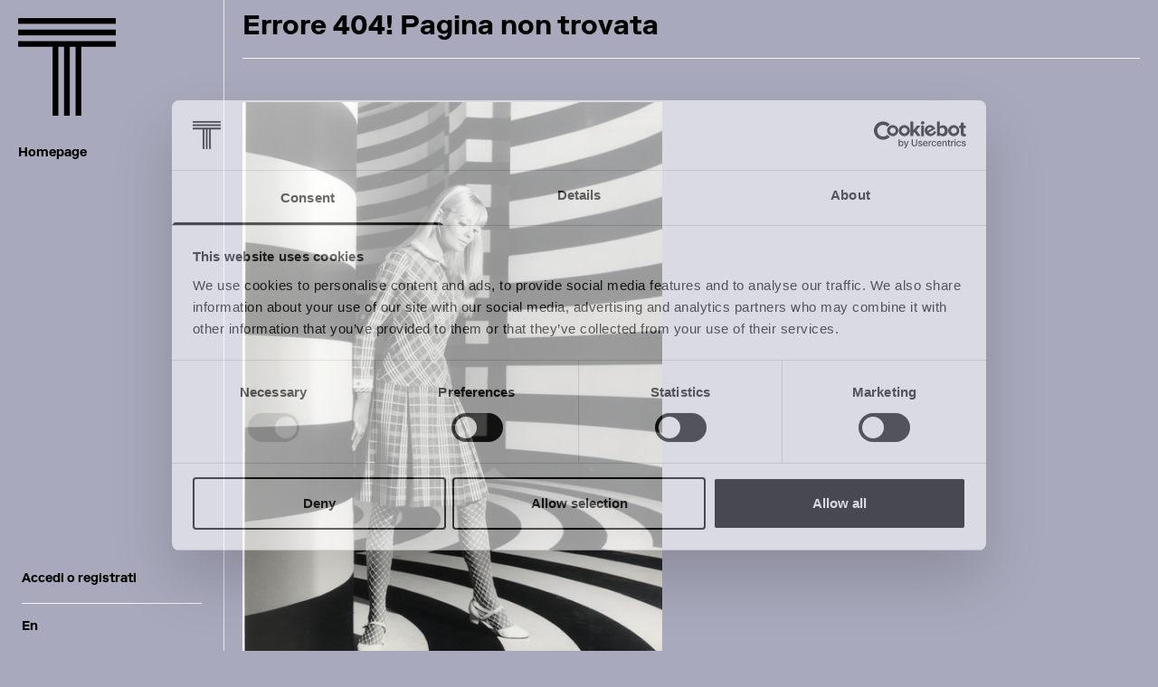

--- FILE ---
content_type: text/html; charset=utf-8
request_url: https://triennale.org/en/events/sri-lanka
body_size: 37659
content:
<!DOCTYPE html><html lang="en"><head><meta charSet="utf-8"/><meta name="viewport" content="width=device-width"/><title>Sri Lanka
A PIECE OF SKY – Restoring the life cycle  | Triennale Milano</title><meta property="og:title" content="Sri Lanka
A PIECE OF SKY – Restoring the life cycle  | Triennale Milano"/><meta property="og:image" content="https://images.prismic.io/triennale/58f4dcaec4e21da9d6813e63cee62a9e22a3d562_2019-xxii-sri-lanka-cover.jpg?auto=compress,format"/><meta name="twitter:card" content="https://images.prismic.io/triennale/58f4dcaec4e21da9d6813e63cee62a9e22a3d562_2019-xxii-sri-lanka-cover.jpg?auto=compress,format"/><meta property="og:description" content="After a thirty-year civil war Sri Lanka seeks solutions to its instabilities. A piece of sky guarantees to the excluded people minimum conditions for them to start economic and social redemption. The proposal respects cultural and regional traditions by allowing further implementations with appropriate technologies and self- construction "/><meta name="twitter:image:alt" content="Sri Lanka
A PIECE OF SKY – Restoring the life cycle  | Triennale Milano"/><link rel="apple-touch-icon" sizes="180x180" href="/img/apple-touch-icon.png"/><link rel="icon" type="image/png" sizes="32x32" href="/img/favicon-32x32.png"/><link rel="icon" type="image/png" sizes="16x16" href="/img/favicon-16x16.png"/><link rel="manifest" href="/img/site.webmanifest"/><link rel="mask-icon" href="/img/safari-pinned-tab.svg" color="#000000"/><link rel="shortcut icon" href="/img/favicon.ico"/><meta name="msapplication-TileColor" content="#ffffff"/><meta name="msapplication-config" content="/img/browserconfig.xml"/><meta name="theme-color" content="#ffffff"/><link rel="preload" as="image" imageSrcSet="/_next/static/media/triennale.9a8e3415.svg 1x, /_next/static/media/triennale.9a8e3415.svg 2x"/><meta name="next-head-count" content="18"/><link rel="preload" href="/_next/static/css/6da6abac2bd93bbd.css" as="style"/><link rel="stylesheet" href="/_next/static/css/6da6abac2bd93bbd.css" data-n-g=""/><link rel="preload" href="/_next/static/css/46d2f1b70d0e73f2.css" as="style"/><link rel="stylesheet" href="/_next/static/css/46d2f1b70d0e73f2.css" data-n-p=""/><noscript data-n-css=""></noscript><script defer="" nomodule="" src="/_next/static/chunks/polyfills-c67a75d1b6f99dc8.js"></script><script src="/_next/static/chunks/webpack-084939b558f6aecb.js" defer=""></script><script src="/_next/static/chunks/framework-3236775a9ca336a2.js" defer=""></script><script src="/_next/static/chunks/main-3234510aad803079.js" defer=""></script><script src="/_next/static/chunks/pages/_app-7a5d8265eb3fa0ca.js" defer=""></script><script src="/_next/static/chunks/9017-69c817b8d4e6eaff.js" defer=""></script><script src="/_next/static/chunks/9005-8182809351f70dc7.js" defer=""></script><script src="/_next/static/chunks/6269-1e006ddf7d1ede0c.js" defer=""></script><script src="/_next/static/chunks/9184-27ff113042180473.js" defer=""></script><script src="/_next/static/chunks/220-a12e8bf27fc25917.js" defer=""></script><script src="/_next/static/chunks/pages/events/%5Buid%5D-3ea281d03f22ed02.js" defer=""></script><script src="/_next/static/vAiuwDkc5u82pz42L4w4z/_buildManifest.js" defer=""></script><script src="/_next/static/vAiuwDkc5u82pz42L4w4z/_ssgManifest.js" defer=""></script></head><body><div id="__next"><div class="sticky md:fixed md:h-auto left-0 right-0 md:bottom-0 md:right-auto md:flex md:flex-col md:justify-between md:items-center w-full md:w-62 border-r z-10 transition-all duration-500 ease-in-out md:top-0 bg-white top-0"><div class="md:relative flex content-center justify-between w-full px-5 py-2 md:p-5 border-b border-grey-2 md:border-0 bg-inherit z-10"><a href="/en"><img alt="Triennale Milano" srcSet="/_next/static/media/triennale.9a8e3415.svg 1x, /_next/static/media/triennale.9a8e3415.svg 2x" src="/_next/static/media/triennale.9a8e3415.svg" width="108" height="108" decoding="async" data-nimg="future" class="h-auto w-[44px] md:w-27" style="color:transparent"/></a><div class="flex items-center gap-6"><div class="cursor-pointer h-9"><button id="leftside-menu-open-nav" class="relative md:hidden w-6" type="button"><span class="block bg-black-1 h-0.5 w-full t-1/2 r-0"></span></button></div></div></div><div id="leftside-menu-wrapper-nav" class="top-0 left-0 sticky flex justify-between md:relative flex-col w-full pt-4 md:pt-0 z-0 bg-inherit overflow-y-auto h-[calc(100vh-61px)] hidden md:flex"><nav class="px-5 text-sm font-bold mt-2"><ul><li class="py-3 md:py-1 cursor-pointer"><div class="duration-300 hover:opacity-50 hover:transition-all listItem flex items-center"><span>Discover Triennale</span><svg class="ml-2 md:ml-0 md:opacity-0 fill-black-1 transition-all" viewBox="0 0 50 50" width="10" xmlns="http://www.w3.org/2000/svg"><path fill="none" stroke="#000" stroke-miterlimit="10" stroke-width="2" d="M13 1l24 24-24 24"></path></svg></div><ul class="transition-all duration-300 ease-in-out overflow-hidden max-h-0 "><li class="py-2 md:py-1 duration-300 hover:opacity-50 hover:transition-all ml-5.5 md:ml-3"><a href="/en/whats-on">Program</a></li><li class="py-2 md:py-1 duration-300 hover:opacity-50 hover:transition-all ml-5.5 md:ml-3"><a href="/en/ristoranti">Restaurants and garden</a></li><li class="py-2 md:py-1 duration-300 hover:opacity-50 hover:transition-all ml-5.5 md:ml-3"><a href="/en/families">Family activities</a></li></ul></li><li class="py-3 md:py-1 cursor-pointer"><div class="duration-300 hover:opacity-50 hover:transition-all listItem flex items-center"><span>Buy</span><svg class="ml-2 md:ml-0 md:opacity-0 fill-black-1 transition-all" viewBox="0 0 50 50" width="10" xmlns="http://www.w3.org/2000/svg"><path fill="none" stroke="#000" stroke-miterlimit="10" stroke-width="2" d="M13 1l24 24-24 24"></path></svg></div><ul class="transition-all duration-300 ease-in-out overflow-hidden max-h-0 "><li class="py-2 md:py-1 duration-300 hover:opacity-50 hover:transition-all ml-5.5 md:ml-3"><a target="_blank" href="https://tickets.triennale.org/" rel="noreferrer">Tickets</a></li><li class="py-2 md:py-1 duration-300 hover:opacity-50 hover:transition-all ml-5.5 md:ml-3"><a href="/en/membership">Membership</a></li></ul></li><li class="py-3 md:py-1 cursor-pointer"><div class="duration-300 hover:opacity-50 hover:transition-all listItem flex items-center"><span>Visit</span><svg class="ml-2 md:ml-0 md:opacity-0 fill-black-1 transition-all" viewBox="0 0 50 50" width="10" xmlns="http://www.w3.org/2000/svg"><path fill="none" stroke="#000" stroke-miterlimit="10" stroke-width="2" d="M13 1l24 24-24 24"></path></svg></div><ul class="transition-all duration-300 ease-in-out overflow-hidden max-h-0 "><li class="py-2 md:py-1 duration-300 hover:opacity-50 hover:transition-all ml-5.5 md:ml-3"><a href="/en/visit/plan-your-visit">Hours and information</a></li><li class="py-2 md:py-1 duration-300 hover:opacity-50 hover:transition-all ml-5.5 md:ml-3"><a href="/en/visit/groups">Services for groups</a></li><li class="py-2 md:py-1 duration-300 hover:opacity-50 hover:transition-all ml-5.5 md:ml-3"><a href="/en/visit/accessibility">Accessibility</a></li></ul></li><li class="py-3 md:py-1 cursor-pointer"><div class="duration-300 hover:opacity-50 hover:transition-all listItem flex items-center"><span>Learn</span><svg class="ml-2 md:ml-0 md:opacity-0 fill-black-1 transition-all" viewBox="0 0 50 50" width="10" xmlns="http://www.w3.org/2000/svg"><path fill="none" stroke="#000" stroke-miterlimit="10" stroke-width="2" d="M13 1l24 24-24 24"></path></svg></div><ul class="transition-all duration-300 ease-in-out overflow-hidden max-h-0 "><li class="py-2 md:py-1 duration-300 hover:opacity-50 hover:transition-all ml-5.5 md:ml-3"><a href="/en/cuore">Research and archives</a></li><li class="py-2 md:py-1 duration-300 hover:opacity-50 hover:transition-all ml-5.5 md:ml-3"><a href="/en/magazine">Magazine and podcast</a></li><li class="py-2 md:py-1 duration-300 hover:opacity-50 hover:transition-all ml-5.5 md:ml-3"><a href="/en/take-part/schools-and-universities">School activities</a></li><li class="py-2 md:py-1 duration-300 hover:opacity-50 hover:transition-all ml-5.5 md:ml-3"><a href="https://triennale.org/en/about/jobs/mediazione-culturale" rel="noreferrer">Cultural mediation</a></li><li class="py-2 md:py-1 duration-300 hover:opacity-50 hover:transition-all ml-5.5 md:ml-3"><a href="/en/past-events">Past events</a></li></ul></li><li class="py-3 md:py-1 cursor-pointer"><div class="duration-300 hover:opacity-50 hover:transition-all listItem flex items-center"><span>Support</span><svg class="ml-2 md:ml-0 md:opacity-0 fill-black-1 transition-all" viewBox="0 0 50 50" width="10" xmlns="http://www.w3.org/2000/svg"><path fill="none" stroke="#000" stroke-miterlimit="10" stroke-width="2" d="M13 1l24 24-24 24"></path></svg></div><ul class="transition-all duration-300 ease-in-out overflow-hidden max-h-0 "><li class="py-2 md:py-1 duration-300 hover:opacity-50 hover:transition-all ml-5.5 md:ml-3"><a href="/en/sostieni">Donate now</a></li><li class="py-2 md:py-1 duration-300 hover:opacity-50 hover:transition-all ml-5.5 md:ml-3"><a href="/en/patron">Patron program</a></li><li class="py-2 md:py-1 duration-300 hover:opacity-50 hover:transition-all ml-5.5 md:ml-3"><a href="/en/support/partner">Partnership</a></li></ul></li></ul></nav><div class="text-sm px-6 py-3"><div class="flex gap-2 py-2 md:py-1"><a class="block font-bold cursor-pointer hover:opacity-50 transition-opacity duration-300" href="/en/login?pathname=/profilo">Login or signup</a></div><article class="my-3"><hr class="h-px bg-grey-2 border-none"/></article><nav class="flex flex-wrap font-bold gap-x-4"><div class="my-1 opacity-50 hover:opacity-100 cursor-pointer">It</div><div class="my-1">En</div></nav></div></div></div><main class="max-w-[1262px] px-5 pt-0 pb-0 md:ml-62 md:col-span-4 min-h-[calc(100vh-532px)]"><div class="mt-2.5 mb-16"><div class="w-full flex flex-wrap justify-between items-center my-4"><div><div class="w-[inherit]"><a target="" rel="" href="/en/whats-on"><button type="button" class="inline-flex items-center disabled:opacity-20 disabled:cursor-not-allowed disabled:pointer-events-none cursor-pointer font-bold text-sm leading-4.5" style="color:#111111"><div class="text-start">Program<span class="pl-1 arrow"></span></div></button></a></div></div></div><article class="my-4"><hr class="h-px bg-grey-2 border-none"/></article></div><div class="grid grid-cols-4 mt-5 gap-5"><div class="col-span-4 lg:col-span-2"><div class="md:sticky md:top-5"><span style="box-sizing:border-box;display:block;overflow:hidden;width:initial;height:initial;background:none;opacity:1;border:0;margin:0;padding:0;position:relative"><span style="box-sizing:border-box;display:block;width:initial;height:initial;background:none;opacity:1;border:0;margin:0;padding:0;padding-top:66.66666666666666%"></span><img src="[data-uri]" decoding="async" data-nimg="responsive" style="position:absolute;top:0;left:0;bottom:0;right:0;box-sizing:border-box;padding:0;border:none;margin:auto;display:block;width:0;height:0;min-width:100%;max-width:100%;min-height:100%;max-height:100%"/><noscript><img sizes="(max-width: 768px) 100vw, (max-width: 1140px) calc(100vw - 250px), (max-width: 1525px) calc((100vw - 250px) / 2), 625px" srcSet="https://images.prismic.io/triennale/88e2d78742144cb7d67ababedd229229f42e8ded_2019-xxii-sri-lanka-cover.jpg?auto=compress%2Cformat&amp;fit=max&amp;w=480 480w, https://images.prismic.io/triennale/88e2d78742144cb7d67ababedd229229f42e8ded_2019-xxii-sri-lanka-cover.jpg?auto=compress%2Cformat&amp;fit=max&amp;w=640 640w, https://images.prismic.io/triennale/88e2d78742144cb7d67ababedd229229f42e8ded_2019-xxii-sri-lanka-cover.jpg?auto=compress%2Cformat&amp;fit=max&amp;w=960 960w, https://images.prismic.io/triennale/88e2d78742144cb7d67ababedd229229f42e8ded_2019-xxii-sri-lanka-cover.jpg?auto=compress%2Cformat&amp;fit=max&amp;w=1280 1280w, https://images.prismic.io/triennale/88e2d78742144cb7d67ababedd229229f42e8ded_2019-xxii-sri-lanka-cover.jpg?auto=compress%2Cformat&amp;fit=max&amp;w=2560 2560w" src="https://images.prismic.io/triennale/88e2d78742144cb7d67ababedd229229f42e8ded_2019-xxii-sri-lanka-cover.jpg?auto=compress%2Cformat&amp;fit=max&amp;w=2560" decoding="async" data-nimg="responsive" style="position:absolute;top:0;left:0;bottom:0;right:0;box-sizing:border-box;padding:0;border:none;margin:auto;display:block;width:0;height:0;min-width:100%;max-width:100%;min-height:100%;max-height:100%" loading="lazy"/></noscript></span></div></div><div class="col-span-4 lg:col-span-2"><div class="uppercase leading-6 md:leading-8 text-2xl md:text-3xl font-bold whitespace-pre-line text-black-1">Exhibition</div><h1 class="font-bold leading-6 md:leading-8 text-2xl md:text-3xl whitespace-pre-line">Sri Lanka
A PIECE OF SKY – Restoring the life cycle </h1><div class="mb-6"><div class="font-bold text-lg leading-6 text-black-1">March 1 – September 1 2019</div></div><div class="text-lg leading-6 font-normal text-black-1 whitespace-pre-line space-y-2.5"><div undefined>After a thirty-year civil war Sri Lanka seeks solutions to its instabilities.
<em class="inline">A Piece of Sky</em> guarantees to the excluded people minimum conditions for them to start economic and social redemption.
The proposal respects cultural and regional traditions by allowing further implementations with appropriate technologies and self-construction.
The sky means life, energy, oxygen and water, but also climate change, flooding and water, shortages, rising temperatures, the greenhouse effect, rain, and excessive CO2. A piece of sky is a technological roof brought to those who know how to use the sun and rain.
Blue sky will be the leading actor in the background scenery for the greenhouse and dwelling unit mock-up. Real plants will be grown over the six months generating 3/4 crops, thanks to a hydroponic system. The sun is replaced by an intelligent lamp. The system comes from the collaboration between Robonica and Flos.
A big information platform feeding on data from over 600 installations widespread around the world, and processed in servers, combine light with natural minerals and water.
This process can be applied to any intensive and extensive production at any latitude, by installing different types of envelope to create proper microclimates. As a country so close to the Equator, we aim to use the sun shade balance at its best. The LED lamps only act as initial boosters for the vegetative phase and sprouting. Unlike opaque vertical farms, the sun will provide the necessary light.</div></div><div class="flex flex-wrap gap-5 my-5"><div class="w-[inherit]"><a target="_blank" rel="noopener noreferrer" href="https://www.vivaticket.it/ita/event/biglietto-xxii-triennale-di-milano-e-museo-permanente-del-design-italiano/127158?qubsq=7bf870f8-1536-441b-9cba-364509c5c29b&amp;qubsp=7659d0f9-989a-4ed4-b9b6-a991309b406c&amp;qubsts=1550154641&amp;qubsc=bestunion&amp;qubse=vivaticketserver&amp;qubsrt=Safetynet&amp;qubsh=ca6c8ca122336f909ff6a00a97753c08"><button type="button" class="inline-flex items-center gap-2 disabled:opacity-20 border-solid border-2 disabled:cursor-not-allowed disabled:pointer-events-none cursor-pointer py-4 px-10 text-sm leading-[18px] font-bold border-black-1 border-black-1 bg-black-1" style="color:#fff"><div class="text-start">Buy tickets</div></button></a></div></div><div class="mt-2"><div class="text-lg font-bold mt-3 leading-6 mb-2">Credits</div><div class="text-xs leading-4 whitespace-pre-line"><div class="mb-2.5">Organising institution:
Promolanka Holdings</div><div class="mb-2.5">Curator:
Anjuli Flamer Caldera </div><div class="mb-2.5">Exhibition design:
Peia Associati </div><div class="mb-2.5">Graphic design:
Peia Associati </div><div class="mb-2.5">Partners:
Robonica; Vivaldi Comm srl; Mosaico Group; IT’ING srl </div></div></div><div class="flex flex-col gap-3 text-xs leading-4 mt-5 [&amp;&gt;iframe]:w-full [&amp;&gt;iframe]:aspect-video [&amp;&gt;iframe]:h-auto"></div><div class="mb-10"><article class="my-12"><hr class="h-px bg-grey-2 border-none"/></article><h2 class="font-bold whitespace-pre-line mt-12 mb-6 text-2xl md:text-3xl">Related events</h2><div class="flex flex-col gap-14"><article class="bg-white"><a href="/en/events/broken-nature"><div class="grid grid-cols-5 gap-4"><figure class="col-span-5 md:col-span-2"><div class="hover:opacity-70 transition-1000 transition-opacity"><div class="relative aspect-square"><span style="box-sizing:border-box;display:block;overflow:hidden;width:initial;height:initial;background:none;opacity:1;border:0;margin:0;padding:0;position:absolute;top:0;left:0;bottom:0;right:0"><img src="[data-uri]" decoding="async" data-nimg="fill" style="position:absolute;top:0;left:0;bottom:0;right:0;box-sizing:border-box;padding:0;border:none;margin:auto;display:block;width:0;height:0;min-width:100%;max-width:100%;min-height:100%;max-height:100%;object-fit:cover;object-position:center"/><noscript><img sizes="(max-width: 768px) 100vw, (max-width: 1024px) calc((100vw - 250px) / 2), (max-width: 1525px) calc((100vw - 250px) / 4), 300px" srcSet="https://images.prismic.io/triennale/e6690046169a8e158fca2e406cd335569009e97b_2019-xxii-broken-nature-llareta.jpg?auto=compress%2Cformat&amp;fit=max&amp;w=480 480w, https://images.prismic.io/triennale/e6690046169a8e158fca2e406cd335569009e97b_2019-xxii-broken-nature-llareta.jpg?auto=compress%2Cformat&amp;fit=max&amp;w=640 640w, https://images.prismic.io/triennale/e6690046169a8e158fca2e406cd335569009e97b_2019-xxii-broken-nature-llareta.jpg?auto=compress%2Cformat&amp;fit=max&amp;w=960 960w, https://images.prismic.io/triennale/e6690046169a8e158fca2e406cd335569009e97b_2019-xxii-broken-nature-llareta.jpg?auto=compress%2Cformat&amp;fit=max&amp;w=1280 1280w, https://images.prismic.io/triennale/e6690046169a8e158fca2e406cd335569009e97b_2019-xxii-broken-nature-llareta.jpg?auto=compress%2Cformat&amp;fit=max&amp;w=2560 2560w" src="https://images.prismic.io/triennale/e6690046169a8e158fca2e406cd335569009e97b_2019-xxii-broken-nature-llareta.jpg?auto=compress%2Cformat&amp;fit=max&amp;w=2560" decoding="async" data-nimg="fill" style="position:absolute;top:0;left:0;bottom:0;right:0;box-sizing:border-box;padding:0;border:none;margin:auto;display:block;width:0;height:0;min-width:100%;max-width:100%;min-height:100%;max-height:100%;object-fit:cover;object-position:center" loading="lazy"/></noscript></span></div></div></figure><div class="col-span-5 md:col-span-3"><div class="mt-2"><div><div class="text-xl leading-[26px] md:text-2xl md:leading-7 font-bold uppercase text-black-1">Exhibition</div><h2 class="font-bold whitespace-pre-line text-xl leading-[26px] md:text-2xl md:leading-7">Broken Nature: Design Takes on Human Survival</h2><div class="text-lg leading-6 font-bold text-black-1">March 1 – September 1 2019</div></div></div></div></div></a></article><article class="bg-white"><a href="/en/events/sri-lanka--a-piece-of-sky--restoring-the-life-cycle"><div class="grid grid-cols-5 gap-4"><figure class="col-span-5 md:col-span-2"><div class="hover:opacity-70 transition-1000 transition-opacity"><div class="relative aspect-square"></div></div></figure><div class="col-span-5 md:col-span-3"><div class="mt-2"><div><div class="text-xl leading-[26px] md:text-2xl md:leading-7 font-bold uppercase text-black-1">Exhibition</div><h2 class="font-bold whitespace-pre-line text-xl leading-[26px] md:text-2xl md:leading-7">Sri Lanka – A Piece Of Sky – Restoring The Life Cycle</h2><div class="text-lg leading-6 font-bold text-black-1">March 3 2019, 3.30pm</div></div></div></div></div></a></article><article class="bg-white"><a href="/en/events/con-giampiero-peia-natasha-thompson-anjuli-framer"><div class="grid grid-cols-5 gap-4"><figure class="col-span-5 md:col-span-2"><div class="hover:opacity-70 transition-1000 transition-opacity"><div class="relative aspect-square"><span style="box-sizing:border-box;display:block;overflow:hidden;width:initial;height:initial;background:none;opacity:1;border:0;margin:0;padding:0;position:absolute;top:0;left:0;bottom:0;right:0"><img src="[data-uri]" decoding="async" data-nimg="fill" style="position:absolute;top:0;left:0;bottom:0;right:0;box-sizing:border-box;padding:0;border:none;margin:auto;display:block;width:0;height:0;min-width:100%;max-width:100%;min-height:100%;max-height:100%;object-fit:cover;object-position:center"/><noscript><img sizes="(max-width: 768px) 100vw, (max-width: 1024px) calc((100vw - 250px) / 2), (max-width: 1525px) calc((100vw - 250px) / 4), 300px" srcSet="https://images.prismic.io/triennale/b1fb9fdcc72262ec42ae25c33a4ea7f2fa4101e7_sri-lanka.jpg?auto=compress%2Cformat&amp;fit=max&amp;w=480 480w, https://images.prismic.io/triennale/b1fb9fdcc72262ec42ae25c33a4ea7f2fa4101e7_sri-lanka.jpg?auto=compress%2Cformat&amp;fit=max&amp;w=640 640w, https://images.prismic.io/triennale/b1fb9fdcc72262ec42ae25c33a4ea7f2fa4101e7_sri-lanka.jpg?auto=compress%2Cformat&amp;fit=max&amp;w=960 960w, https://images.prismic.io/triennale/b1fb9fdcc72262ec42ae25c33a4ea7f2fa4101e7_sri-lanka.jpg?auto=compress%2Cformat&amp;fit=max&amp;w=1280 1280w, https://images.prismic.io/triennale/b1fb9fdcc72262ec42ae25c33a4ea7f2fa4101e7_sri-lanka.jpg?auto=compress%2Cformat&amp;fit=max&amp;w=2560 2560w" src="https://images.prismic.io/triennale/b1fb9fdcc72262ec42ae25c33a4ea7f2fa4101e7_sri-lanka.jpg?auto=compress%2Cformat&amp;fit=max&amp;w=2560" decoding="async" data-nimg="fill" style="position:absolute;top:0;left:0;bottom:0;right:0;box-sizing:border-box;padding:0;border:none;margin:auto;display:block;width:0;height:0;min-width:100%;max-width:100%;min-height:100%;max-height:100%;object-fit:cover;object-position:center" loading="lazy"/></noscript></span></div></div></figure><div class="col-span-5 md:col-span-3"><div class="mt-2"><div><div class="text-xl leading-[26px] md:text-2xl md:leading-7 font-bold uppercase text-black-1">Talk</div><h2 class="font-bold whitespace-pre-line text-xl leading-[26px] md:text-2xl md:leading-7">Sri Lanka
A piece of Sky</h2><div class="text-lg leading-6 font-bold text-black-1">May 25 2019</div></div></div></div></div></a></article></div></div></div></div><article class="my-12"><hr class="h-px bg-grey-2 border-none"/></article><div class="mt-12 mb-6"><h3 class="font-bold whitespace-pre-line text-2xl leading-7 md:text-3xl md:leading-8">Archives and collection</h3><div class="w-[inherit]"><a target="" rel="" href="https://archivi.triennale.org/archive/en/archives"><button type="button" class="inline-flex items-center disabled:opacity-20 disabled:cursor-not-allowed disabled:pointer-events-none cursor-pointer text-2xl font-bold leading-6 my-4" style="color:#111111"><div class="text-start">Explore hundreds of contents<span class="pl-1 arrow"></span></div></button></a></div></div><div class="grid grid-cols-2 lg:grid-cols-4 gap-5 mb-5"><div><div class="w-full"><span style="box-sizing:border-box;display:block;overflow:hidden;width:initial;height:initial;background:none;opacity:1;border:0;margin:0;padding:0;position:relative"><span style="box-sizing:border-box;display:block;width:initial;height:initial;background:none;opacity:1;border:0;margin:0;padding:0;padding-top:135.51724137931035%"></span><img alt="Modella posa nella sezione del Messico durante un servizio fotografico di moda" src="[data-uri]" decoding="async" data-nimg="responsive" style="position:absolute;top:0;left:0;bottom:0;right:0;box-sizing:border-box;padding:0;border:none;margin:auto;display:block;width:0;height:0;min-width:100%;max-width:100%;min-height:100%;max-height:100%"/><noscript><img alt="Modella posa nella sezione del Messico durante un servizio fotografico di moda" sizes="(max-width: 768px) 50vw, (max-width: 1140px) calc((100vw - 250px) / 2), (max-width: 1525px) calc((100vw - 250px) / 4), 300px" srcSet="/_next/image?url=%2Fimg%2Farchivio13.png&amp;w=256&amp;q=75 256w, /_next/image?url=%2Fimg%2Farchivio13.png&amp;w=480&amp;q=75 480w, /_next/image?url=%2Fimg%2Farchivio13.png&amp;w=640&amp;q=75 640w, /_next/image?url=%2Fimg%2Farchivio13.png&amp;w=960&amp;q=75 960w, /_next/image?url=%2Fimg%2Farchivio13.png&amp;w=1280&amp;q=75 1280w, /_next/image?url=%2Fimg%2Farchivio13.png&amp;w=2560&amp;q=75 2560w" src="/_next/image?url=%2Fimg%2Farchivio13.png&amp;w=2560&amp;q=75" decoding="async" data-nimg="responsive" style="position:absolute;top:0;left:0;bottom:0;right:0;box-sizing:border-box;padding:0;border:none;margin:auto;display:block;width:0;height:0;min-width:100%;max-width:100%;min-height:100%;max-height:100%" loading="lazy"/></noscript></span></div><div class="mt-2 text-xs leading-4">Modella posa nella sezione del Messico durante un servizio fotografico di moda</div></div><div><div class="w-full"><span style="box-sizing:border-box;display:block;overflow:hidden;width:initial;height:initial;background:none;opacity:1;border:0;margin:0;padding:0;position:relative"><span style="box-sizing:border-box;display:block;width:initial;height:initial;background:none;opacity:1;border:0;margin:0;padding:0;padding-top:131.3793103448276%"></span><img alt="Mostra sugli Studi delle proporzioni, allestimento dell&#x27;architetto Francesco Gnecchi-Ruscone, esposto nella mostra Studi sulle proporzioni" src="[data-uri]" decoding="async" data-nimg="responsive" style="position:absolute;top:0;left:0;bottom:0;right:0;box-sizing:border-box;padding:0;border:none;margin:auto;display:block;width:0;height:0;min-width:100%;max-width:100%;min-height:100%;max-height:100%"/><noscript><img alt="Mostra sugli Studi delle proporzioni, allestimento dell&#x27;architetto Francesco Gnecchi-Ruscone, esposto nella mostra Studi sulle proporzioni" sizes="(max-width: 768px) 50vw, (max-width: 1140px) calc((100vw - 250px) / 2), (max-width: 1525px) calc((100vw - 250px) / 4), 300px" srcSet="/_next/image?url=%2Fimg%2Farchivio6.png&amp;w=256&amp;q=75 256w, /_next/image?url=%2Fimg%2Farchivio6.png&amp;w=480&amp;q=75 480w, /_next/image?url=%2Fimg%2Farchivio6.png&amp;w=640&amp;q=75 640w, /_next/image?url=%2Fimg%2Farchivio6.png&amp;w=960&amp;q=75 960w, /_next/image?url=%2Fimg%2Farchivio6.png&amp;w=1280&amp;q=75 1280w, /_next/image?url=%2Fimg%2Farchivio6.png&amp;w=2560&amp;q=75 2560w" src="/_next/image?url=%2Fimg%2Farchivio6.png&amp;w=2560&amp;q=75" decoding="async" data-nimg="responsive" style="position:absolute;top:0;left:0;bottom:0;right:0;box-sizing:border-box;padding:0;border:none;margin:auto;display:block;width:0;height:0;min-width:100%;max-width:100%;min-height:100%;max-height:100%" loading="lazy"/></noscript></span></div><div class="mt-2 text-xs leading-4">Mostra sugli Studi delle proporzioni, allestimento dell&#x27;architetto Francesco Gnecchi-Ruscone, esposto nella mostra Studi sulle proporzioni</div></div><div><div class="w-full"><span style="box-sizing:border-box;display:block;overflow:hidden;width:initial;height:initial;background:none;opacity:1;border:0;margin:0;padding:0;position:relative"><span style="box-sizing:border-box;display:block;width:initial;height:initial;background:none;opacity:1;border:0;margin:0;padding:0;padding-top:135.51724137931035%"></span><img alt="Sculture piramidali di Lynn Chadwick, nell’allestimento del Grande numero: l’intervento figurativo a grande scala" src="[data-uri]" decoding="async" data-nimg="responsive" style="position:absolute;top:0;left:0;bottom:0;right:0;box-sizing:border-box;padding:0;border:none;margin:auto;display:block;width:0;height:0;min-width:100%;max-width:100%;min-height:100%;max-height:100%"/><noscript><img alt="Sculture piramidali di Lynn Chadwick, nell’allestimento del Grande numero: l’intervento figurativo a grande scala" sizes="(max-width: 768px) 50vw, (max-width: 1140px) calc((100vw - 250px) / 2), (max-width: 1525px) calc((100vw - 250px) / 4), 300px" srcSet="/_next/image?url=%2Fimg%2Farchivio4.png&amp;w=256&amp;q=75 256w, /_next/image?url=%2Fimg%2Farchivio4.png&amp;w=480&amp;q=75 480w, /_next/image?url=%2Fimg%2Farchivio4.png&amp;w=640&amp;q=75 640w, /_next/image?url=%2Fimg%2Farchivio4.png&amp;w=960&amp;q=75 960w, /_next/image?url=%2Fimg%2Farchivio4.png&amp;w=1280&amp;q=75 1280w, /_next/image?url=%2Fimg%2Farchivio4.png&amp;w=2560&amp;q=75 2560w" src="/_next/image?url=%2Fimg%2Farchivio4.png&amp;w=2560&amp;q=75" decoding="async" data-nimg="responsive" style="position:absolute;top:0;left:0;bottom:0;right:0;box-sizing:border-box;padding:0;border:none;margin:auto;display:block;width:0;height:0;min-width:100%;max-width:100%;min-height:100%;max-height:100%" loading="lazy"/></noscript></span></div><div class="mt-2 text-xs leading-4">Sculture piramidali di Lynn Chadwick, nell’allestimento del Grande numero: l’intervento figurativo a grande scala</div></div><div><div class="w-full"><span style="box-sizing:border-box;display:block;overflow:hidden;width:initial;height:initial;background:none;opacity:1;border:0;margin:0;padding:0;position:relative"><span style="box-sizing:border-box;display:block;width:initial;height:initial;background:none;opacity:1;border:0;margin:0;padding:0;padding-top:131.72413793103448%"></span><img alt="Lampadario &quot;carciofo&quot; di Poul Henningsen, nella sezione della Danimarca" src="[data-uri]" decoding="async" data-nimg="responsive" style="position:absolute;top:0;left:0;bottom:0;right:0;box-sizing:border-box;padding:0;border:none;margin:auto;display:block;width:0;height:0;min-width:100%;max-width:100%;min-height:100%;max-height:100%"/><noscript><img alt="Lampadario &quot;carciofo&quot; di Poul Henningsen, nella sezione della Danimarca" sizes="(max-width: 768px) 50vw, (max-width: 1140px) calc((100vw - 250px) / 2), (max-width: 1525px) calc((100vw - 250px) / 4), 300px" srcSet="/_next/image?url=%2Fimg%2Farchivio3.png&amp;w=256&amp;q=75 256w, /_next/image?url=%2Fimg%2Farchivio3.png&amp;w=480&amp;q=75 480w, /_next/image?url=%2Fimg%2Farchivio3.png&amp;w=640&amp;q=75 640w, /_next/image?url=%2Fimg%2Farchivio3.png&amp;w=960&amp;q=75 960w, /_next/image?url=%2Fimg%2Farchivio3.png&amp;w=1280&amp;q=75 1280w, /_next/image?url=%2Fimg%2Farchivio3.png&amp;w=2560&amp;q=75 2560w" src="/_next/image?url=%2Fimg%2Farchivio3.png&amp;w=2560&amp;q=75" decoding="async" data-nimg="responsive" style="position:absolute;top:0;left:0;bottom:0;right:0;box-sizing:border-box;padding:0;border:none;margin:auto;display:block;width:0;height:0;min-width:100%;max-width:100%;min-height:100%;max-height:100%" loading="lazy"/></noscript></span></div><div class="mt-2 text-xs leading-4">Lampadario &quot;carciofo&quot; di Poul Henningsen, nella sezione della Danimarca</div></div></div></main><footer class="max-w-[1262px] px-5 md:ml-62"><div class="grid nm:grid-cols-2 gap-12 nm:gap-5 px-6 nm:px-3 py-6 bg-[#F1F1F1] mt-12 nm:mt-20 mb-6 nm:mb-12 -mx-5 md:mx-0"><div class="space-y-2"><div class="text-2xl nm:text-3xl leading-7 nm:leading-8 font-bold">Subscribe to newsletter</div><form class="w-full flex gap-3 nm:gap-6 form-section"><input class="flex-1 h-12 outline-none placeholder:text-grey-1 border-b border-black-1 text-sm leading-[18px] read-only:placeholder:text-grey-1 read-only:cursor-not-allowed bg-white w-full read-only:opacity-20" type="email" name="email" placeholder="Inserisci la tua e-mail" required=""/><div class="flex-0"><div class="w-[inherit]"><button type="submit" class="inline-flex items-center gap-2 disabled:opacity-20 border-solid border-2 disabled:cursor-not-allowed disabled:pointer-events-none cursor-pointer w-fit px-6 nm:px-10 py-[13px] font-bold text-sm leading-[18px] border-black-1 border-black-1 bg-black-1" style="color:#fff"><div>Submit</div></button></div></div></form></div><div class="nm:place-self-end flex flex-wrap gap-8 justify-between nm:justify-end py-2"><a class="hover:opacity-70 transition-opacity" target="_blank" href="https://www.instagram.com/triennalemilano"><span style="box-sizing:border-box;display:inline-block;overflow:hidden;width:initial;height:initial;background:none;opacity:1;border:0;margin:0;padding:0;position:relative;max-width:100%"><span style="box-sizing:border-box;display:block;width:initial;height:initial;background:none;opacity:1;border:0;margin:0;padding:0;max-width:100%"><img style="display:block;max-width:100%;width:initial;height:initial;background:none;opacity:1;border:0;margin:0;padding:0" alt="" aria-hidden="true" src="data:image/svg+xml,%3csvg%20xmlns=%27http://www.w3.org/2000/svg%27%20version=%271.1%27%20width=%2732%27%20height=%2732%27/%3e"/></span><img alt="Instagram logo icon" src="[data-uri]" decoding="async" data-nimg="intrinsic" style="position:absolute;top:0;left:0;bottom:0;right:0;box-sizing:border-box;padding:0;border:none;margin:auto;display:block;width:0;height:0;min-width:100%;max-width:100%;min-height:100%;max-height:100%"/><noscript><img alt="Instagram logo icon" srcSet="/img/instagram.svg 1x, /img/instagram.svg 2x" src="/img/instagram.svg" decoding="async" data-nimg="intrinsic" style="position:absolute;top:0;left:0;bottom:0;right:0;box-sizing:border-box;padding:0;border:none;margin:auto;display:block;width:0;height:0;min-width:100%;max-width:100%;min-height:100%;max-height:100%" loading="lazy"/></noscript></span></a><a class="hover:opacity-70 transition-opacity" target="_blank" href="https://www.facebook.com/triennalemilano"><span style="box-sizing:border-box;display:inline-block;overflow:hidden;width:initial;height:initial;background:none;opacity:1;border:0;margin:0;padding:0;position:relative;max-width:100%"><span style="box-sizing:border-box;display:block;width:initial;height:initial;background:none;opacity:1;border:0;margin:0;padding:0;max-width:100%"><img style="display:block;max-width:100%;width:initial;height:initial;background:none;opacity:1;border:0;margin:0;padding:0" alt="" aria-hidden="true" src="data:image/svg+xml,%3csvg%20xmlns=%27http://www.w3.org/2000/svg%27%20version=%271.1%27%20width=%2732%27%20height=%2732%27/%3e"/></span><img alt="Facebook logo icon" src="[data-uri]" decoding="async" data-nimg="intrinsic" style="position:absolute;top:0;left:0;bottom:0;right:0;box-sizing:border-box;padding:0;border:none;margin:auto;display:block;width:0;height:0;min-width:100%;max-width:100%;min-height:100%;max-height:100%"/><noscript><img alt="Facebook logo icon" srcSet="/img/facebook.svg 1x, /img/facebook.svg 2x" src="/img/facebook.svg" decoding="async" data-nimg="intrinsic" style="position:absolute;top:0;left:0;bottom:0;right:0;box-sizing:border-box;padding:0;border:none;margin:auto;display:block;width:0;height:0;min-width:100%;max-width:100%;min-height:100%;max-height:100%" loading="lazy"/></noscript></span></a><a class="hover:opacity-70 transition-opacity" target="_blank" href="https://www.linkedin.com/company/triennalemilano"><span style="box-sizing:border-box;display:inline-block;overflow:hidden;width:initial;height:initial;background:none;opacity:1;border:0;margin:0;padding:0;position:relative;max-width:100%"><span style="box-sizing:border-box;display:block;width:initial;height:initial;background:none;opacity:1;border:0;margin:0;padding:0;max-width:100%"><img style="display:block;max-width:100%;width:initial;height:initial;background:none;opacity:1;border:0;margin:0;padding:0" alt="" aria-hidden="true" src="data:image/svg+xml,%3csvg%20xmlns=%27http://www.w3.org/2000/svg%27%20version=%271.1%27%20width=%2732%27%20height=%2732%27/%3e"/></span><img alt="LinkedIn logo icon" src="[data-uri]" decoding="async" data-nimg="intrinsic" style="position:absolute;top:0;left:0;bottom:0;right:0;box-sizing:border-box;padding:0;border:none;margin:auto;display:block;width:0;height:0;min-width:100%;max-width:100%;min-height:100%;max-height:100%"/><noscript><img alt="LinkedIn logo icon" srcSet="/img/linkedin.svg 1x, /img/linkedin.svg 2x" src="/img/linkedin.svg" decoding="async" data-nimg="intrinsic" style="position:absolute;top:0;left:0;bottom:0;right:0;box-sizing:border-box;padding:0;border:none;margin:auto;display:block;width:0;height:0;min-width:100%;max-width:100%;min-height:100%;max-height:100%" loading="lazy"/></noscript></span></a><a class="hover:opacity-70 transition-opacity" target="_blank" href="https://www.youtube.com/user/TriennaleVideo"><span style="box-sizing:border-box;display:inline-block;overflow:hidden;width:initial;height:initial;background:none;opacity:1;border:0;margin:0;padding:0;position:relative;max-width:100%"><span style="box-sizing:border-box;display:block;width:initial;height:initial;background:none;opacity:1;border:0;margin:0;padding:0;max-width:100%"><img style="display:block;max-width:100%;width:initial;height:initial;background:none;opacity:1;border:0;margin:0;padding:0" alt="" aria-hidden="true" src="data:image/svg+xml,%3csvg%20xmlns=%27http://www.w3.org/2000/svg%27%20version=%271.1%27%20width=%2732%27%20height=%2732%27/%3e"/></span><img alt="Youtube logo icon" src="[data-uri]" decoding="async" data-nimg="intrinsic" style="position:absolute;top:0;left:0;bottom:0;right:0;box-sizing:border-box;padding:0;border:none;margin:auto;display:block;width:0;height:0;min-width:100%;max-width:100%;min-height:100%;max-height:100%"/><noscript><img alt="Youtube logo icon" srcSet="/img/youtube.svg 1x, /img/youtube.svg 2x" src="/img/youtube.svg" decoding="async" data-nimg="intrinsic" style="position:absolute;top:0;left:0;bottom:0;right:0;box-sizing:border-box;padding:0;border:none;margin:auto;display:block;width:0;height:0;min-width:100%;max-width:100%;min-height:100%;max-height:100%" loading="lazy"/></noscript></span></a><a class="hover:opacity-70 transition-opacity" target="_blank" href="https://open.spotify.com/show/4hYdeJpHVkQyIhUULQO0Wg"><span style="box-sizing:border-box;display:inline-block;overflow:hidden;width:initial;height:initial;background:none;opacity:1;border:0;margin:0;padding:0;position:relative;max-width:100%"><span style="box-sizing:border-box;display:block;width:initial;height:initial;background:none;opacity:1;border:0;margin:0;padding:0;max-width:100%"><img style="display:block;max-width:100%;width:initial;height:initial;background:none;opacity:1;border:0;margin:0;padding:0" alt="" aria-hidden="true" src="data:image/svg+xml,%3csvg%20xmlns=%27http://www.w3.org/2000/svg%27%20version=%271.1%27%20width=%2732%27%20height=%2732%27/%3e"/></span><img alt="Spotify logo icon" src="[data-uri]" decoding="async" data-nimg="intrinsic" style="position:absolute;top:0;left:0;bottom:0;right:0;box-sizing:border-box;padding:0;border:none;margin:auto;display:block;width:0;height:0;min-width:100%;max-width:100%;min-height:100%;max-height:100%"/><noscript><img alt="Spotify logo icon" srcSet="/img/spotify.svg 1x, /img/spotify.svg 2x" src="/img/spotify.svg" decoding="async" data-nimg="intrinsic" style="position:absolute;top:0;left:0;bottom:0;right:0;box-sizing:border-box;padding:0;border:none;margin:auto;display:block;width:0;height:0;min-width:100%;max-width:100%;min-height:100%;max-height:100%" loading="lazy"/></noscript></span></a></div></div><ul class="grid xxs:grid-cols-2 lg:grid-cols-4 gap-x-5 gap-y-8 nm:gap-y-12 py-6 nm:py-0"><li class="space-y-3.5"><div class="text-2xl nm:text-3xl leading-7 nm:leading-8 font-bold">Visitors</div><ul class="space-y-3 nm:space-y-2"><li class="text-sm leading-4.5 font-bold hover:opacity-70 transition-opacity"><a href="/en/visit/plan-your-visit">Hours and information</a></li><li class="text-sm leading-4.5 font-bold hover:opacity-70 transition-opacity"><a href="/en/ristoranti">Restaurants</a></li><li class="text-sm leading-4.5 font-bold hover:opacity-70 transition-opacity"><a href="/en/visit/accessibility">Accessibility</a></li></ul></li><li class="space-y-3.5"><div class="text-2xl nm:text-3xl leading-7 nm:leading-8 font-bold">Companies</div><ul class="space-y-3 nm:space-y-2"><li class="text-sm leading-4.5 font-bold hover:opacity-70 transition-opacity"><a href="/en/take-part/private-events">Event spaces</a></li><li class="text-sm leading-4.5 font-bold hover:opacity-70 transition-opacity"><a href="/en/families">Experiences</a></li><li class="text-sm leading-4.5 font-bold hover:opacity-70 transition-opacity"><a href="/en/support/partner">Partnership</a></li></ul></li><li class="space-y-3.5"><div class="text-2xl nm:text-3xl leading-7 nm:leading-8 font-bold">Professionals</div><ul class="space-y-3 nm:space-y-2"><li class="text-sm leading-4.5 font-bold hover:opacity-70 transition-opacity"><a href="/en/cuore">Research and archives</a></li><li class="text-sm leading-4.5 font-bold hover:opacity-70 transition-opacity"><a href="/en/cuore/archives-collections-library">Archives and collections</a></li><li class="text-sm leading-4.5 font-bold hover:opacity-70 transition-opacity"><a href="/en/press">Press releases</a></li></ul></li></ul><article class="my-6 nm:my-12"><hr class="h-px bg-grey-2 border-none"/></article><div class="-mx-5 md:mx-0"><div class="swiper"><div class="swiper-wrapper"><div class="swiper-slide min-w-64 w-auto-only-mobile !h-auto"><div class="w-full h-full p-5 pt-7 bg-grey-3 flex flex-col justify-between min-h-[148px] items-start"><div class="text-sm">Institutional partner</div><div class="relative h-20 w-full overflow-hidden"><span style="box-sizing:border-box;display:block;overflow:hidden;width:initial;height:initial;background:none;opacity:1;border:0;margin:0;padding:0;position:absolute;top:0;left:0;bottom:0;right:0"><img src="[data-uri]" decoding="async" data-nimg="fill" style="position:absolute;top:0;left:0;bottom:0;right:0;box-sizing:border-box;padding:0;border:none;margin:auto;display:block;width:0;height:0;min-width:100%;max-width:100%;min-height:100%;max-height:100%;object-fit:contain;object-position:left"/><noscript><img sizes="(max-width: 768px) 600px, 300px" srcSet="https://images.prismic.io/triennale/Z8g3vRsAHJWomIuP_FondazioneDeloitte_LogoWeb-2-.png?auto=format%2Ccompress&amp;fit=max&amp;w=48 48w, https://images.prismic.io/triennale/Z8g3vRsAHJWomIuP_FondazioneDeloitte_LogoWeb-2-.png?auto=format%2Ccompress&amp;fit=max&amp;w=64 64w, https://images.prismic.io/triennale/Z8g3vRsAHJWomIuP_FondazioneDeloitte_LogoWeb-2-.png?auto=format%2Ccompress&amp;fit=max&amp;w=96 96w, https://images.prismic.io/triennale/Z8g3vRsAHJWomIuP_FondazioneDeloitte_LogoWeb-2-.png?auto=format%2Ccompress&amp;fit=max&amp;w=128 128w, https://images.prismic.io/triennale/Z8g3vRsAHJWomIuP_FondazioneDeloitte_LogoWeb-2-.png?auto=format%2Ccompress&amp;fit=max&amp;w=256 256w, https://images.prismic.io/triennale/Z8g3vRsAHJWomIuP_FondazioneDeloitte_LogoWeb-2-.png?auto=format%2Ccompress&amp;fit=max&amp;w=480 480w, https://images.prismic.io/triennale/Z8g3vRsAHJWomIuP_FondazioneDeloitte_LogoWeb-2-.png?auto=format%2Ccompress&amp;fit=max&amp;w=640 640w, https://images.prismic.io/triennale/Z8g3vRsAHJWomIuP_FondazioneDeloitte_LogoWeb-2-.png?auto=format%2Ccompress&amp;fit=max&amp;w=960 960w, https://images.prismic.io/triennale/Z8g3vRsAHJWomIuP_FondazioneDeloitte_LogoWeb-2-.png?auto=format%2Ccompress&amp;fit=max&amp;w=1280 1280w, https://images.prismic.io/triennale/Z8g3vRsAHJWomIuP_FondazioneDeloitte_LogoWeb-2-.png?auto=format%2Ccompress&amp;fit=max&amp;w=2560 2560w" src="https://images.prismic.io/triennale/Z8g3vRsAHJWomIuP_FondazioneDeloitte_LogoWeb-2-.png?auto=format%2Ccompress&amp;fit=max&amp;w=2560" decoding="async" data-nimg="fill" style="position:absolute;top:0;left:0;bottom:0;right:0;box-sizing:border-box;padding:0;border:none;margin:auto;display:block;width:0;height:0;min-width:100%;max-width:100%;min-height:100%;max-height:100%;object-fit:contain;object-position:left" loading="lazy"/></noscript></span></div></div></div><div class="swiper-slide min-w-64 w-auto-only-mobile !h-auto"><div class="w-full h-full p-5 pt-7 bg-grey-3 flex flex-col justify-between min-h-[148px] items-start"><div class="text-sm">Institutional partner</div><div class="relative h-20 w-full overflow-hidden"><span style="box-sizing:border-box;display:block;overflow:hidden;width:initial;height:initial;background:none;opacity:1;border:0;margin:0;padding:0;position:absolute;top:0;left:0;bottom:0;right:0"><img src="[data-uri]" decoding="async" data-nimg="fill" style="position:absolute;top:0;left:0;bottom:0;right:0;box-sizing:border-box;padding:0;border:none;margin:auto;display:block;width:0;height:0;min-width:100%;max-width:100%;min-height:100%;max-height:100%;object-fit:contain;object-position:left"/><noscript><img sizes="(max-width: 768px) 600px, 300px" srcSet="https://images.prismic.io/triennale/Z8g3uxsAHJWomIuN_Lavazza_LogoWeb.png?auto=format%2Ccompress&amp;fit=max&amp;w=48 48w, https://images.prismic.io/triennale/Z8g3uxsAHJWomIuN_Lavazza_LogoWeb.png?auto=format%2Ccompress&amp;fit=max&amp;w=64 64w, https://images.prismic.io/triennale/Z8g3uxsAHJWomIuN_Lavazza_LogoWeb.png?auto=format%2Ccompress&amp;fit=max&amp;w=96 96w, https://images.prismic.io/triennale/Z8g3uxsAHJWomIuN_Lavazza_LogoWeb.png?auto=format%2Ccompress&amp;fit=max&amp;w=128 128w, https://images.prismic.io/triennale/Z8g3uxsAHJWomIuN_Lavazza_LogoWeb.png?auto=format%2Ccompress&amp;fit=max&amp;w=256 256w, https://images.prismic.io/triennale/Z8g3uxsAHJWomIuN_Lavazza_LogoWeb.png?auto=format%2Ccompress&amp;fit=max&amp;w=480 480w, https://images.prismic.io/triennale/Z8g3uxsAHJWomIuN_Lavazza_LogoWeb.png?auto=format%2Ccompress&amp;fit=max&amp;w=640 640w, https://images.prismic.io/triennale/Z8g3uxsAHJWomIuN_Lavazza_LogoWeb.png?auto=format%2Ccompress&amp;fit=max&amp;w=960 960w, https://images.prismic.io/triennale/Z8g3uxsAHJWomIuN_Lavazza_LogoWeb.png?auto=format%2Ccompress&amp;fit=max&amp;w=1280 1280w, https://images.prismic.io/triennale/Z8g3uxsAHJWomIuN_Lavazza_LogoWeb.png?auto=format%2Ccompress&amp;fit=max&amp;w=2560 2560w" src="https://images.prismic.io/triennale/Z8g3uxsAHJWomIuN_Lavazza_LogoWeb.png?auto=format%2Ccompress&amp;fit=max&amp;w=2560" decoding="async" data-nimg="fill" style="position:absolute;top:0;left:0;bottom:0;right:0;box-sizing:border-box;padding:0;border:none;margin:auto;display:block;width:0;height:0;min-width:100%;max-width:100%;min-height:100%;max-height:100%;object-fit:contain;object-position:left" loading="lazy"/></noscript></span></div></div></div><div class="swiper-slide min-w-64 w-auto-only-mobile !h-auto"><div class="w-full h-full p-5 pt-7 bg-grey-3 flex flex-col justify-between min-h-[148px] items-start"><div class="text-sm">Institutional partner</div><div class="relative h-20 w-full overflow-hidden"><span style="box-sizing:border-box;display:block;overflow:hidden;width:initial;height:initial;background:none;opacity:1;border:0;margin:0;padding:0;position:absolute;top:0;left:0;bottom:0;right:0"><img src="[data-uri]" decoding="async" data-nimg="fill" style="position:absolute;top:0;left:0;bottom:0;right:0;box-sizing:border-box;padding:0;border:none;margin:auto;display:block;width:0;height:0;min-width:100%;max-width:100%;min-height:100%;max-height:100%;object-fit:contain;object-position:left"/><noscript><img sizes="(max-width: 768px) 600px, 300px" srcSet="https://images.prismic.io/triennale/ZjjvhUMTzAJOCks3_Salone_LogoWeb.png?auto=format%2Ccompress&amp;fit=max&amp;w=48 48w, https://images.prismic.io/triennale/ZjjvhUMTzAJOCks3_Salone_LogoWeb.png?auto=format%2Ccompress&amp;fit=max&amp;w=64 64w, https://images.prismic.io/triennale/ZjjvhUMTzAJOCks3_Salone_LogoWeb.png?auto=format%2Ccompress&amp;fit=max&amp;w=96 96w, https://images.prismic.io/triennale/ZjjvhUMTzAJOCks3_Salone_LogoWeb.png?auto=format%2Ccompress&amp;fit=max&amp;w=128 128w, https://images.prismic.io/triennale/ZjjvhUMTzAJOCks3_Salone_LogoWeb.png?auto=format%2Ccompress&amp;fit=max&amp;w=256 256w, https://images.prismic.io/triennale/ZjjvhUMTzAJOCks3_Salone_LogoWeb.png?auto=format%2Ccompress&amp;fit=max&amp;w=480 480w, https://images.prismic.io/triennale/ZjjvhUMTzAJOCks3_Salone_LogoWeb.png?auto=format%2Ccompress&amp;fit=max&amp;w=640 640w, https://images.prismic.io/triennale/ZjjvhUMTzAJOCks3_Salone_LogoWeb.png?auto=format%2Ccompress&amp;fit=max&amp;w=960 960w, https://images.prismic.io/triennale/ZjjvhUMTzAJOCks3_Salone_LogoWeb.png?auto=format%2Ccompress&amp;fit=max&amp;w=1280 1280w, https://images.prismic.io/triennale/ZjjvhUMTzAJOCks3_Salone_LogoWeb.png?auto=format%2Ccompress&amp;fit=max&amp;w=2560 2560w" src="https://images.prismic.io/triennale/ZjjvhUMTzAJOCks3_Salone_LogoWeb.png?auto=format%2Ccompress&amp;fit=max&amp;w=2560" decoding="async" data-nimg="fill" style="position:absolute;top:0;left:0;bottom:0;right:0;box-sizing:border-box;padding:0;border:none;margin:auto;display:block;width:0;height:0;min-width:100%;max-width:100%;min-height:100%;max-height:100%;object-fit:contain;object-position:left" loading="lazy"/></noscript></span></div></div></div></div></div></div><article class="pt-6 nm:pt-12 pb-6"><hr class="h-px bg-grey-2 border-none"/></article><div class="flex flex-col nm:flex-row nm:justify-between gap-6 nm:gap-5 pb-2.5 nm:pb-8"><div class="text-xs leading-4 [&amp;_a]:underline"><p>© 2025 Fondazione La Triennale di Milano - Tutti i diritti riservati - P.IVA 12939180159</p></div><ul class="flex flex-wrap nm:flex-nowrap gap-y-3 gap-x-6"><li class="text-sm leading-4.5 font-bold text-nowrap hover:opacity-70 transition-opacity"><a href="/en/legal/legal-note">Legal notices</a></li><li class="text-sm leading-4.5 font-bold text-nowrap hover:opacity-70 transition-opacity"><a href="/en/legal/privacy">Privacy</a></li><li class="text-sm leading-4.5 font-bold text-nowrap hover:opacity-70 transition-opacity"><a href="">Cookies</a></li><li class="text-sm leading-4.5 font-bold text-nowrap hover:opacity-70 transition-opacity"><a href="/en/legal/credits">Credits</a></li></ul></div></footer><noscript><iframe src="https://www.googletagmanager.com/ns.html?id=GTM-MZGVCXF" height="0" width="0" style="display:none;visibility:hidden"></iframe></noscript></div><script id="__NEXT_DATA__" type="application/json">{"props":{"pageProps":{"id":"XGP4aRAAAL8LfkGx","uid":"sri-lanka","url":"/events/sri-lanka","type":"event","href":"https://triennale.cdn.prismic.io/api/v2/documents/search?ref=aXOYgxEAACEAyyk3\u0026q=%5B%5B%3Ad+%3D+at%28document.id%2C+%22XGP4aRAAAL8LfkGx%22%29+%5D%5D","tags":[],"first_publication_date":"2019-02-13T11:04:09+0000","last_publication_date":"2019-06-27T13:45:12+0000","slugs":["sri-lankaa-piece-of-sky--restoring-the-life-cycle","sri-lanka"],"linked_documents":[],"lang":"en-gb","alternate_languages":[{"id":"XGP23RAAAG5CfjrR","type":"event","lang":"it-it","uid":"sri-lanka"}],"data":{"author":[],"title":[{"type":"heading1","text":"Sri Lanka\nA PIECE OF SKY – Restoring the life cycle ","spans":[]}],"location":null,"location_map_link":{"link_type":"Any"},"affiliation":null,"information":[],"quotes":[{"quote_content":[],"quote_author":[]}],"description":[{"type":"paragraph","text":"After a thirty-year civil war Sri Lanka seeks solutions to its instabilities.\nA Piece of Sky guarantees to the excluded people minimum conditions for them to start economic and social redemption.\nThe proposal respects cultural and regional traditions by allowing further implementations with appropriate technologies and self-construction.\nThe sky means life, energy, oxygen and water, but also climate change, flooding and water, shortages, rising temperatures, the greenhouse effect, rain, and excessive CO2. A piece of sky is a technological roof brought to those who know how to use the sun and rain.\nBlue sky will be the leading actor in the background scenery for the greenhouse and dwelling unit mock-up. Real plants will be grown over the six months generating 3/4 crops, thanks to a hydroponic system. The sun is replaced by an intelligent lamp. The system comes from the collaboration between Robonica and Flos.\nA big information platform feeding on data from over 600 installations widespread around the world, and processed in servers, combine light with natural minerals and water.\nThis process can be applied to any intensive and extensive production at any latitude, by installing different types of envelope to create proper microclimates. As a country so close to the Equator, we aim to use the sun shade balance at its best. The LED lamps only act as initial boosters for the vegetative phase and sprouting. Unlike opaque vertical farms, the sun will provide the necessary light.","spans":[{"start":78,"end":92,"type":"em"}]}],"description_part2":[],"description_links":[{"description_link_label":[],"description_link_link":{"link_type":"Any"},"description_link_type":"Sito web esterno"}],"description_videos":[{"description_embed_media_html":[],"description_video_caption":[],"description_video_source_type":"YouTube","description_video_id":null}],"credits_others":[{"type":"paragraph","text":"Organising institution:\nPromolanka Holdings","spans":[]},{"type":"paragraph","text":"Curator:\nAnjuli Flamer Caldera ","spans":[]},{"type":"paragraph","text":"Exhibition design:\nPeia Associati ","spans":[]},{"type":"paragraph","text":"Graphic design:\nPeia Associati ","spans":[]},{"type":"paragraph","text":"Partners:\nRobonica; Vivaldi Comm srl; Mosaico Group; IT’ING srl ","spans":[]}],"credits_international_participation":[{"type":"paragraph","text":"","spans":[]}],"information_secondary":[],"partners":[{"partner_image":{},"partner_link":{"link_type":"Any"},"partner_type":[]}],"additional_info":null,"editorials_relationship":{"link_type":"Document"},"cover_image":{"dimensions":{"width":840,"height":560},"alt":null,"copyright":null,"url":"https://images.prismic.io/triennale/88e2d78742144cb7d67ababedd229229f42e8ded_2019-xxii-sri-lanka-cover.jpg?auto=compress,format","id":"XGRP0BAAAL8Lf8bt","edit":{"x":0,"y":0,"zoom":0.7639836289222374,"background":"#fff"},"mobile":{"dimensions":{"width":480,"height":320},"alt":null,"copyright":null,"url":"https://images.prismic.io/triennale/c7b48d65f53a21be45b5b574a48e7e48316f1694_2019-xxii-sri-lanka-cover.jpg?auto=compress,format","id":"XGRP0BAAAL8Lf8bt","edit":{"x":0,"y":0,"zoom":0.43656207366984995,"background":"#fff"}},"tablet":{"dimensions":{"width":640,"height":426},"alt":null,"copyright":null,"url":"https://images.prismic.io/triennale/048abdfb121337dcb53c8ebd2c787135bf1c8fd7_2019-xxii-sri-lanka-cover.jpg?auto=compress,format","id":"XGRP0BAAAL8Lf8bt","edit":{"x":0,"y":0,"zoom":0.5818181818181818,"background":"#fff"}}},"cover_image_caption":[],"artworks":[{"artwork_image":{"desktop":{},"laptop":{},"tablet":{},"mobile":{}},"artwork_embed_media_html":[],"artwork_image_caption":[],"artwork_video_source_type":"YouTube","artwork_video_id":null}],"seen_by_you":[],"special_commissions":[],"start_date":"2019-03-01","end_date":"2019-09-01","only_month":null,"specific_dates":[{"date_time":null}],"registration_link":{"link_type":"Any"},"booking_link":{"link_type":"Any"},"buy_ticket_link":{"link_type":"Web","key":"eb11f0d8-04fb-4b89-85c1-f33879c7e31e","url":"https://www.vivaticket.it/ita/event/biglietto-xxii-triennale-di-milano-e-museo-permanente-del-design-italiano/127158?qubsq=7bf870f8-1536-441b-9cba-364509c5c29b\u0026qubsp=7659d0f9-989a-4ed4-b9b6-a991309b406c\u0026qubsts=1550154641\u0026qubsc=bestunion\u0026qubse=vivaticketserver\u0026qubsrt=Safetynet\u0026qubsh=ca6c8ca122336f909ff6a00a97753c08"},"type":"Mostra","related_events":[{"value":{"id":"XGQqDxAAAG5Cfx7r","type":"event","tags":["Focused"],"lang":"en-gb","slug":"broken-nature-design-takes-on-human-survival","first_publication_date":"2019-02-13T14:30:44+0000","last_publication_date":"2020-11-19T08:49:44+0000","uid":"broken-nature","url":"/events/broken-nature","data":{"specific_dates":[{"date_time":null}],"end_date":"2019-09-01","start_date":"2019-03-01","title":[{"type":"heading1","text":"Broken Nature: Design Takes on Human Survival","spans":[]}],"type":"Mostra","cover_image":{"dimensions":{"width":840,"height":838},"alt":null,"copyright":null,"url":"https://images.prismic.io/triennale/e6690046169a8e158fca2e406cd335569009e97b_2019-xxii-broken-nature-llareta.jpg?auto=compress,format","id":"XGRbDRAAAL8Lf_jO","edit":{"x":0,"y":0,"zoom":0.7629427792915532,"background":"#fff"},"mobile":{"dimensions":{"width":480,"height":479},"alt":null,"copyright":null,"url":"https://images.prismic.io/triennale/01654f87209d2240baa75cd6814c7ae308cc8367_2019-xxii-broken-nature-llareta.jpg?auto=compress,format","id":"XGRbDRAAAL8Lf_jO","edit":{"x":0,"y":0,"zoom":0.4359673024523161,"background":"#fff"}},"tablet":{"dimensions":{"width":640,"height":639},"alt":null,"copyright":null,"url":"https://images.prismic.io/triennale/8a41354104b74f5bec645520b01b67db37757fc4_2019-xxii-broken-nature-llareta.jpg?auto=compress,format","id":"XGRbDRAAAL8Lf_jO","edit":{"x":0,"y":0,"zoom":0.5814376706096451,"background":"#fff"}}}},"link_type":"Document","key":"780dd9fa-a33f-4d03-8fc8-c1e32a79a8b1","isBroken":false}},{"value":{"id":"XHgWJhAAAITj_hod","type":"event","tags":[],"lang":"en-gb","slug":"sri-lanka--a-piece-of-sky--restoring-the-life-cycle","first_publication_date":"2019-02-28T17:11:05+0000","last_publication_date":"2019-05-16T14:42:45+0000","uid":"sri-lanka--a-piece-of-sky--restoring-the-life-cycle","url":"/events/sri-lanka--a-piece-of-sky--restoring-the-life-cycle","data":{"specific_dates":[{"date_time":"2019-03-03T14:30:00+0000"}],"start_date":"2019-03-03","title":[{"type":"heading1","text":"Sri Lanka – A Piece Of Sky – Restoring The Life Cycle","spans":[]}],"type":"Mostra"},"link_type":"Document","key":"bfc1de30-4276-4b5e-9eea-0a4661567202","isBroken":false}},{"value":{"id":"XN06BRAAAADMoHc8","type":"event","tags":[],"lang":"en-gb","slug":"sri-lankaa-piece-of-sky","first_publication_date":"2019-05-16T14:36:08+0000","last_publication_date":"2019-05-16T15:26:11+0000","uid":"con-giampiero-peia-natasha-thompson-anjuli-framer","url":"/events/con-giampiero-peia-natasha-thompson-anjuli-framer","data":{"specific_dates":[],"start_date":"2019-05-25","title":[{"type":"heading1","text":"Sri Lanka\nA piece of Sky","spans":[]}],"type":"Incontro","cover_image":{"dimensions":{"width":2560,"height":1707},"alt":null,"copyright":null,"url":"https://images.prismic.io/triennale/b1fb9fdcc72262ec42ae25c33a4ea7f2fa4101e7_sri-lanka.jpg?auto=compress,format","id":"XN12BxAAABzmoVk2","edit":{"x":0,"y":0,"zoom":2.13375,"background":"#fff"},"desktop":{"dimensions":{"width":1280,"height":853},"alt":null,"copyright":null,"url":"https://images.prismic.io/triennale/2608ef0feb653621289757e1987e83c802034cc5_sri-lanka.jpg?auto=compress,format","id":"XN12BxAAABzmoVk2","edit":{"x":0,"y":0,"zoom":1.0666666666666667,"background":"#fff"}},"laptop":{"dimensions":{"width":960,"height":640},"alt":null,"copyright":null,"url":"https://images.prismic.io/triennale/dd77ed30760b1d273cef3d90bcc05c63123aa0cb_sri-lanka.jpg?auto=compress,format","id":"XN12BxAAABzmoVk2","edit":{"x":0,"y":0,"zoom":0.8,"background":"#fff"}},"tablet":{"dimensions":{"width":640,"height":427},"alt":null,"copyright":null,"url":"https://images.prismic.io/triennale/6fac187c76d9ade4daf0eb67793f471e8e1faab3_sri-lanka.jpg?auto=compress,format","id":"XN12BxAAABzmoVk2","edit":{"x":0,"y":0,"zoom":0.53375,"background":"#fff"}},"mobile":{"dimensions":{"width":480,"height":320},"alt":null,"copyright":null,"url":"https://images.prismic.io/triennale/5130749a6357ae917f8226f82a0c039ed875a710_sri-lanka.jpg?auto=compress,format","id":"XN12BxAAABzmoVk2","edit":{"x":0,"y":0,"zoom":0.4,"background":"#fff"}}}},"link_type":"Document","key":"898f2082-2ff2-4d42-b809-ee3052448e16","isBroken":false}}],"promotions":[{"value":{"link_type":"Document"}}],"related_magazines":[],"meta_description":[{"type":"paragraph","text":"After a thirty-year civil war Sri Lanka seeks solutions to its instabilities. A piece of sky guarantees to the excluded people minimum conditions for them to start economic and social redemption. The proposal respects cultural and regional traditions by allowing further implementations with appropriate technologies and self- construction ","spans":[{"start":78,"end":92,"type":"em"}]}],"meta_image":{"dimensions":{"width":1100,"height":733},"alt":null,"copyright":null,"url":"https://images.prismic.io/triennale/58f4dcaec4e21da9d6813e63cee62a9e22a3d562_2019-xxii-sri-lanka-cover.jpg?auto=compress,format","id":"XGRP0BAAAL8Lf8bt","edit":{"x":0,"y":0,"zoom":1,"background":"#fff"}},"registration_available_soon":null,"eventid":null,"event_expire_date":null,"have_sessions":null,"podcast_button_label":[],"podcast_key":null,"podcast_embed":[]},"parent":null,"editorialParent":null,"calendar":[],"navbar":[{"primary":{"item_label":"Discover Triennale","item_link":{"link_type":"Any"}},"items":[{"item_label":"Program","item_link":{"link_type":"Web","key":"17d0163e-10cd-48e9-bc46-59bde0e91230","url":"/en/whats-on"}},{"item_label":"Restaurants and garden","item_link":{"id":"Z_YwzxAAACgA0oTT","type":"restaurants","tags":[],"lang":"en-gb","slug":"ristoranti","first_publication_date":"2025-04-09T08:33:33+0000","last_publication_date":"2025-10-27T12:23:31+0000","url":"/ristoranti","link_type":"Document","key":"9ab0a0b9-9f80-4ada-80c1-c084ac5d452a","isBroken":false}},{"item_label":"Family activities","item_link":{"link_type":"Web","key":"9ef218f0-c452-46a8-9122-b85fc31c0adf","url":"/en/families"}}],"id":"elemento_menu$117b19ec-7139-4c57-8301-9a595af3a444","slice_type":"elemento_menu","slice_label":null},{"primary":{"item_label":"Buy","item_link":{"link_type":"Any"}},"items":[{"item_label":"Tickets","item_link":{"link_type":"Web","key":"b0c01f93-03da-40f4-a1a4-2b49a8c96a97","url":"https://tickets.triennale.org/","target":"_blank"}},{"item_label":"Membership","item_link":{"link_type":"Web","key":"0f613e4f-ccf3-400f-b8d4-eaed7933efc5","url":"/en/membership"}}],"id":"elemento_menu$70cbe6fa-0621-4a66-883e-b25dbc593790","slice_type":"elemento_menu","slice_label":null},{"primary":{"item_label":"Visit","item_link":{"link_type":"Any"}},"items":[{"item_label":"Hours and information","item_link":{"link_type":"Web","key":"e35a1050-30f7-41bc-90ae-8c17f833b728","url":"/en/visit/plan-your-visit"}},{"item_label":"Services for groups","item_link":{"link_type":"Web","key":"c2b1758e-19eb-41ec-a6c5-d0055c9309b0","url":"/en/visit/groups"}},{"item_label":"Accessibility","item_link":{"link_type":"Web","key":"4a9bb610-7a3f-43c9-a98c-c8404fa97b07","url":"/en/visit/accessibility"}}],"id":"elemento_menu$0b387a05-f837-46a9-8681-1bffb549796c","slice_type":"elemento_menu","slice_label":null},{"primary":{"item_label":"Learn","item_link":{"link_type":"Any"}},"items":[{"item_label":"Research and archives","item_link":{"link_type":"Web","key":"b719dc7f-0b7e-48c1-9246-61bcb7683654","url":"/en/cuore"}},{"item_label":"Magazine and podcast","item_link":{"link_type":"Web","key":"854efade-fbdf-45ab-a339-3651f11bdf0a","url":"/en/magazine"}},{"item_label":"School activities","item_link":{"link_type":"Web","key":"b16dff51-d39e-4966-a709-c95459ebc139","url":"/en/take-part/schools-and-universities"}},{"item_label":"Cultural mediation","item_link":{"link_type":"Web","key":"c9dcf61c-b788-4da4-92ef-f581fec5a3a9","url":"https://triennale.org/en/about/jobs/mediazione-culturale"}},{"item_label":"Past events","item_link":{"link_type":"Web","key":"d74253a6-6bd3-4595-98ef-c587f5bdcb66","url":"/en/past-events"}}],"id":"elemento_menu$98e18f90-fcb8-47e6-b4bb-f0a86206d050","slice_type":"elemento_menu","slice_label":null},{"primary":{"item_label":"Support","item_link":{"link_type":"Any"}},"items":[{"item_label":"Donate now","item_link":{"link_type":"Web","key":"306096bb-4822-448d-bef6-a1897886a8f8","url":"/en/sostieni"}},{"item_label":"Patron program","item_link":{"link_type":"Web","key":"8f8578ab-771a-4838-87f5-009a0fc2d423","url":"/en/patron"}},{"item_label":"Partnership","item_link":{"link_type":"Web","key":"2cab5fce-c715-46a3-89e6-91a815947807","url":"/en/support/partner"}}],"id":"elemento_menu$3b0b67ec-d241-4ca2-8863-75e73047847d","slice_type":"elemento_menu","slice_label":null}],"footerBottomText":[{"type":"paragraph","text":"© 2025 Fondazione La Triennale di Milano - Tutti i diritti riservati - P.IVA 12939180159","spans":[],"direction":"ltr"}],"footerBottomLinks":[{"item_label":"Legal notices","item_link":{"link_type":"Web","key":"29dda53e-7a3a-406b-b9c3-08fbbeb99934","url":"/legal/legal-note"}},{"item_label":"Privacy","item_link":{"link_type":"Web","key":"a0a72168-fa49-4581-9449-29eb1fd9ae90","url":"/legal/privacy"}},{"item_label":"Cookies","item_link":{"link_type":"Any"}},{"item_label":"Credits","item_link":{"link_type":"Web","key":"72445575-e58b-4ede-8090-c8897a68fdf8","url":"/legal/credits"}}],"footer_partners":[{"partners_gallery_image":{"dimensions":{"width":497,"height":150},"alt":null,"copyright":null,"url":"https://images.prismic.io/triennale/Z8g3vRsAHJWomIuP_FondazioneDeloitte_LogoWeb-2-.png?auto=format,compress","id":"Z8g3vRsAHJWomIuP","edit":{"x":0,"y":0,"zoom":1,"background":"transparent"}},"partners_gallery_name":"Institutional partner"},{"partners_gallery_image":{"dimensions":{"width":497,"height":150},"alt":null,"copyright":null,"url":"https://images.prismic.io/triennale/Z8g3uxsAHJWomIuN_Lavazza_LogoWeb.png?auto=format,compress","id":"Z8g3uxsAHJWomIuN","edit":{"x":0,"y":0,"zoom":1,"background":"transparent"}},"partners_gallery_name":"Institutional partner"},{"partners_gallery_image":{"dimensions":{"width":498,"height":151},"alt":null,"copyright":null,"url":"https://images.prismic.io/triennale/ZjjvhUMTzAJOCks3_Salone_LogoWeb.png?auto=format,compress","id":"ZjjvhUMTzAJOCks3","edit":{"x":0,"y":0,"zoom":1,"background":"transparent"}},"partners_gallery_name":"Institutional partner"}],"transparencySideMenu":[{"primary":{"item_label":"Transparency","item_link":{"link_type":"Any"}},"items":[{"item_label":"Call for tenders","item_link":{"link_type":"Web","key":"90748556-a6da-4296-99e7-66d958b0628e","url":"/en/transparency/call-for-tenders"}},{"item_label":"Statutes","item_link":{"link_type":"Web","key":"71371554-82aa-499e-b171-122c6592278c","url":"/en/transparency/statutes"}},{"item_label":"Consultants and collaborators","item_link":{"link_type":"Web","key":"410ea9cc-dbbb-49e8-b56e-d7b1b6d73f73","url":"/en/transparency/consultants-and-collaborators"}},{"item_label":"Missions","item_link":{"link_type":"Web","key":"facac0aa-6d43-4306-9b40-7d35bc1e4c60","url":"/en/transparency/missions"}},{"item_label":"Strategic plan","item_link":{"link_type":"Web","key":"4a1a24f8-4884-43a2-ba2f-59f7981fbb43","url":"https://future.triennale.org/en/"}},{"item_label":"Competition announcements","item_link":{"link_type":"Web","key":"69cec9b7-074f-4495-b999-d0af97d69956","url":"/en/transparency/competition-announcements"}},{"item_label":"Sponsorships","item_link":{"link_type":"Web","key":"0c386a2f-b38f-41c3-8473-a8b0d7c18a78","url":"/en/transparency/sponsorships"}},{"item_label":"Annual reports","item_link":{"link_type":"Web","key":"8ba34c79-227d-4ca0-9a0a-5a2b781a43da","url":"/en/transparency/annual-reports"}},{"item_label":"Staff","item_link":{"link_type":"Web","key":"077aabd5-bb21-451e-8bc5-214827faaf71","url":"/en/transparency/staff"}},{"item_label":"Società controllare","item_link":{"link_type":"Web","key":"a5b50ca7-b0e8-491c-9271-cf3828815d1c","url":"en/transparency/societa-controllate"}}],"id":"elemento_menu$98512223-e48b-48d3-91d9-9b177c5d3c42","slice_type":"elemento_menu","slice_label":null},{"primary":{"item_label":"About","item_link":{"link_type":"Any"}},"items":[{"item_label":"Mission and history","item_link":{"link_type":"Web","key":"8219b0e5-55e2-4aa9-958f-58e3649c9e25","url":"https://triennale.org/en/about/history-and-mission"}},{"item_label":"Support and FAQ","item_link":{"link_type":"Web","key":"80e220db-51ba-42e7-ab4e-9df719ba1960","url":"https://triennale.org/en/about/support-and-faq"}},{"item_label":"Offices","item_link":{"link_type":"Web","key":"4fcf20d5-1491-4497-bd52-4dfee4dfc05f","url":"https://triennale.org/en/about/offices"}},{"item_label":"Jobs","item_link":{"link_type":"Web","key":"5f13206b-934d-479b-89d5-6f75b850c887","url":"https://triennale.org/en/about/jobs"}}],"id":"elemento_menu$32bdcffd-b683-4fd8-922d-bf8655a3c299","slice_type":"elemento_menu","slice_label":null},{"primary":{"item_label":"FOG Performing Arts Festival","item_link":{"link_type":"Any"}},"items":[{"item_label":"2025","item_link":{"link_type":"Web","key":"179a5bf0-a73d-4b3c-95d4-acdd7f84d624","url":"https://triennale.org/en/fog-performing-arts-festival-2025"}},{"item_label":"2024","item_link":{"id":"ZVXriRIAACgAdhC3","type":"container_page","tags":[],"lang":"en-gb","slug":"fog-performing-arts-festival","first_publication_date":"2023-11-16T10:14:44+0000","last_publication_date":"2024-06-03T13:12:15+0000","uid":"fog-2024","url":"/fog-2024","link_type":"Document","key":"2f96fc4e-8d8d-4567-a442-63486620f723","isBroken":false}},{"item_label":"2023","item_link":{"link_type":"Web","key":"f6ae7f93-255e-432b-939c-1c3cc5a7b592","url":"https://triennale.org/en/fog-2023"}},{"item_label":"2022","item_link":{"link_type":"Web","key":"e1042edb-b48f-48c1-9050-3f751c27ba14","url":"https://triennale.org/en/en_fog-22"}},{"item_label":"2021","item_link":{"link_type":"Web","key":"e7fdf6a7-cff3-4353-9d38-95e62aabfc79","url":"https://triennale.org/en/en_fog-21"}},{"item_label":"2020 Vol. 1","item_link":{"link_type":"Web","key":"f5a9ccb1-ebc9-40e9-a61b-3b46fc884368","url":"https://triennale.org/en/fog-2020"}},{"item_label":"2020 Vol. 2","item_link":{"link_type":"Web","key":"e0af5943-854f-4050-ba6f-6ff6837df725","url":"https://triennale.org/en/fog-vol.2"}},{"item_label":"2019","item_link":{"link_type":"Web","key":"c0ac6b0d-cef0-4c13-af97-4741af6e8ae0","url":"https://triennale.org/en/en_fog-19"}}],"id":"elemento_menu$0899bc37-d5a7-43d0-b403-24a7fd79256f","slice_type":"elemento_menu","slice_label":null},{"primary":{"item_label":"Sostieni","item_link":{"link_type":"Any"}},"items":[{"item_label":"Patron Program","item_link":{"id":"ZJra_xAAACIAaiGt","type":"patron","tags":[],"lang":"en-gb","slug":"patron","first_publication_date":"2023-06-27T12:50:11+0000","last_publication_date":"2025-11-10T08:14:55+0000","url":"/patron","link_type":"Document","key":"662514fe-aad6-47b7-857b-cc5e3ebdbdc5","isBroken":false}}],"id":"elemento_menu$4027ffcb-d6d0-459f-87ad-ddfba37c22bb","slice_type":"elemento_menu","slice_label":null},{"primary":{"item_label":"Legal","item_link":{"link_type":"Any"}},"items":[{"item_label":"Cookies","item_link":{"link_type":"Any"}},{"item_label":"Privacy","item_link":{"link_type":"Web","key":"5e762ea1-b88f-4582-aedb-c364ab1c3bd0","url":"https://triennale.org/en/legal/privacy"}},{"item_label":"Legal note","item_link":{"link_type":"Web","key":"c064f22f-4a80-4285-b6c1-0e9a42eaed1b","url":"https://triennale.org/en/legal/legal-note"}},{"item_label":"General terms and conditions for sales","item_link":{"link_type":"Web","key":"d2ae5734-ad4b-4ad8-9e60-bb5b6dccaaed","url":"https://triennale.org/en/legal/cgv"}},{"item_label":"Credits","item_link":{"link_type":"Web","key":"93a972b4-8e87-4d6f-9aa5-e49894b05cdd","url":"https://triennale.org/en/legal/credits"}}],"id":"elemento_menu$e251e558-81d7-419e-aacd-598b0b81096e","slice_type":"elemento_menu","slice_label":null},{"primary":{"item_label":"Press and news","item_link":{"link_type":"Any"}},"items":[{"item_label":"Press releases","item_link":{"link_type":"Web","key":"9bede5f7-c712-4567-8788-9b60b4ba19b5","url":"/en/press"}},{"item_label":"News","item_link":{"link_type":"Web","key":"63aad697-b27c-483b-b5d5-1816bcf3c418","url":"/en/news"}}],"id":"elemento_menu$8e3f442a-acdf-487e-82b5-af800a1dffaf","slice_type":"elemento_menu","slice_label":null},{"primary":{"item_label":"Social","item_link":{"link_type":"Any"}},"items":[{"item_label":"Instagram","item_link":{"link_type":"Web","key":"82031b69-ad74-434a-b386-15b5710844d2","url":"https://www.instagram.com/triennalemilano","target":"_blank"}},{"item_label":"Facebook","item_link":{"link_type":"Web","key":"0aad06f9-51fb-41c5-bf77-83c67d6226d9","url":"https://www.facebook.com/triennalemilano","target":"_blank"}},{"item_label":"LinkedIn","item_link":{"link_type":"Web","key":"d61b257f-8230-4aa0-ad71-e097760175c8","url":"https://www.linkedin.com/company/triennalemilano/","target":"_blank"}},{"item_label":"X","item_link":{"link_type":"Web","key":"de758fb3-ef92-4d81-b8db-d6b99706f1b0","url":"https://x.com/triennalemilano","target":"_blank"}},{"item_label":"YouTube","item_link":{"link_type":"Web","key":"0476963b-8cd7-4aab-8992-09899e2d031c","url":"https://www.youtube.com/user/TriennaleVideo","target":"_blank"}},{"item_label":"Spotify","item_link":{"link_type":"Web","key":"6857b4d9-60e9-423f-a725-d219d5b56fea","url":"https://open.spotify.com/show/4hYdeJpHVkQyIhUULQO0Wg","target":"_blank"}},{"item_label":"Google Arts \u0026 Culture","item_link":{"link_type":"Web","key":"5b868d8b-3a8f-47d8-be09-8d636ce1b754","url":"https://artsandculture.google.com/partner/la-triennale-di-milano","target":"_blank"}}],"id":"elemento_menu$1ee982b4-2ec7-48f5-9afd-f20b742c4d6f","slice_type":"elemento_menu","slice_label":null},{"primary":{"item_label":"App","item_link":{"link_type":"Any"}},"items":[{"item_label":"Triennale Game Collection","item_link":{"link_type":"Web","key":"b756a218-478f-4f99-ad9b-28d8c3e4d4ed","url":"/en/game-collection"}}],"id":"elemento_menu$1933f987-01c9-41c7-b841-241b0b6d5611","slice_type":"elemento_menu","slice_label":null}],"footer":[{"primary":{"item_label":"Visitors","item_link":{"link_type":"Any"}},"items":[{"item_label":"Hours and information","item_link":{"link_type":"Web","key":"56594ce0-cc74-451f-a011-8746a78f09cf","url":"/visit/plan-your-visit"}},{"item_label":"Restaurants","item_link":{"link_type":"Web","key":"478eb617-808f-49ea-8a89-8532224dfb22","url":"/ristoranti"}},{"item_label":"Accessibility","item_link":{"link_type":"Web","key":"5d2a8693-4de8-4ddc-809c-18f313bab3fa","url":"/visit/accessibility"}}],"id":"elemento_menu$df55d792-afa6-4ab2-a506-582f3408a9b9","slice_type":"elemento_menu","slice_label":null},{"primary":{"item_label":"Companies","item_link":{"link_type":"Any"}},"items":[{"item_label":"Event spaces","item_link":{"link_type":"Web","key":"2f05d552-2a1c-4ccc-bc45-261c53ec949e","url":"/take-part/private-events"}},{"item_label":"Experiences","item_link":{"link_type":"Web","key":"2a4bf996-17fc-4a40-b1ee-7e211eee8e64","url":"/families"}},{"item_label":"Partnership","item_link":{"link_type":"Web","key":"0e1a1400-7b5d-45a3-9686-eaf9726e4ca8","url":"/support/partner"}}],"id":"elemento_menu$2204b855-8bf8-41a6-ac91-933b9b203305","slice_type":"elemento_menu","slice_label":null},{"primary":{"item_label":"Professionals","item_link":{"link_type":"Any"}},"items":[{"item_label":"Research and archives","item_link":{"link_type":"Web","key":"1e4c0e8e-d50b-4cf1-8edd-3a7f6f1d95b6","url":"/cuore"}},{"item_label":"Archives and collections","item_link":{"link_type":"Web","key":"33eaa498-c4d0-40b8-999c-cc6f7ad57056","url":"/cuore/archives-collections-library"}},{"item_label":"Press releases","item_link":{"link_type":"Web","key":"3116bc40-c1b0-4e9d-bd66-f80fb1cbe8c7","url":"/press"}}],"id":"elemento_menu$d7f59dcb-9fc1-4593-92ba-44ffd41157eb","slice_type":"elemento_menu","slice_label":null}],"tiers":[{"product_id":"T0","tier_name":"STARTER","color":"#FFE644","color_2":"#995AFF"},{"product_id":"T1","tier_name":"EXPLORER","color":"#995AFF","color_2":"#FF49C1"},{"product_id":"T2","tier_name":"INSIDER","color":"#FF49C1","color_2":"#36E2FF"},{"product_id":"T3","tier_name":"SUPPORTER","color":"#36E2FF","color_2":"#FFE644"},{"product_id":"T4","tier_name":"PATRON","color":"#A7A9AB","color_2":"#A7A9AB"},{"product_id":"T5","tier_name":"PASS","color":"#70EA5C","color_2":"#70EA5C"}],"userData":null,"membershipData":null,"membershipTicketLayout":null,"membershipTicketBenefits":[],"haveRenewalMembership":false,"isMembershipRenewable":false,"renewalLevel":"starter","userHaveTickets":true,"renewalperiod":null,"loyaltyservicedetails":null,"loyaltyservicestate":null,"userHaveMembership":false,"uniquecode":null,"membershipLevel":null,"vcardnumber":null,"bannerData":null,"alternate_language":[{"id":"XGP23RAAAG5CfjrR","type":"event","lang":"it-it","uid":"sri-lanka"}],"onlyMembership":false,"membershipTypes":"","registrationCase":null,"form_id":null,"readable_event_id":null,"resolvedUrl":"/events/sri-lanka","sold_out":false,"archivio":{"href":"https://archivi.triennale.org/archive/en/archives","cards":[{"url":"/img/archivio13.png","width":290,"height":393,"caption":"Modella posa nella sezione del Messico durante un servizio fotografico di moda"},{"url":"/img/archivio6.png","width":290,"height":381,"caption":"Mostra sugli Studi delle proporzioni, allestimento dell'architetto Francesco Gnecchi-Ruscone, esposto nella mostra Studi sulle proporzioni"},{"url":"/img/archivio4.png","width":290,"height":393,"caption":"Sculture piramidali di Lynn Chadwick, nell’allestimento del Grande numero: l’intervento figurativo a grande scala"},{"url":"/img/archivio3.png","width":290,"height":382,"caption":"Lampadario \"carciofo\" di Poul Henningsen, nella sezione della Danimarca"}]},"buy_ticket_link":"https://www.vivaticket.it/ita/event/biglietto-xxii-triennale-di-milano-e-museo-permanente-del-design-italiano/127158?qubsq=7bf870f8-1536-441b-9cba-364509c5c29b\u0026qubsp=7659d0f9-989a-4ed4-b9b6-a991309b406c\u0026qubsts=1550154641\u0026qubsc=bestunion\u0026qubse=vivaticketserver\u0026qubsrt=Safetynet\u0026qubsh=ca6c8ca122336f909ff6a00a97753c08","booking_link":null,"registration_link":null,"_nextI18Next":{"initialI18nStore":{"en":{"common":{"Campus estivo":"Summer camp","Collezione":"Collection","Concerto":"Concert","Conferenza":"Conference","Danza":"Dance","Dj set":"Dj set","Esperienza":"Experience","Festival":"Festival","Incontro":"Talk","Installazione":"Installation","Laboratorio":"Workshop","Mostra":"Exhibition","Mostra in viaggio":"Traveling exhibition","Performance":"Performance","Presentazione volume":"Book presentation","Proiezione":"Screening","Speciale":"Special","Spettacolo":"Show","Teatro":"Theater","Triennale Estate":"Triennale Estate","Triennale estate":"Triennale estate","Visita guidata":"Guided tour","Premiazione":"Award","Anteprima":"Preview","Cerimonia":"Ceremony","Clubbing":"Clubbing","Listening session":"Listening session","Installazione sonora":"Sound installation","Showcase":"Showcase","Evento":"Event","Public Program":"Public Program","Aperto":"Open","Chiuso":"Closed","Controlla gli orari":"Check the opening hours","Resta con noi":"Keep in touch","Iscriviti alla newsletter":"Subscribe to newsletter","Newsletter scuole":"School Newsletter","Newsletter giornalisti":"Press newsletter","Archivi e collezione":"Archives and collection","Fino al":"Until","Scopri di piu":"Read more","Scopri di più2":"Learn more","Scopri tutti gli eventi":"Discover all events","Leggi le news":"Read the news","Magazine":"Magazine","Cultura, design e nuove idee":"Culture, design and new ideas","Esplora centinaia di contenuti":"Explore hundreds of contents","Esplora centinaia di contenuti online":"Explore hundreds of contents online","...altro":"...more","In programma":"Program","Acquista":"Buy","Eventi correlati":"Related events","Articoli correlati":"Related articles","Crediti":"Credits","Calendario":"Calendar","Promozioni":"Promotions","Vista da voi":"Seen by you","Seguici su Instagram":"Follow us on Instagram","Cambia data":"Change date","Scopri il programma di Triennale Milano per":"Discover Triennale Milano's program by","Seleziona una data":"Select a date","Annulla":"Cancel","Conferma":"Confirm","Carica altri contenuti":"Load more content","tutto":"all","mostre":"exhibitions","performance":"performances","eventi":"events","Nessun risultato":"No results","Orari di apertura per: ":"Opening hours for: ","oggi":"Today","Comunicati stampa":"Press releases","Comunicato stampa":"Press releases","Errore 404! Pagina non trovata":"404 Error. Page not found","Torna alla Home":"Back to Home","Esperienze":"Experiences","Scopri tutte le esperienze":"Discover all the experiences","Attività":"Activity","Attività2":"Activities","Esplora le attività":"Explore the activities","Informazioni sull’attività":"Activity information","Informazioni sull’esperienza":"About the experience","Esperienze correlate":"Related experiences","Attività correlate":"Related activities","Famiglie":"Families","Collaboratori":"Contributors","Costo del biglietto":"Ticket cost","Scopri tutti i podcast":"Discover all podcasts","Prenota":"Book","Registrati":"Register","contact already registered":"Attendance has been confirmed already","new registration created":"New registration created","event not found":"Event not found","error":"Error","Registrazione disponibile a breve":"Registration available soon","Attendi":"Wait","Invito":"Invitation","invite not found":"Invite not found","Tel.":"Mob.","Conferma2":"Submit","Grazie, la partecipazione all'evento è confermata.":"Thank you, your participation is confirmed.","Ci dispiace, grazie per averci risposto.":"Sorry to hear that, thank you for your answer.","Nome":"Name","Cognome":"Surname","nome.cognome@gmail.com":"name.surname@gmail.com","Parteciperò con un accompagnatore":"I will attend with a guest","Ai sensi degli artt. 6 e 13 del Reg. UE 2016/679 (GDPR), dichiaro di avere preso visione dell’":"In accordance with art. 6 and 13 of the GDPR (EU) 2016/679, I declare that I have seen the ","informativa privacy":"privacy notice"," sul trattamento dei dati personali.":" on the processing of personal data."," sul trattamento dei dati personali e delle":" on the processing of personal data and the","Condizioni generali di vendita":"General sales conditions","Non perderti il meglio di Triennale Milano":"Don’t miss the best of Triennale Milano","Esprimo il consenso al trattamento dei dati per finalità C ovvero marketing diretto attraverso iscrizione alla newsletter.":"Give your consent to the processing of your personal data for purpose C, that is, direct marketing through subscription to our newsletter.","Ricevi solo le notizie che ti interessano di più":"Only receive the news you are most interested in","Esprimo il consenso al trattamento dei dati per la finalità D ovvero profilazione al fine di proporti comunicazioni più vicine alle tue preferenze.":"Give your consent to the handling of your data for purpose D, that is, profiling, in order to send you communications that most closely match your preferences.","Conferma la tua partecipazione":"Confirm your attendance","Ciao":"Hi","La tua membership non include la partecipazione a questo evento":"Your membership does not include participation to this event","Hai una membership?":"Are you a member? ","Accedi per confermare la tua partecipazione all’evento":"Just login to confirm your attendance to the event","Accedi":"Login","Prenota biglietto":"Book ticket","Partecipa":"Join","Scopri":"Discover","Patron Program significa":"Patron program is","Scopri di più":"Discover more","Torna a Patron Program":"Back to Patron Program","Sostieni":"Support","DONAZIONI":"DONATIONS","PARTNER":"PARTNER","SPONSORIZZAZIONI":"SPONSORSHIPS","Accedi e acquista":"Log in and buy","/ anno":"/ year","Regala":"Gift","newsletter-heading":"Be the first to hear about all the latest exhibitions, events, performances and family experiences. Be inspired by a world of culture waiting for you!","Iscriviti":"Submit","ci siamo quasi!":"you're almost there!","Riceverai un’email: conferma il tuo indirizzo per iniziare a ricevere le nostre comunicazioni.":"You will get an email: confirm your address to start receiving our newsletters.","Cosa ti piace fare in Triennale?":"What do you like to do at Trienniale?","Quali sono i tuoi interessi?":"What are you interested in?","Annulla sottoscrizione":"Cancel your subscription","unsubscribe-title":"Hi {{name}}, manage your subscription here","unsubscribe-description":"Edit your preferences or cancel all communication from Triennale Milano at ","Ciao {{name}}, la tua mail è confermata!":"Hi {{name}}, your email is confirmed!","Crea un profilo per tenere traccia dei tuoi acquisti, registrarti agli eventi e gestire la tua membership.":"Create a profile to track your purchases, register for events, and manage your membership.","Conferma mail":"Email confirmation","Crea il tuo profilo":"Create your profile","{{name}}, ricevi già la nostra newsletter":"{{name}}, you are already subscribed","Crea un profilo per gestire le tue preferenze e sottoscrizioni.":"Create a profile to manage your preferences and subscriptions","Crea il tuo profilo2":"Create a profile","Hai già un profilo?":"Do you have a profile already?","Accedi per modificare le tue preferenze.":"Log in to manage you preferences.","Mail":"Email","Ettore Sottsass jr., Perry A. King, Valentine, 1969, Olivetti, Foto di Amendolagine Barracchia © Triennale Milano":"Ettore Sottsass jr., Perry A. King, Valentine, 1969, Olivetti, photo by Amendolagine Barracchia © Triennale Milano","Mostre":"Exhibitions","Eventi":"Events","Performances":"Performances","Esperienze per famiglie":"Family Experiences","Design":"Design","Architettura":"Architecture","Arte":"Art","Fotografia":"Photography","Musica":"Music","Promozioni e offerte dai nostri partner pensate per te":"Promotions and offers from our partners designed just for you","Esprimo il consenso al trattamento dei dati per la finalità E ovvero comunicazione dei tuoi dati ai partner di Triennale parti per finalità di marketing.":"Consent to the processing of personal data for purpose E, that is, providing personal data for the purpose of third party marketing.","* Campo obbligatorio per procedere con l’iscrizione alla newsletter":"* Required field to proceed with newsletter subscription","Registrazione effettuata":"Your registration is confirmed","Grazie per la tua registrazione all'evento":"Thank you for your registration for the event","Torna all'evento":"Back to the event","Grazie per il tuo interesse":"Thank you for your interest","Verrai presto ricontattato per ricevere maggiori informazioni sul Patron program":"We will contact you soon to provide more information about the Patron program","Al momento non ci sono registrazioni o biglietti attivi":"There are currently no active registrations or tickets","Al momento non ci sono regali attivi":"There are currently no active gifts","nessun risultato":"no results","I tuoi acquisti":"Your purchases","Non hai ancora effettuato regali":"You have not purchased any gifts yet","Non hai ancora effettuato acquisti":"No purchases yet","Mostra tutti gli acquisti":"Show all purchases","Mostra tutti i regali":"Show all gifts","L’evento è stato annullato, ci scusiamo per l’inconveniente.":"The event has been cancelled, we apologize for the inconvenience.","Attività per scuole":"School activities","Comunicazioni per i giornalisti":"Press releases for journalists","Quali comunicazioni preferisci ricevere?":"What communications do you prefer to receive?","Vuoi continuare a ricevere alcune delle seguenti comunicazioni?":"Do you want to keep receiving some of the following newsletters?","Annulla tutte le comunicazioni per professionisti":"Unsubscribe from all communication for professionists","Gestione sottoscrizione":"Manage your subscription","Grazie, abbiamo aggiornato le tue preferenze":"Thank you, we have updated your preferences","Professionisti":"Professionals","Annulla tutte le comunicazioni commerciali":"Unsubscribe from all commercial communication","Acquisto online":"Online purchase","Acquisto in biglietteria":"Ticket office purchase","Scopri il Patron program":"Discover our Patron Program","Ricerca e archivi":"Research and archives","Accesso":"Access","Gestione iscrizione":"Membership management","Profilo e vantaggi":"Profile and benefits","Rinnovo":"Renewal","Card digitale":"Digital card","Sconti":"Discounts","Acquisto":"Purchase","Regalo":"Gift","Domande frequenti":"FAQ","Partner":"Partner","Torna a Ricerca e archivi":"Back to Research and archives","Continua a scoprire Cuore":"Discover more about Cuore","Sostieni Triennale Milano":"Support Triennale Milano","Eventi in programma":"Upcoming events","Scopri la programmazione di eventi, talk, conferenze e mostre di Cuore":"Explore Cuore's programming of events, talks, conferences and exhibitions","Membership FAQ":"Membership FAQ","Esplora le domande frequenti":"Explore frequently asked questions","Rinnova":"Renew","Manca poco alla scadenza della tua membership":"Your membership is about to expire","Rinnova ora":"Renew now","Hai esaurito tutti i tuoi biglietti":"You have used up all your tickets","Hai esaurito i tuoi biglietti disponibili per gli spettacoli":"You have used up your available tickets for the shows","Manca poco alla scadenza":"The expiry date is soon approaching","Acquista ora":"Buy now","Torna al profilo":"Back to Profile","Amplia i tuoi vantaggi":"Broaden your benefits","Scopri gli altri livelli":"Discover the other tiers","Scopri i vantaggi":"Discover the benefits","€/anno":"€/year","Le tue promozioni":"Your special offers","I tuoi regali":"Your gifts","Acquista la membership":"Buy a membership","Grazie":"Thank you","Benvenuto":"Welcome","dati":"Info","pagamento":"Payment","conferma":"Confirm","Rinnovo effettuato con successo!":"Renewal done successfully!","Acquisto effettuato con successo!":"Purchase made successfully!","Ti abbiamo inviato una conferma di acquisto alla mail da te indicata":"We sent you a purchase confirmation to the email you provided","Gestisci la tua membership":"Manage your membership","Con il tuo profilo gestisci le tue prenotazioni a mostre, spettacoli ed eventi anche da mobile":"With your profile, manage your bookings to exhibitions, shows and events even from mobile","Vai al profilo":"Go to Profile","Attiva ora":"Subscribe now","Attiva membership":"Subscribe","Attivazione della membership":"Membership subscription","Se confermi l'attivazione, la tua nuova membership sostituirà l'attuale":"If you confirm your subscription, your new membership will replace your current one","La tua nuova membership è attiva":"Your new membership is on","Puoi già cominciare ad usare i tuoi vantaggi":"You can start using your benefits","Valida fino al":"Valid until","Terminata il":"Ended on","La tua nuova membership sostituirà quella precedente e sarà disponibile nel corso dei prossimi minuti all'interno del tuo profilo":"Your new membership will replace your previous one and will be available within the next few minutes within your profile.","Hai ricevuto una membership in regalo?":"Did you receive a gift membership?","Inserisci il codice di attivazione":"Enter the activation code","La tua membership è stata rinnovata e sarà attiva dal":"Your membership has been renewed and will be active from","Attiva la tua nuova membership":"Enable your new membership","La tua membership è scaduta":"Your membership has expired","Scopri la promozione speciale per rinnovare la tua membership":"Check out the special promotion to renew your membership","Ottieni ancora più vantaggi con un livello superiore di membership a un prezzo speciale":"Get more benefits with a higher level of membership at a special price","Scegli il livello di membership più adatto a te":"Choose the membership level that is best for you","Mostre e spettacoli":"Shows and events","Vantaggi esclusivi":"Special benefits","Inserisci il codice per ascoltare la traccia audio":"Fill in the code to listen the audio track","Codice":"Code","Il codice inserito non è valido":"The entered code is not valid","Scegli la tua membership":"Choose your membership","Unisciti a Triennale":"Join us","Regala la membership":"Gift a membership","Per te":"For you","Scopri un modo tutto nuovo di vivere Triennale Milano":"Discover a whole new way to experience Triennale Milano","La tua membership è digitale, ti chiederemo di registrarti o effettuare l'accesso per procedere con l'acquisto":"Your membership is digital, we will ask you to register or log in to proceed with your purchase","Torna a membership":"Back to membership","Iniziamo!":"Let's get started!","Cerchi di più?":"Want more?","Acquista i biglietti":"Buy tickets","La tua card":"Your card","Questo è il tuo codice personale, ti viene assegnato quando crei il profilo. Di seguito il recap delle tue informazioni":"This is your personal code, assigned to you when you create your profile. Here is a recap of your information","Il tuo codice":"Your code","Data creazione":"Start date","I tuoi dati":"Your information","Dati profilo":"Profile information","Questi dati non sono modificabili.":"This information is not editable","Dati aggiuntivi":"Additional information","Questi dati sono modificabili.":"This information is editable","Telefono":"Phone","Indirizzo":"Address","Città":"City","Cap":"Postal code","Genere":"Gender","Uomo":"Male ","Donna":"Female","Non binario":"Non-binary","Preferisco non rispondere":"Prefer not to say","La tua data di nascita":"Birth date","Interessi":"Interests","I tuoi consensi":"Your consents","Aggiorna dati":"Update information","abbiamo salvato le tue preferenze":"Your preferences have been saved","Vai al tuo profilo":"Go to your profile","Skip":"Skip","Procedi":"Continue","Cominciamo":"Let's start","Poche domande per personalizzare il tuo profilo e rendere unica la tua esperienza":"Few questions to customize your profile and enjoy a unique experience","INTERESSI":"INTERESTS","DATI":"INFORMATION","Attivazione membership regalo":"Gift membership activation","Ciao {{nome}}, la tua membership regalo è attiva!":"Hi {{name}}, your gift membership is active","Il codice di attivazione è stato inserito correttamente":"The activation code was entered correctly","Compila i dati mancanti per completare l’attivazione della tua membership regalo":"Please fill in the missing information to finalize your gift membership activation","Conferma attivazione":"Confirm activation","Errore, codice membership non valido o già utilizzato":"Error, invalid or already used membership code","INVIO":"SEND","PAGAMENTO":"PAYMENT","CONFERMA":"CONFIRM","La membership è nominale e non cedibile":"Membership is nominal and non-transferable","Questo indirizzo mail verrà associato alla membership":"This email address will be associated with the membership","Campi obbligatori*":"Mandatory fields","Nome*":"Name*","Cognome*":"Surname*","Mail*":"Email*","Codice fiscale*":"Tax code","Via*":"Street address","Cap*":"Postal code","Città*":"City","Provincia*":"County","Paese*":"Country","Telefono*":"Phone","Partita I.V.A.*":"VAT number","Codice SDI*":"SDI code","Indirizzo PEC*":"PEC address","Ragione sociale*":"Company name","Il tuo carrello":"Your basket","Inserisci il codice sconto":"Enter discount code","Codice sconto":"Discount code","Applica":"Submit","Elimina":"Delete","Codice sconto inserito correttamente":"Discount code entered correctly","Codice sconto non valido":"Invalid discount code","Totale":"Total","Il mio profilo":"My profile","I miei dati":"My information","Metodo di pagamento":"Payment method","CARTA DI CREDITO":"Credit card","Disponibile a breve":"Available soon","Indietro":"Back","Hai già un account?":"I already have a profile","Puoi accedere al tuo profilo per salvare i tuoi acquisti":"You can login to your profile to save your purchases","Login":"Login","Inserisci i tuoi dati per permetterci di gestire il tuo ordine e per ricevere la conferma di acquisto":"Please enter your information to allow us to process your order and to receive your purchase confirmation","Ci pensiamo noi?":"We will take care of it","Puoi acquistare oggi, includere un messaggio personalizzato e programmare l'invio del tuo regalo per il giorno che preferisci":"You can purchase today, include a personal message and schedule your gift to be sent on the day of your choice","Sì, voglio programmare l'invio":"Yes, I want to schedule the sending of the gift","No, ci penso io":"No thanks, I will take care of it","A chi vuoi regalare la membership?":"Who would you like to give the membership to?","Questo indirizzo mail verrà usato per inviare il regalo":"This email address will be used to send the gift","Vuoi lasciare un messaggio?":"Would you like to send a message?","Inserisci qui il testo del messaggio che vuoi inviare":"Enter here the text of the message you wish to send","Vuoi programmare l'invio?":"Would you like to schedule the sending of the gift?","Seleziona la data che preferisci. Al resto pensiamo noi":"Choose the date you prefer. We'll take care of the rest","La data deve essere nel futuro":"The date must be in the future","Sei un professionista?":"Are you a professional?","Ricevi comunicazioni per giornalisti e docenti":"Create a profile to receive targeted communications","Personalizza il profilo":"Customize your profile","Profilo professionisti":"Professionals profile","Seleziona la professione":"Select profession","Giornalista":"Journalist","Docente":"Teacher","Dati giornalista":"Journalist information","Inserisci i dati legati alla tua professione":"Please enter details related to your profession","Testata 1":"Newspaper 1","Testata 2":"Newspaper 2","Seleziona il ruolo":"Select role","Inserisci il nome della testata":"Enter the name of the newspaper","Seleziona la tipologia":"Choose type","Seleziona l’ambito":"Choose field","Direttore editoriale":"Editorial director","Direttore di testata":"Newspaper director","Caporedattore":"Editor-in-chief","Corrispondente":"News correspondent","Founder":"Founder","Fotografo":"Photographer","Redattore":"Editor","Altro":"Other","Comunicazioni":"Newsletters","Comunicazioni per giornalisti":"Newsletters for journalists","Comunicazioni per docenti":"Newsletters for teachers","Completa la registrazione giornalista":"Finalize the journalist registration","Completa la registrazione docente":"Finalize the teacher registration","Dati docente":"Teacher information","Seleziona l’ambito insegnamento":"Select teaching area","Inserisci il nome scuola":"Enter the name of the school or university","Seleziona l’ordine scuola":"Enter the school level","Inserisci la città":"Enter the city","Arte, tecnologia":"Art, technology","Diritto, economia":"Law, economics","Informatico":"Computer science","Lingue straniere":"Languages","Matematico, scientifico":"Math, science","Professionale":"Professional institute","Sostegno":"Special needs teacher","Sportivo":"Sports","Umanistico letterario":"Humanities","Umanistico psico pedagogico":"Psycho pedagogical","Musicale, discipline dello spettacolo":"Music, performing arts","Primaria":"Primary","Secondaria 1° Grado":"Lower secondary","Secondaria di 2° Grado":"Upper secondary","Infanzia":"Early childhood","Università":"University","Conferma dati":"Confirm information","Ciao {{nome}}, i dati sono stati ricevuti.":"Hi {{name}}, information received","Triennale verificherà la correttezza dei dati inseriti per la creazione del tuo profilo professionista. ":"Trienniale will verify the accuracy of the information entered to create your professional profile","Torna al tuo profilo":"Back to your profile","Personalizza il tuo profilo e rendere unica la tua esperienza":"Customize your profile to enjoy a unique experience","Vai ai tuoi dati":"Go to your information","Aggiorna i tuoi dati e personalizza le preferenze e sottoscrizioni alla newsletter":"Update your information and customize your newsletter preferences and subscriptions","Per aggiornare i dati del profilo professionale scrivi a":"To update your professional profile information, please write to","Vuoi aggiungere un’altra professione?":"Do you want to add another profession?","Aggiungi":"Add","Cronaca":"News","Moda":"Fashion","Sport":"Sport","Scienza":"Science","Quotidiano":"Daily newspaper","Settimanale":"Weekly publication","Mensile":"Monthly publication","Web":"Web","Radio":"Radio","TV":"TV","Agenzia":"Agency","Bimestrale":"Bi-monthly publication","Trimestrale":"Quarterly publication","Numero di telefono non valido":"Invalid phone number","Errore":"Error","L'invito all'evento non è valido.":"The invitation to the event is not valid","Sei un giornalista o un docente?":"Are you a journalist or teacher?","Accedi o crea un profilo per ricevere comunicazioni personalizzate":"Get custom communications for professionals","Mostra codice":"Show code","Un modo tutto nuovo di vivere Triennale":"A whole new way to experience Triennale Milano","Scopri la membership":"Discover the membership","Questo è il tuo codice personale":"This is your personal code","Codice di attivazione inserito correttamente":"Activation code entered correctly","Codice di attivazione non valido":"Invalid activation code","Entro il":"By","avrai il":"you will get a","avrai":"you will get","avrai fino al":"you will have up to","avrai fino a":"you will have up to","di sconto":"discount","Nessuna promozione":"No promotions available","Nessun evento":"No events","Nessun viaggio":"No travels available","Nessuna vip card":"No Vip cards available"," biglietti":" tickets"," biglietto":" ticket","Scarica i biglietti":"Download tickets","Codice di attivazione":"Activation code","Scarica la guida":"Download the guide","Vuoi modificare le impostazioni del profilo?":"Need to change your profile settings?","Scopri e partecipa":"Discover more and participate","Invito non valido":"Incorrect invitation","Parteciperò":"I will attend","Non parteciperò":"I will not be attending","Fatemi sapere":"Contact me","Vip card richiesta":"Vip card required","Mi interessa":"I am interested","Non è stato possibile richiedere la vip card":"Vip card could not be requested","Abbiamo preso in carico la tua richiesta":"We have received your request","Grazie per il tuo interesse. Riceverai la VIP Card direttamente dagli organizzatori sulla tua mail. Ricorda sempre di controllare lo SPAM.":"Thank you for your interest. You will receive the VIP Card directly from the organizers in your email. Always remember to check SPAM.","Grazie per il tuo interesse. Ti ricontatteremo non appena avremo raggiunto il numero minimo di partecipanti. A presto!":"Thank you for your interest. We will contact you back as soon as we reach the minimum number of participants. Many thanks!","Ti interessa?":"Interested?","Vuoi partecipare a questo viaggio? Compila il form per inviarci la tua richiesta di partecipazione. Una volta raggiunto il numero minimo di partecipanti, condivideremo con te il programma di viaggio con le informazioni relative alla quota di adesione e alle modalità di pagamento.":"Do you want to join this trip? Fill out the form to send us your participation request. Once the minimum number of participants has been reached, we will share the travel program with you with information relating to the journey fee and payment methods.","Parteciperò con un accompagnatore (travel)":"I will join with 1 travel companion","Dichiaro di aver preso visione delle informazioni fornite. Dichiaro di essere assicurato/a.":"I declare that I have read the information provided. I declare that I have insurance.","Il numero di telefono deve avere il prefisso (esempio: +39 1234567890)":"Phone number must have a prefix (example: +39 1234567890)","Note (allergie ecc...)":"Notes (allergies etc...)","Viaggi":"Travels","Scade il":"Expires on","Solo con il Patron Program":"Only with the Patron Program","Viaggia con noi in Italia e all’estero con la guida dei nostri curatori.":"Travel with us in Italy and abroad with the guidance of our curators.","Accedi a fiere di arte, fotografia, design e architettura in tutto il mondo.":"Access art fairs, photography, design and architecture all over the world.","Grazie per il tuo interesse.":"Thank you for your interest.","La disponibilità delle VIP Card è limitata, qualora la richiesta fosse andata a buon fine riceverai la card direttamente sul tuo indirizzo mail dall'ente organizzatore della Fiera.":"The availability of VIP Cards is limited, Should your application be successful you will receive the card directly to your email address from the fair organizer.","Conferma Mail":"Email Confirmation","Le email devono corrispondere":"Emails must match","Si è verificato un errore":"An error occurred","I dati non sono stati aggiornati":"Data has not been updated","Ricevi comunicazioni personalizzate":"Receive personalized communications","Foto Gianluca Di Ioia":"Photo Gianluca Di Ioia","Contattaci":"Contact us","Richiesta inviata con successo!":"Request submitted successfully!","Azienda":"Company","Tipo di evento":"Event type","Conferenza stampa o lancio prodotto":"Press conference or product launch","Sfilata o presentazione moda":"Fashion show or presentation","Cena o pranzo aziendale":"Company dinner or lunch","Shooting e riprese":"Shooting and filming","Inizio":"Start","Fine":"End","Data flessibile?":"Flexible date?","Sì":"Yes","No":"No","Seconda ipotesi di data":"Second date option","Terza ipotesi di data":"Third date option","È necessario allestire lo spazio?":"Does the space need to be set up?","Numero di partecipanti previsti":"Expected number of participants","* Il campo deve essere un numero":"* The field must be a number","* Il numero di partecipanti deve essere maggiore di 0":"* The number of participants must be greater than 0","Inserire numero":"Enter number","A quale spazio sei interessato?":"Which space are you interested in?","Capienza":"Capacity","Note o richieste aggiuntive":"Additional notes or requests","Invia":"Submit","I tuoi vantaggi":"Your benefits","Scegli quando partecipare":"Choose when to participate","Registrazione effettuata con successo!":"Registration successful!","Partecipazioni Internazionali":"International participations","Inserisci una data valida":"Enter a valid date","* Campo obbligatorio":"* Required field","Accedi o crea un profilo per registrarti agli eventi e gestire le tue prenotazioni":"Log in or create a profile to register for events and manage your bookings","Pass Esposizione Internazionale":"International Exposition Pass","Torna":"Back","Acquista pass":"Purchase pass","Regala pass":"Gift pass","Acquista biglietto":"Buy ticket","Vuoi di più?":"Want more?","a partire da 60 €":"starting from 60 €","Ingressi":"Entrances","Torna quando vuoi e con chi vuoi e ottieni anche accesso al programma di spettacoli e concerti":"Come back whenever and with whomever you like, and also get access to the program of shows and concerts","Ottieni ingressi illimitati":"Get unlimited access","Ottieni ingressi illimitati2":"Get unlimited admissions","doppio ingresso":"2 admissions","La sottoscrizione non sarà più attiva dal":"The subscription will no longer be active from","Torna a ":"Back to ","Accedi o registrati":"Login or signup","Apri mappa":"Open map","concerti":"concerts","Oggi siamo aperti dalle {{open}} alle {{closed}}":"Today we are open from {{open}} to {{closed}}","Oggi siamo chiusi":"Today we are closed","Oggi siamo aperti":"Today we are open","Scegli una data":"Choose a date","Programma":"Program","Scopri il programma di Triennale Milano per {{date}} per la categoria":"Discover Triennale's program of {{date}} by category","Filtra per":"Filter by","Tutti gli eventi":"All the events","Gratuiti":"Free","Gratuito":"Free","Torna a Ristoranti e giardino":"Back to Restaurants and garden","Apre alle ore: {{openingHour}}":"Opens at: {{openingHour}}","Scopri tutti gli orari":"Discover the opening hours","Eventi passati":"Past events","Serie":"Series","Scopri gli eventi passati di Triennale Milano per":"Discover the past events of Triennale Milano for","Sostieni Triennale":"Support Triennale","Donazione effettuata con successo!":"Donation successful!","Grazie per il tuo supporto. Ti abbiamo inviato una conferma di acquisto alla mail da te indicata":"Thank you for your support. We have sent a purchase confirmation to the email address you provided.","L’evento sarà pubblicato sul sito triennale.org e aperto al pubblico tramite form di registrazione o secondo i canali di vendita dell’istituzione.":"The event will be published on the website triennale.org and will be open to the public through a registration form or according to the institution’s ticketing channels.","Per procedere con la pubblicazione, ti chiediamo di inviarci un testo descrittivo, in italiano e in inglese, e un massimo di tre immagini rappresentative.":"To proceed with publication, we kindly ask you to send us a descriptive text, in both Italian and English, along with up to three representative images.","Triennale si riserva il diritto di modificare i testi e il titolo dell’evento, nonché di selezionare l’immagine più adatta, nel rispetto delle linee guida istituzionali.":"Triennale reserves the right to edit the texts and the event title, as well as to select the most suitable image, in accordance with the institution’s guidelines.","Contatto di riferimento":"Reference contact","Persona da contattare per informazioni in caso di dubbi":"Person to contact in case of questions or concerns.","Pubblicazione eventi":"Event publication","Il numero di telefono puo contenere solo caratteri numerici":"The phone number can contain only numeric characters.","Italiano":"Italian","Titolo desiderato":"Preferred title","Titolo":"Title","Descrizione evento":"Event description","Max 900 battute (spazi inclusi)":"Up to 900 characters (including spaces)","Relatori":"Speakers","Nomi relatori con carica e breve biografia (max 1000 battute spazi inclusi)":"Speaker names with charge and brief biography (max 1000 characters including spaces)","Inglese":"English","Immagini":"Images","Solo fotografia o immagine, no locandine, no loghi, no testi":"Photograph or image only, no event posters, no logos, no text","Max 3, formato jpeg o png":"Up to 3, jpeg or png format","Seleziona":"Choose","Crediti fotografici":"Photo credits","Inserire i crediti fotografici per le immagini":"Insert credits for the images","Account Instagram di riferimento per eventuale comunicazione sui social media":"Referenced Instagram account for possible social media communication"," immagini":" images","Ristoranti":"Restaurants","Il form è stato inviato correttamente.":"The form was submitted successfully.","Conferma invio":"Submit confirmation","Torna in Homepage":"Back to Homepage","Errore invio":"Submission error","La tua richiesta non è andata a buon fine, ti preghiamo di riprovare.":"Something went wrong, please try again.","Riprova":"Try again","Supporto e FAQ":"Support and FAQ","Orari":"Hours","Come arrivare":"Getting here","La tua visita":"Your visit","Ristorazione":"Food and drinks","Accessibilità":"Accessibility","Biglietti, pagamenti e rimborsi":"Tickets, payment and refunds","Membership":"Membership","Reclami":"Complaints","Valido fino al":"Valid until","Inserisci un cap valido":"Enter a valid postal code","Qualcosa è andato storto. Riprova più tardi.":"Something went wrong. Please try again later.","Grazie alla tua donazione entri a far parte del Patron program":"Thanks to your donation, you become part of the Patron program.","Prima di procedere, rivedi la tua donazione":"Before proceeding, review your donation","Vuoi prendere parte al Patron program?":"Do you want to join the Patron program?","La Patron è in omaggio con una donazione di 1.500 €":"The Patron program is for free with a donation of €1,500","Dona 1.500 €":"Donate €1,500","Non sei interessato?":"Not interested?","Procedi con la tua donazione":"Continue with your donation","TIPOLOGIA DONAZIONE":"DONATION TYPE","DONAZIONE":"DONATION","Importo della donazione":"Donation amount","Altro importo":"Other amount","Inserisci un numero maggiore di 0":"Enter a number greater than 0","Carta di credito":"Credit card","Dati donatore":"Donor details","I dati ci servono per gestire la tua donazione a Fondazione La Triennale di Milano e per consentirti di usufruire delle agevolazioni fiscali ai sensi di legge.":"We require your details to manage your donation to Fondazione La Triennale di Milano and to allow you to benefit from tax advantages as provided by law.","Inserisci la tua mail per ricevere la conferma di acquisto":"Enter your email to receive the purchase confirmation","Dati dell’azienda":"Company details","Triennale Milano autorizza l’iscrizione al Patron Program di persone fisiche anche se la quota è versata da persone giuridiche con reddito di impresa. Alle persone giuridiche è consentita la possibilità di scegliere se dedurre l’importo dell’erogazione liberale dal reddito complessivo o, in alternativa, detrarlo dall’imposta.":"Triennale Milano authorizes the registration of individuals in the Patron program even if the contribution is paid by legal entities with business income. Legal entities may choose whether to deduct the donation amount from total taxable income or, alternatively, to subtract it directly from tax.","Ed esprimo il consenso per la finalità B) (diffusione)":"I give my consent for purpose B) (dissemination)","Ed esprimo il consenso per la finalità C) (marketing)":"I give my consent for purpose C) (marketing)","Ed esprimo il consenso per la finalità D) (profilazione)":"I give my consent for purpose D) (profiling)","Ed esprimo il consenso per la finalità E) (comunicazione dei suoi dati a terzi)":"I give my consent for purpose E) (communication of my data to third parties)","Tipologia di donazione":"Type of donation","Donazione privato":"Private donation","Donazione azienda":"Corporate donation","Come intendi supportare Triennale?":"How would you like to support Triennale?","\u003cb\u003eContributo a fondo perduto\u003c/b\u003e":"\u003cb\u003eNon-repayable contribution\u003c/b\u003e","\u003cb\u003eErogazione liberale\u003c/b\u003e\n\u003cdiv style=\"padding-left: 30px;\"\u003esecondo la disciplina \u003cb\u003eArt Bonus\u003c/b\u003e (ai sensi della Legge n. 106 del 29/07/2014 e ss.mm. ii. / detrazione del 65% dell’importo donato, nei limiti del 15% del reddito imponibile).\u003c/div\u003e":"\u003cb\u003eCharitable donation\u003c/b\u003e\u003cdiv style=\"padding-left: 30px;\"\u003eaccording to the \u003cb\u003eArt Bonus\u003c/b\u003e scheme (pursuant to Law no. 106 of 29/07/2014 and subsequent amendments / 65% tax deduction of the donated amount, within the limit of 15% of taxable income).\u003c/div\u003e","\u003cb\u003eErogazione liberale\u003c/b\u003e\n\u003cdiv style=\"padding-left: 30px;\"\u003esecondo la disciplina \u003cb\u003eTUIR\u003c/b\u003e (possibilità di dedurre totalmente dal reddito complessivo, l’importo erogato, per i titolari di reddito d’impresa. Riferimenti: art.100, comma 2, lett. m del TUIR).\u003c/div\u003e":"\u003cb\u003eCharitable donation\u003c/b\u003e\u003cdiv style=\"padding-left: 30px;\"\u003eaccording to the \u003cb\u003eTUIR\u003c/b\u003e scheme (possibility for business income holders to fully deduct the donated amount from total taxable income. References: art. 100, paragraph 2, letter m of the TUIR).\u003c/div\u003e","Nazione":"Country","L'email inserita non è valida":"The email entered is not valid","Ragione sociale":"Company name","Partita IVA":"VAT number","Inserisci una numero di partita IVA valido":"Enter a valid VAT number","Codice Fiscale":"Tax code","Inserisci un codice fiscale valido":"Enter a valid tax code","Inserisci un codice fiscale o una partita IVA valida":"Enter a valid tax code or VAT number","Indirizzo sede legale":"Registered office address","CAP":"Postal code","Mail aziendale":"Company email","Conferma mail aziendale":"Confirm company email","La tua donazione":"Your donation","Contributo a fondo perduto":"Non-repayable contribution","Verifica mail":"Verify email","Codice di verifica":"Verification code","Inserisci il codice di verifica che ti abbiamo inviato via mail all’indirizzo:":"Enter the verification code we sent to your email address:","Non hai ricevuto il codice?":"Didn’t receive the code?","Invia di nuovo":"Resend","Errore, codice inserito invalido":"Error, invalid code entered","Legale rappresentante":"Legal representative","Codice Fiscale legale rappresentante":"Fiscal Code of the legal representative","Carica del legale rappresentante":"Position of the legal representative","in esclusiva":"exclusive","Omaggio":"Gift","Sostienici con una donazione a partire da 1.500 €":"Support us with a donation starting from €1,500.","Cambia importo":"Change amount","Grazie per il supporto. Ti abbiamo inviato una conferma via mail.":"Thank you for your support. We’ve sent you a confirmation by email.","Grazie alla tua donazione prendi parte o regali l’accesso al Patron program":"Thanks to your donation, you can take part in or gift access to the Patron program.","Esci":"Logout","Scopri il programma per ":"Discover the program for "}},"it-IT":{"common":{"Campus estivo":"Campus estivo","Collezione":"Collezione","Concerto":"Concerto","Conferenza":"Conferenza","Danza":"Danza","Dj set":"Dj set","Esperienza":"Esperienza","Festival":"Festival","Incontro":"Incontro","Installazione":"Installazione","Laboratorio":"Laboratorio","Mostra":"Mostra","Mostra in viaggio":"Mostra in viaggio","Performance":"Performance","Presentazione volume":"Presentazione volume","Proiezione":"Proiezione","Speciale":"Speciale","Spettacolo":"Spettacolo","Teatro":"Teatro","Triennale Estate":"Triennale Estate","Triennale estate":"Triennale estate","Visita guidata":"Visita guidata","Premiazione":"Premiazione","Anteprima":"Anteprima","Cerimonia":"Cerimonia","Clubbing":"Clubbing","Listening session":"Listening session","Installazione sonora":"Installazione sonora","Showcase":"Showcase","Evento":"Evento","Public Program":"Public Program","Aperto":"Aperto","Chiuso":"Chiuso","Controlla gli orari":"Controlla gli orari","Resta con noi":"Resta con noi","Iscriviti alla newsletter":"Iscriviti alla newsletter","Newsletter scuole":"Newsletter scuole","Newsletter giornalisti":"Newsletter giornalisti","Archivi e collezione":"Archivi e collezione","Fino al":"Fino al","Scopri di piu":"Scopri di più","Scopri di più2":"Scopri di più","Scopri tutti gli eventi":"Scopri tutti gli eventi","Leggi le news":"Leggi le news","Magazine":"Magazine","Cultura, design e nuove idee":"Cultura, design e nuove idee","Esplora centinaia di contenuti":"Esplora centinaia di contenuti","Esplora centinaia di contenuti online":"Esplora centinaia di contenuti online","...altro":"...altro","In programma":"In programma","Acquista":"Acquista","Eventi correlati":"Eventi correlati","Articoli correlati":"Articoli correlati","Crediti":"Crediti","Calendario":"Calendario","Promozioni":"Promozioni","Vista da voi":"Vista da voi","Seguici su Instagram":"Seguici su Instagram","Cambia data":"Cambia data","Scopri il programma di Triennale Milano per":"Scopri il programma di Triennale Milano per","Seleziona una data":"Seleziona una data","Annulla":"Annulla","Conferma":"Conferma","Carica altri contenuti":"Carica altri contenuti","tutto":"tutto","mostre":"mostre","performance":"performance","eventi":"eventi","Nessun risultato":"Nessun risultato","Orari di apertura per: ":"Orari di apertura per: ","oggi":"oggi","Comunicati stampa":"Comunicati stampa","Comunicato stampa":"Comunicato stampa","Errore 404! Pagina non trovata":"Errore 404! Pagina non trovata","Torna alla Home":"Torna alla Home","Esperienze":"Esperienze","Scopri tutte le esperienze":"Scopri tutte le esperienze","Attività":"Attività","Attività2":"Attività","Esplora le attività":"Esplora le attività","Informazioni sull’attività":"Informazioni sull’attività","Informazioni sull’esperienza":"Informazioni sull'esperienza","Esperienze correlate":"Esperienze correlate","Attività correlate":"Attività correlate","Famiglie":"Famiglie","Collaboratori":"Collaboratori","Costo del biglietto":"Costo del biglietto","Scopri tutti i podcast":"Scopri tutti i podcast","Prenota":"Prenota","Registrati":"Registrati","contact already registered":"La partecipazione è già stata confermata","new registration created":"Nuova registrazione creata","event not found":"Evento non trovato","error":"Errore","Registrazione disponibile a breve":"Registrazione disponibile a breve","Attendi":"Attendi","Invito":"Invito","invite not found":"Invito non trovato","Tel.":"Tel.","Conferma2":"Conferma","Grazie, la partecipazione all'evento è confermata.":"Grazie, la partecipazione all'evento è confermata.","Ci dispiace, grazie per averci risposto.":"Ci dispiace, grazie per averci risposto.","Nome":"Nome","Cognome":"Cognome","nome.cognome@gmail.com":"nome.cognome@gmail.com","Parteciperò con un accompagnatore":"Parteciperò con un accompagnatore","Ai sensi degli artt. 6 e 13 del Reg. UE 2016/679 (GDPR), dichiaro di avere preso visione dell’":"Ai sensi degli artt. 6 e 13 del Reg. UE 2016/679 (GDPR), dichiaro di avere preso visione dell’","informativa privacy":"informativa privacy"," sul trattamento dei dati personali.":" sul trattamento dei dati personali."," sul trattamento dei dati personali e delle":" sul trattamento dei dati personali e delle","Condizioni generali di vendita":"Condizioni generali di vendita","Non perderti il meglio di Triennale Milano":"Non perderti il meglio di Triennale Milano","Esprimo il consenso al trattamento dei dati per finalità C ovvero marketing diretto attraverso iscrizione alla newsletter.":"Esprimo il consenso al trattamento dei dati per finalità C ovvero marketing diretto attraverso iscrizione alla newsletter.","Ricevi solo le notizie che ti interessano di più":"Ricevi solo le notizie che ti interessano di più","Esprimo il consenso al trattamento dei dati per la finalità D ovvero profilazione al fine di proporti comunicazioni più vicine alle tue preferenze.":"Esprimo il consenso al trattamento dei dati per la la finalità D ovvero profilazione al fine di proporti comunicazioni più vicine alle tue preferenze.","Conferma la tua partecipazione":"Conferma la tua partecipazione","Ciao":"Ciao","La tua membership non include la partecipazione a questo evento":"La tua membership non include la partecipazione a questo evento","Hai una membership?":"Hai una membership?","Accedi per confermare la tua partecipazione all’evento":"Accedi per confermare la tua partecipazione all’evento","Accedi":"Accedi","Prenota biglietto":"Prenota biglietto","Partecipa":"Partecipa","Scopri":"Scopri","Patron Program significa":"Patron Program significa","Scopri di più":"Scopri di più","Torna a Patron Program":"Torna a Patron Program","Sostieni":"Sostieni","DONAZIONI":"DONAZIONI","PARTNER":"PARTNER","SPONSORIZZAZIONI":"SPONSORIZZAZIONI","Accedi e acquista":"Accedi e acquista","/ anno":"/ anno","Regala":"Regala","newsletter-heading":"Scopri per primo tutte le novità sulle nostre mostre, eventi, performance ed esperienze per famiglie. Lasciati ispirare da un mondo di cultura che ti aspetta!","Iscriviti":"Iscriviti","ci siamo quasi!":"ci siamo quasi!","Riceverai un’email: conferma il tuo indirizzo per iniziare a ricevere le nostre comunicazioni.":"Riceverai un’email: conferma il tuo indirizzo per iniziare a ricevere le nostre comunicazioni.","Cosa ti piace fare in Triennale?":"Cosa ti piace fare in Triennale?","Quali sono i tuoi interessi?":"Quali sono i tuoi interessi?","Annulla sottoscrizione":"Annulla sottoscrizione","unsubscribe-title":"Ciao {{name}}, qui puoi gestire le tue preferenze","unsubscribe-description":"Modifica le tue preferenze o annulla tutte le comunicazioni commerciali da parte di Triennale Milano all’indirizzo ","Ciao {{name}}, la tua mail è confermata!":"Ciao {{name}}, la tua mail è confermata!","Crea un profilo per tenere traccia dei tuoi acquisti, registrarti agli eventi e gestire la tua membership.":"Crea un profilo per tenere traccia dei tuoi acquisti, registrarti agli eventi e gestire la tua membership.","Conferma mail":"Conferma mail","Crea il tuo profilo":"Crea il tuo profilo","{{name}}, ricevi già la nostra newsletter":"{{name}}, ricevi già la nostra newsletter","Crea un profilo per gestire le tue preferenze e sottoscrizioni.":"Crea un profilo per gestire le tue preferenze e sottoscrizioni.","Crea il tuo profilo2":"Crea il tuo profilo","Hai già un profilo?":"Hai già un profilo?","Accedi per modificare le tue preferenze.":"Accedi per modificare le tue preferenze.","Mail":"Mail","Ettore Sottsass jr., Perry A. King, Valentine, 1969, Olivetti, Foto di Amendolagine Barracchia © Triennale Milano":"Ettore Sottsass jr., Perry A. King, Valentine, 1969, Olivetti, Foto di Amendolagine Barracchia © Triennale Milano","Mostre":"Mostre","Eventi":"Eventi","Performances":"Performance","Esperienze per famiglie":"Esperienze per famiglie","Design":"Design","Architettura":"Architettura","Arte":"Arte","Fotografia":"Fotografia","Musica":"Musica","Promozioni e offerte dai nostri partner pensate per te":"Promozioni e offerte dai nostri partner pensate per te","Esprimo il consenso al trattamento dei dati per la finalità E ovvero comunicazione dei tuoi dati ai partner di Triennale parti per finalità di marketing.":"Esprimo il consenso al trattamento dei dati per la finalità E ovvero comunicazione dei tuoi dati ai partner di Triennale parti per finalità di marketing.","* Campo obbligatorio per procedere con l’iscrizione alla newsletter":"* Campo obbligatorio per procedere con l’iscrizione alla newsletter","Registrazione effettuata":"Registrazione effettuata","Grazie per la tua registrazione all'evento":"Grazie per la tua registrazione all'evento","Torna all'evento":"Torna all'evento","Grazie per il tuo interesse":"Grazie per il tuo interesse","Verrai presto ricontattato per ricevere maggiori informazioni sul Patron program":"Verrai presto ricontattato per ricevere maggiori informazioni sul Patron program","Al momento non ci sono registrazioni o biglietti attivi":"Al momento non ci sono registrazioni o biglietti attivi","Al momento non ci sono regali attivi":"Al momento non ci sono regali attivi","nessun risultato":"nessun risultato","I tuoi acquisti":"I tuoi acquisti","Non hai ancora effettuato regali":"Non hai ancora effettuato regali","Non hai ancora effettuato acquisti":"Non hai ancora effettuato acquisti","Mostra tutti gli acquisti":"Mostra tutti gli acquisti","Mostra tutti i regali":"Mostra tutti i regali","L’evento è stato annullato, ci scusiamo per l’inconveniente.":"L’evento è stato annullato, ci scusiamo per l’inconveniente.","Attività per scuole":"Attività per scuole","Comunicazioni per i giornalisti":"Comunicazioni per i giornalisti","Quali comunicazioni preferisci ricevere?":"Quali comunicazioni preferisci ricevere?","Vuoi continuare a ricevere alcune delle seguenti comunicazioni?":"Vuoi continuare a ricevere alcune delle seguenti comunicazioni?","Annulla tutte le comunicazioni per professionisti":"Annulla tutte le comunicazioni per professionisti","Gestione sottoscrizione":"Gestione sottoscrizione","Grazie, abbiamo aggiornato le tue preferenze":"Grazie, abbiamo aggiornato le tue preferenze","Professionisti":"Professionisti","Annulla tutte le comunicazioni commerciali":"Annulla tutte le comunicazioni commerciali","Acquisto online":"Acquisto online","Acquisto in biglietteria":"Acquisto in biglietteria","Scopri il Patron program":"Scopri il Patron program","Ricerca e archivi":"Ricerca e archivi","Accesso":"Accesso","Gestione iscrizione":"Gestione iscrizione","Profilo e vantaggi":"Profilo e vantaggi","Rinnovo":"Rinnovo","Card digitale":"Card digitale","Sconti":"Sconti","Acquisto":"Acquisto","Regalo":"Regalo","Domande frequenti":"Domande frequenti","Partner":"Partner","Torna a Ricerca e archivi":"Torna a Ricerca e archivi","Continua a scoprire Cuore":"Continua a scoprire Cuore","Sostieni Triennale Milano":"Sostieni Triennale Milano","Eventi in programma":"Eventi in programma","Scopri la programmazione di eventi, talk, conferenze e mostre di Cuore.":"Scopri la programmazione di eventi, talk, conferenze e mostre di Cuore.","Membership FAQ":"Membership FAQ","Esplora le domande frequenti":"Esplora le domande frequenti","Rinnova":"Rinnova","Manca poco alla scadenza della tua membership":"Manca poco alla scadenza della tua membership","Rinnova ora":"Rinnova ora","Hai esaurito tutti i tuoi biglietti":"Hai esaurito tutti i tuoi biglietti","Hai esaurito i tuoi biglietti disponibili per gli spettacoli":"Hai esaurito i tuoi biglietti disponibili per gli spettacoli","Manca poco alla scadenza":"Manca poco alla scadenza","Acquista ora":"Acquista ora","Torna al profilo":"Torna al profilo","Amplia i tuoi vantaggi":"Amplia i tuoi vantaggi","Scopri gli altri livelli":"Scopri gli altri livelli","Scopri i vantaggi":"Scopri i vantaggi","€/anno":"€/anno","Le tue promozioni":"Le tue promozioni","I tuoi regali":"I tuoi regali","Acquista la membership":"Acquista la membership","Grazie":"Grazie","Benvenuto":"Benvenuto","dati":"dati","pagamento":"pagamento","conferma":"Conferma","Rinnovo effettuato con successo!":"Rinnovo effettuato con successo!","Acquisto effettuato con successo!":"Acquisto effettuato con successo!","Ti abbiamo inviato una conferma di acquisto alla mail da te indicata":"Ti abbiamo inviato una conferma di acquisto alla mail da te indicata","Gestisci la tua membership":"Gestisci la tua membership","Con il tuo profilo gestisci le tue prenotazioni a mostre, spettacoli ed eventi anche da mobile":"Con il tuo profilo gestisci le tue prenotazioni a mostre, spettacoli ed eventi anche da mobile","Vai al profilo":"Vai al profilo","Attiva ora":"Attiva ora","Attiva membership":"Attiva membership","Attivazione della membership":"Attivazione della membership","Se confermi l'attivazione, la tua nuova membership sostituirà l'attuale":"Se confermi l'attivazione, la tua nuova membership sostituirà l'attuale","La tua nuova membership è attiva":"La tua nuova membership è attiva","Puoi già cominciare ad usare i tuoi vantaggi":"Puoi già cominciare ad usare i tuoi vantaggi","Valida fino al":"Valida fino al","Terminata il":"Terminata il","La tua nuova membership sostituirà quella precedente e sarà disponibile nel corso dei prossimi minuti all'interno del tuo profilo":"La tua nuova membership sostituirà quella precedente e sarà disponibile nel corso dei prossimi minuti all'interno del tuo profilo","Hai ricevuto una membership in regalo?":"Hai ricevuto una membership in regalo?","Inserisci il codice di attivazione":"Inserisci il codice di attivazione","La tua membership è stata rinnovata e sarà attiva dal":"La tua membership è stata rinnovata e sarà attiva dal","Attiva la tua nuova membership":"Attiva la tua nuova membership","La tua membership è scaduta":"La tua membership è scaduta","Scopri la promozione speciale per rinnovare la tua membership":"Scopri la promozione speciale per rinnovare la tua membership","Ottieni ancora più vantaggi con un livello superiore di membership a un prezzo speciale":"Ottieni ancora più vantaggi con un livello superiore di membership a un prezzo speciale","Scegli il livello di membership più adatto a te":"Scegli il livello di membership più adatto a te","Mostre e spettacoli":"Mostre e spettacoli","Vantaggi esclusivi":"Vantaggi esclusivi","Inserisci il codice per ascoltare la traccia audio":"Inserisci il codice per ascoltare la traccia audio","Codice":"Codice","Il codice inserito non è valido":"Il codice inserito non è valido","Scegli la tua membership":"Scegli la tua membership","Unisciti a Triennale":"Unisciti a Triennale","Regala la membership":"Regala la membership","Per te":"Per te","Scopri un modo tutto nuovo di vivere Triennale Milano":"Scopri un modo tutto nuovo di vivere Triennale Milano","La tua membership è digitale, ti chiederemo di registrarti o effettuare l'accesso per procedere con l'acquisto":"La tua membership è digitale, ti chiederemo di registrarti o effettuare l'accesso per procedere con l'acquisto","Torna a membership":"Torna a membership","Iniziamo!":"Iniziamo!","Cerchi di più?":"Cerchi di più?","Acquista i biglietti":"Acquista i biglietti","La tua card":"La tua card","Questo è il tuo codice personale, ti viene assegnato quando crei il profilo. Di seguito il recap delle tue informazioni":"Questo è il tuo codice personale, ti viene assegnato quando crei il profilo. Di seguito il recap delle tue informazioni","Il tuo codice":"Il tuo codice","Data creazione":"Data creazione","I tuoi dati":"I tuoi dati","Dati profilo":"Dati profilo","Questi dati non sono modificabili.":"Questi dati non sono modificabili.","Dati aggiuntivi":"Dati aggiuntivi","Questi dati sono modificabili.":"Questi dati sono modificabili.","Telefono":"Telefono","Indirizzo":"Indirizzo","Città":"Città","Cap":"Cap","Genere":"Genere","Uomo":"Uomo","Donna":"Donna","Non binario":"Non binario","Preferisco non rispondere":"Preferisco non rispondere","La tua data di nascita":"La tua data di nascita","Interessi":"Interessi","I tuoi consensi":"I tuoi consensi","Aggiorna dati":"Aggiorna dati","abbiamo salvato le tue preferenze":"abbiamo salvato le tue preferenze","Vai al tuo profilo":"Vai al tuo profilo","Skip":"Skip","Procedi":"Procedi","Cominciamo":"Cominciamo","Poche domande per personalizzare il tuo profilo e rendere unica la tua esperienza":"Poche domande per personalizzare il tuo profilo e rendere unica la tua esperienza","INTERESSI":"INTERESSI","DATI":"DATI","Attivazione membership regalo":"Attivazione membership regalo","Ciao {{nome}}, la tua membership regalo è attiva!":"Ciao {{nome}}, la tua membership regalo è attiva!","Il codice di attivazione è stato inserito correttamente":"Il codice di attivazione è stato inserito correttamente","Compila i dati mancanti per completare l’attivazione della tua membership regalo":"Compila i dati mancanti per completare l’attivazione della tua membership regalo","Conferma attivazione":"Conferma attivazione","Errore, codice membership non valido o già utilizzato":"Errore, codice membership non valido o già utilizzato","INVIO":"INVIO","PAGAMENTO":"PAGAMENTO","CONFERMA":"CONFERMA","La membership è nominale e non cedibile":"La membership è nominale e non cedibile","Questo indirizzo mail verrà associato alla membership":"Questo indirizzo mail verrà associato alla membership","Campi obbligatori*":"Campi obbligatori*","Nome*":"Nome*","Cognome*":"Cognome*","Mail*":"Mail*","Codice fiscale*":"Codice fiscale*","Via*":"Via*","Cap*":"Cap*","Città*":"Città*","Provincia*":"Provincia*","Paese*":"Paese*","Telefono*":"Telefono*","Partita I.V.A.*":"Partita I.V.A.*","Codice SDI*":"Codice SDI*","Indirizzo PEC*":"Indirizzo PEC*","Ragione sociale*":"Ragione sociale*","Il tuo carrello":"Il tuo carrello","Inserisci il codice sconto":"Inserisci il codice sconto","Codice sconto":"Codice sconto","Applica":"Applica","Elimina":"Elimina","Codice sconto inserito correttamente":"Codice sconto inserito correttamente","Codice sconto non valido":"Codice sconto non valido","Totale":"Totale","Il mio profilo":"Il mio profilo","I miei dati":"I miei dati","Metodo di pagamento":"Metodo di pagamento","CARTA DI CREDITO":"CARTA DI CREDITO","Disponibile a breve":"Disponibile a breve","Indietro":"Indietro","Hai già un account?":"Hai già un account?","Puoi accedere al tuo profilo per salvare i tuoi acquisti":"Puoi accedere al tuo profilo per salvare i tuoi acquisti","Login":"Login","Inserisci i tuoi dati per permetterci di gestire il tuo ordine e per ricevere la conferma di acquisto":"Inserisci i tuoi dati per permetterci di gestire il tuo ordine e per ricevere la conferma di acquisto","Ci pensiamo noi?":"Ci pensiamo noi?","Puoi acquistare oggi, includere un messaggio personalizzato e programmare l'invio del tuo regalo per il giorno che preferisci":"Puoi acquistare oggi, includere un messaggio personalizzato e programmare l'invio del tuo regalo per il giorno che preferisci","Sì, voglio programmare l'invio":"Sì, voglio programmare l'invio","No, ci penso io":"No, ci penso io","A chi vuoi regalare la membership?":"A chi vuoi regalare la membership?","Questo indirizzo mail verrà usato per inviare il regalo":"Questo indirizzo mail verrà usato per inviare il regalo","Vuoi lasciare un messaggio?":"Vuoi lasciare un messaggio?","Inserisci qui il testo del messaggio che vuoi inviare":"Inserisci qui il testo del messaggio che vuoi inviare","Vuoi programmare l'invio?":"Vuoi programmare l'invio?","Seleziona la data che preferisci. Al resto pensiamo noi":"Seleziona la data che preferisci. Al resto pensiamo noi","La data deve essere nel futuro":"La data deve essere nel futuro","Sei un professionista?":"Sei un professionista?","Ricevi comunicazioni per giornalisti e docenti":"Ricevi comunicazioni per giornalisti e docenti","Personalizza il profilo":"Personalizza il profilo","Profilo professionisti":"Profilo professionisti","Seleziona la professione":"Seleziona la professione","Giornalista":"Giornalista","Docente":"Docente","Dati giornalista":"Dati giornalista","Inserisci i dati legati alla tua professione":"Inserisci i dati legati alla tua professione","Testata 1":"Testata 1","Testata 2":"Testata 2","Seleziona il ruolo":"Seleziona il ruolo","Inserisci il nome della testata":"Inserisci il nome della testata","Seleziona la tipologia":"Seleziona la tipologia","Seleziona l’ambito":"Seleziona l’ambito","Direttore editoriale":"Direttore editoriale","Direttore di testata":"Direttore di testata","Caporedattore":"Caporedattore","Corrispondente":"Corrispondente","Founder":"Founder","Fotografo":"Fotografo","Redattore":"Redattore","Altro":"Altro","Comunicazioni":"Comunicazioni","Comunicazioni per giornalisti":"Comunicazioni per giornalisti","Comunicazioni per docenti":"Comunicazioni per docenti","Completa la registrazione giornalista":"Completa la registrazione giornalista","Completa la registrazione docente":"Completa la registrazione docente","Dati docente":"Dati docente","Seleziona l’ambito insegnamento":"Seleziona l’ambito insegnamento","Inserisci il nome scuola":"Inserisci il nome scuola","Seleziona l’ordine scuola":"Seleziona l’ordine scuola","Inserisci la città":"Inserisci la città","Arte, tecnologia":"Arte, tecnologia","Diritto, economia":"Diritto, economia","Informatico":"Informatico","Lingue straniere":"Lingue straniere","Matematico, scientifico":"Matematico, scientifico","Professionale":"Professionale","Sostegno":"Sostegno","Sportivo":"Sportivo","Umanistico letterario":"Umanistico letterario","Umanistico psico pedagogico":"Umanistico psico pedagogico","Musicale, discipline dello spettacolo":"Musicale, discipline dello spettacolo","Primaria":"Primaria","Secondaria 1° Grado":"Secondaria 1° Grado","Secondaria di 2° Grado":"Secondaria di 2° Grado","Infanzia":"Infanzia","Università":"Università","Conferma dati":"Conferma dati","Ciao {{nome}}, i dati sono stati ricevuti.":"Ciao {{nome}}, i dati sono stati ricevuti.","Triennale verificherà la correttezza dei dati inseriti per la creazione del tuo profilo professionista. ":"Triennale verificherà la correttezza dei dati inseriti per la creazione del tuo profilo professionista. ","Torna al tuo profilo":"Torna al tuo profilo","Personalizza il tuo profilo e rendere unica la tua esperienza":"Personalizza il tuo profilo e rendere unica la tua esperienza","Vai ai tuoi dati":"Vai ai tuoi dati","Aggiorna i tuoi dati e personalizza le preferenze e sottoscrizioni alla newsletter":"Aggiorna i tuoi dati e personalizza le preferenze e sottoscrizioni alla newsletter","Per aggiornare i dati del profilo professionale scrivi a":"Per aggiornare i dati del profilo professionale scrivi a","Vuoi aggiungere un’altra professione?":"Vuoi aggiungere un’altra professione?","Aggiungi":"Aggiungi","Cronaca":"Cronaca","Moda":"Moda","Sport":"Sport","Scienza":"Scienza","Quotidiano":"Quotidiano","Settimanale":"Settimanale","Mensile":"Mensile","Web":"Web","Radio":"Radio","TV":"TV","Agenzia":"Agenzia","Bimestrale":"Bimestrale","Trimestrale":"Trimestrale","Numero di telefono non valido":"Numero di telefono non valido","Errore":"Errore","L'invito all'evento non è valido.":"L'invito all'evento non è valido.","Sei un giornalista o un docente?":"Sei un giornalista o un docente?","Accedi o crea un profilo per ricevere comunicazioni personalizzate":"Accedi o crea un profilo per ricevere comunicazioni personalizzate","Mostra codice":"Mostra codice","Un modo tutto nuovo di vivere Triennale":"Un modo tutto nuovo di vivere Triennale","Scopri la membership":"Scopri la membership","Questo è il tuo codice personale":"Questo è il tuo codice personale","Codice di attivazione inserito correttamente":"Codice di attivazione inserito correttamente","Codice di attivazione non valido":"Codice di attivazione non valido","Entro il":"Entro il","avrai il":"avrai il","avrai":"avrai","avrai fino al":"avrai fino al","avrai fino a":"avrai fino a","di sconto":"di sconto","Nessuna promozione":"Nessuna promozione","Nessun evento":"Nessun evento","Nessun viaggio":"Nessun viaggio","Nessuna vip card":"Nessuna vip card"," biglietti":" biglietti"," biglietto":" biglietto","Scarica i biglietti":"Scarica i biglietti","Codice di attivazione":"Codice di attivazione","Scarica la guida":"Scarica la guida","Vuoi modificare le impostazioni del profilo?":"Vuoi modificare le impostazioni del profilo?","Scopri e partecipa":"Scopri e partecipa","Invito non valido":"Invito non valido","Parteciperò":"Parteciperò","Non parteciperò":"Non parteciperò","Fatemi sapere":"Fatemi sapere","Vip card richiesta":"Vip card richiesta","Mi interessa":"Mi interessa","Non è stato possibile richiedere la vip card":"Non è stato possibile richiedere la vip card","Abbiamo preso in carico la tua richiesta":"Abbiamo preso in carico la tua richiesta","Grazie per il tuo interesse. Riceverai la VIP Card direttamente dagli organizzatori sulla tua mail. Ricorda sempre di controllare lo SPAM.":"Grazie per il tuo interesse. Riceverai la VIP Card direttamente dagli organizzatori sulla tua mail. Ricorda sempre di controllare lo SPAM.","Grazie per il tuo interesse. Ti ricontatteremo non appena avremo raggiunto il numero minimo di partecipanti. A presto!":"Grazie per il tuo interesse. Ti ricontatteremo non appena avremo raggiunto il numero minimo di partecipanti. A presto!","Ti interessa?":"Ti interessa?","Vuoi partecipare a questo viaggio? Compila il form per inviarci la tua richiesta di partecipazione. Una volta raggiunto il numero minimo di partecipanti, condivideremo con te il programma di viaggio con le informazioni relative alla quota di adesione e alle modalità di pagamento.":"Vuoi partecipare a questo viaggio? Compila il form per inviarci la tua richiesta di partecipazione. Una volta raggiunto il numero minimo di partecipanti, condivideremo con te il programma di viaggio con le informazioni relative alla quota di adesione e alle modalità di pagamento.","Parteciperò con un accompagnatore (travel)":"Parteciperò con un accompagnatore","Dichiaro di aver preso visione delle informazioni fornite. Dichiaro di essere assicurato/a.":"Dichiaro di aver preso visione delle informazioni fornite. Dichiaro di essere assicurato/a.","Il numero di telefono deve avere il prefisso (esempio: +39 1234567890)":"Il numero di telefono deve avere il prefisso (esempio: +39 1234567890)","Note (allergie ecc...)":"Note (allergie ecc...)","Viaggi":"Viaggi","Scade il":"Scade il","Solo con il Patron Program":"Solo con il Patron Program","Viaggia con noi in Italia e all’estero con la guida dei nostri curatori.":"Viaggia con noi in Italia e all’estero con la guida dei nostri curatori.","Accedi a fiere di arte, fotografia, design e architettura in tutto il mondo.":"Accedi a fiere di arte, fotografia, design e architettura in tutto il mondo.","Grazie per il tuo interesse.":"Grazie per il tuo interesse.","La disponibilità delle VIP Card è limitata, qualora la richiesta fosse andata a buon fine riceverai la card direttamente sul tuo indirizzo mail dall'ente organizzatore della Fiera.":"La disponibilità delle VIP Card è limitata, qualora la richiesta fosse andata a buon fine riceverai la card direttamente sul tuo indirizzo mail dall'ente organizzatore della Fiera.","Conferma Mail":"Conferma Mail","Le email devono corrispondere":"Le email devono corrispondere","Si è verificato un errore":"Si è verificato un errore","I dati non sono stati aggiornati":"I dati non sono stati aggiornati","Ricevi comunicazioni personalizzate":"Ricevi comunicazioni personalizzate","Foto Gianluca Di Ioia":"Foto Gianluca Di Ioia","Contattaci":"Contattaci","Richiesta inviata con successo!":"Richiesta inviata con successo!","Azienda":"Azienda","Tipo di evento":"Tipo di evento","Conferenza stampa o lancio prodotto":"Conferenza stampa o lancio prodotto","Sfilata o presentazione moda":"Sfilata o presentazione moda","Cena o pranzo aziendale":"Cena o pranzo aziendale","Shooting e riprese":"Shooting e riprese","Inizio":"Inizio","Fine":"Fine","Data flessibile?":"Data flessibile?","Sì":"Sì","No":"No","Seconda ipotesi di data":"Seconda ipotesi di data","Terza ipotesi di data":"Terza ipotesi di data","È necessario allestire lo spazio?":"È necessario allestire lo spazio?","Numero di partecipanti previsti":"Numero di partecipanti previsti","* Il campo deve essere un numero":"* Il campo deve essere un numero","* Il numero di partecipanti deve essere maggiore di 0":"* Il numero di partecipanti deve essere maggiore di 0","Inserire numero":"Inserire numero","A quale spazio sei interessato?":"A quale spazio sei interessato?","Capienza":"Capienza","Note o richieste aggiuntive":"Note o richieste aggiuntive","Invia":"Invia","I tuoi vantaggi":"I tuoi vantaggi","Scegli quando partecipare":"Scegli quando partecipare","Registrazione effettuata con successo!":"Registrazione effettuata con successo!","Partecipazioni Internazionali":"Partecipazioni Internazionali","Inserisci una data valida":"Inserisci una data valida","* Campo obbligatorio":"* Campo obbligatorio","Accedi o crea un profilo per registrarti agli eventi e gestire le tue prenotazioni":"Accedi o crea un profilo per registrarti agli eventi e gestire le tue prenotazioni","Pass Esposizione Internazionale":"Pass Esposizione Internazionale","Torna":"Torna","Acquista pass":"Acquista pass","Regala pass":"Regala pass","Acquista biglietto":"Acquista biglietto","Vuoi di più?":"Vuoi di più?","a partire da 60 €":"a partire da 60 €","Ingressi":"Ingressi","Torna quando vuoi e con chi vuoi e ottieni anche accesso al programma di spettacoli e concerti":"Torna quando vuoi e con chi vuoi e ottieni anche accesso al programma di spettacoli e concerti","Ottieni ingressi illimitati":"Ottieni ingressi illimitati","Ottieni ingressi illimitati2":"Ottieni ingressi illimitati","doppio ingresso":"doppio ingresso","La sottoscrizione non sarà più attiva dal":"La sottoscrizione non sarà più attiva dal","Torna a ":"Torna a ","Accedi o registrati":"Accedi o registrati","Apri mappa":"Apri mappa","concerti":"concerti","Oggi siamo aperti dalle {{open}} alle {{closed}}":"Oggi siamo aperti dalle {{open}} alle {{closed}}","Oggi siamo chiusi":"Oggi siamo chiusi","Oggi siamo aperti":"Oggi siamo aperti","Scegli una data":"Scegli una data","Programma":"Programma","Scopri il programma di Triennale Milano per {{date}} per la categoria":"Scopri il programma di Triennale Milano per {{date}} per la categoria","Filtra per":"Filtra per","Tutti gli eventi":"Tutti gli eventi","Gratuiti":"Gratuiti","Gratuito":"Gratuito","Torna a Ristoranti e giardino":"Torna a Ristoranti e giardino","Apre alle ore: {{openingHour}}":"Apre alle ore: {{openingHour}}","Scopri tutti gli orari":"Scopri tutti gli orari","Eventi passati":"Eventi passati","Serie":"Serie","Scopri gli eventi passati di Triennale Milano per":"Scopri gli eventi passati di Triennale Milano per","Sostieni Triennale":"Sostieni Triennale","Donazione effettuata con successo!":"Donazione effettuata con successo!","Grazie per il tuo supporto. Ti abbiamo inviato una conferma di acquisto alla mail da te indicata":"Grazie per il tuo supporto. Ti abbiamo inviato una conferma di acquisto alla mail da te indicata","L’evento sarà pubblicato sul sito triennale.org e aperto al pubblico tramite form di registrazione o secondo i canali di vendita dell’istituzione.":"L’evento sarà pubblicato sul sito triennale.org e aperto al pubblico tramite form di registrazione o secondo i canali di vendita dell’istituzione.","Per procedere con la pubblicazione, ti chiediamo di inviarci un testo descrittivo, in italiano e in inglese, e un massimo di tre immagini rappresentative.":"Per procedere con la pubblicazione, ti chiediamo di inviarci un testo descrittivo, in italiano e in inglese, e un massimo di tre immagini rappresentative.","Triennale si riserva il diritto di modificare i testi e il titolo dell’evento, nonché di selezionare l’immagine più adatta, nel rispetto delle linee guida istituzionali.":"Triennale si riserva il diritto di modificare i testi e il titolo dell’evento, nonché di selezionare l’immagine più adatta, nel rispetto delle linee guida istituzionali.","Contatto di riferimento":"Contatto di riferimento","Persona da contattare per informazioni in caso di dubbi":"Persona da contattare per informazioni in caso di dubbi","Pubblicazione eventi":"Pubblicazione eventi","Il numero di telefono puo contenere solo caratteri numerici":"Il numero di telefono puo contenere solo caratteri numerici","Italiano":"Italiano","Titolo desiderato":"Titolo desiderato","Titolo":"Titolo","Descrizione evento":"Descrizione evento","Max 900 battute (spazi inclusi)":"Max 900 battute (spazi inclusi)","Relatori":"Relatori","Nomi relatori con carica e breve biografia (max 1000 battute spazi inclusi)":"Nomi relatori con carica e breve biografia (max 1000 battute spazi inclusi)","Inglese":"Inglese","Immagini":"Immagini","Solo fotografia o immagine, no locandine, no loghi, no testi":"Solo fotografia o immagine, no locandine, no loghi, no testi","Max 3, formato jpeg o png":"Max 3, formato jpeg o png","Seleziona":"Seleziona","Crediti fotografici":"Crediti fotografici","Inserire i crediti fotografici per le immagini":"Inserire i crediti fotografici per le immagini","Account Instagram di riferimento per eventuale comunicazione sui social media":"Account Instagram di riferimento per eventuale comunicazione sui social media"," immagini":" immagini","Ristoranti":"Ristoranti","Il form è stato inviato correttamente.":"Il form è stato inviato correttamente.","Conferma invio":"Conferma invio","Torna in Homepage":"Torna in Homepage","Errore invio":"Errore invio","La tua richiesta non è andata a buon fine, ti preghiamo di riprovare.":"La tua richiesta non è andata a buon fine, ti preghiamo di riprovare.","Riprova":"Riprova","Supporto e FAQ":"Supporto e FAQ","Orari":"Orari","Come arrivare":"Come arrivare","La tua visita":"La tua visita","Ristorazione":"Ristorazione","Accessibilità":"Accessibilità","Biglietti, pagamenti e rimborsi":"Biglietti, pagamenti e rimborsi","Membership":"Membership","Reclami":"Reclami","Valido fino al":"Valido fino al","Inserisci un cap valido":"Inserisci un cap valido","Qualcosa è andato storto. Riprova più tardi.":"Qualcosa è andato storto. Riprova più tardi.","Grazie alla tua donazione entri a far parte del Patron program":"Grazie alla tua donazione entri a far parte del Patron program","Prima di procedere, rivedi la tua donazione":"Prima di procedere, rivedi la tua donazione","Vuoi prendere parte al Patron program?":"Vuoi prendere parte al Patron program?","La Patron è in omaggio con una donazione di 1.500 €":"La Patron è in omaggio con una donazione di 1.500 €","Dona 1.500 €":"Dona 1.500 €","Non sei interessato?":"Non sei interessato?","Procedi con la tua donazione":"Procedi con la tua donazione","TIPOLOGIA DONAZIONE":"TIPOLOGIA DONAZIONE","DONAZIONE":"DONAZIONE","Importo della donazione":"Importo della donazione","Altro importo":"Altro importo","Inserisci un numero maggiore di 0":"Inserisci un numero maggiore di 0","Carta di credito":"Carta di credito","Dati donatore":"Dati donatore","I dati ci servono per gestire la tua donazione a Fondazione La Triennale di Milano e per consentirti di usufruire delle agevolazioni fiscali ai sensi di legge.":"I dati ci servono per gestire la tua donazione a Fondazione La Triennale di Milano e per consentirti di usufruire delle agevolazioni fiscali ai sensi di legge.","Inserisci la tua mail per ricevere la conferma di acquisto":"Inserisci la tua mail per ricevere la conferma di acquisto","Dati dell’azienda":"Dati dell’azienda","Triennale Milano autorizza l’iscrizione al Patron Program di persone fisiche anche se la quota è versata da persone giuridiche con reddito di impresa. Alle persone giuridiche è consentita la possibilità di scegliere se dedurre l’importo dell’erogazione liberale dal reddito complessivo o, in alternativa, detrarlo dall’imposta.":"Triennale Milano autorizza l’iscrizione al Patron Program di persone fisiche anche se la quota è versata da persone giuridiche con reddito di impresa. Alle persone giuridiche è consentita la possibilità di scegliere se dedurre l’importo dell’erogazione liberale dal reddito complessivo o, in alternativa, detrarlo dall’imposta.","Ed esprimo il consenso per la finalità B) (diffusione)":"Ed esprimo il consenso per la finalità B) (diffusione)","Ed esprimo il consenso per la finalità C) (marketing)":"Ed esprimo il consenso per la finalità C) (marketing)","Ed esprimo il consenso per la finalità D) (profilazione)":"Ed esprimo il consenso per la finalità D) (profilazione)","Ed esprimo il consenso per la finalità E) (comunicazione dei suoi dati a terzi)":"Ed esprimo il consenso per la finalità E) (comunicazione dei suoi dati a terzi)","Tipologia di donazione":"Tipologia di donazione","Donazione privato":"Donazione privato","Donazione azienda":"Donazione azienda","Come intendi supportare Triennale?":"Come intendi supportare Triennale?","\u003cb\u003eContributo a fondo perduto\u003c/b\u003e":"\u003cb\u003eContributo a fondo perduto\u003c/b\u003e","\u003cb\u003eErogazione liberale\u003c/b\u003e\n\u003cdiv style=\"padding-left: 30px;\"\u003esecondo la disciplina \u003cb\u003eArt Bonus\u003c/b\u003e (ai sensi della Legge n. 106 del 29/07/2014 e ss.mm. ii. / detrazione del 65% dell’importo donato, nei limiti del 15% del reddito imponibile).\u003c/div\u003e":"\u003cb\u003eErogazione liberale\u003c/b\u003e\n\u003cdiv style=\"padding-left: 30px;\"\u003esecondo la disciplina \u003cb\u003eArt Bonus\u003c/b\u003e (ai sensi della Legge n. 106 del 29/07/2014 e ss.mm. ii. / detrazione del 65% dell’importo donato, nei limiti del 15% del reddito imponibile).\u003c/div\u003e","\u003cb\u003eErogazione liberale\u003c/b\u003e\n\u003cdiv style=\"padding-left: 30px;\"\u003esecondo la disciplina \u003cb\u003eTUIR\u003c/b\u003e (possibilità di dedurre totalmente dal reddito complessivo, l’importo erogato, per i titolari di reddito d’impresa. Riferimenti: art.100, comma 2, lett. m del TUIR).\u003c/div\u003e":"\u003cb\u003eErogazione liberale\u003c/b\u003e\n\u003cdiv style=\"padding-left: 30px;\"\u003esecondo la disciplina \u003cb\u003eTUIR\u003c/b\u003e (possibilità di dedurre totalmente dal reddito complessivo, l’importo erogato, per i titolari di reddito d’impresa. Riferimenti: art.100, comma 2, lett. m del TUIR).\u003c/div\u003e","Nazione":"Nazione","L'email inserita non è valida":"L'email inserita non è valida","Ragione sociale":"Ragione sociale","Partita IVA":"Partita IVA","Inserisci una numero di partita IVA valido":"Inserisci una numero di partita IVA valido","Codice Fiscale":"Codice Fiscale","Inserisci un codice fiscale valido":"Inserisci un codice fiscale valido","Inserisci un codice fiscale o una partita IVA valida":"Inserisci un codice fiscale o una partita IVA valida","Indirizzo sede legale":"Indirizzo sede legale","CAP":"CAP","Mail aziendale":"Mail aziendale","Conferma mail aziendale":"Conferma mail aziendale","La tua donazione":"La tua donazione","Contributo a fondo perduto":"Contributo a fondo perduto","Verifica mail":"Verifica mail","Codice di verifica":"Codice di verifica","Inserisci il codice di verifica che ti abbiamo inviato via mail all’indirizzo:":"Inserisci il codice di verifica che ti abbiamo inviato via mail all’indirizzo:","Non hai ricevuto il codice?":"Non hai ricevuto il codice?","Invia di nuovo":"Invia di nuovo","Errore, codice inserito invalido":"Errore, codice inserito invalido","Legale rappresentante":"Legale rappresentante","Codice Fiscale legale rappresentante":"Codice Fiscale legale rappresentante","Carica del legale rappresentante":"Carica del legale rappresentante","in esclusiva":"in esclusiva","Omaggio":"Omaggio","Sostienici con una donazione a partire da 1.500 €":"Sostienici con una donazione a partire da 1.500 €","Cambia importo":"Cambia importo","Grazie per il supporto. Ti abbiamo inviato una conferma via mail.":"Grazie per il supporto. Ti abbiamo inviato una conferma via mail.","Grazie alla tua donazione prendi parte o regali l’accesso al Patron program":"Grazie alla tua donazione prendi parte o regali l’accesso al Patron program","Esci":"Esci","Scopri il programma per ":"Scopri il programma per "}}},"initialLocale":"en","ns":["common"],"userConfig":{"i18n":{"defaultLocale":"it-IT","locales":["en","it-IT"],"localeDetection":false},"default":{"i18n":{"defaultLocale":"it-IT","locales":["en","it-IT"],"localeDetection":false}}}}},"__N_SSP":true},"page":"/events/[uid]","query":{"uid":"sri-lanka"},"buildId":"vAiuwDkc5u82pz42L4w4z","isFallback":false,"gssp":true,"locale":"en","locales":["it-IT","en"],"defaultLocale":"it-IT","scriptLoader":[]}</script></body></html>

--- FILE ---
content_type: application/javascript; charset=UTF-8
request_url: https://triennale.org/_next/static/chunks/9017-69c817b8d4e6eaff.js
body_size: 47625
content:
(self.webpackChunk_N_E=self.webpackChunk_N_E||[]).push([[9017],{6662:function(e,t,i){"use strict";i.d(t,{Z:function(){return u}});var r=i(85893),n=i(25675),a=i.n(n),s=i(96341),o=i(73241);let l=e=>{if("number"==typeof e||void 0===e)return e;{let t=Number.parseInt(e);if(Number.isNaN(t))return;return t}},d=e=>{let t=new URL(e.src),i={fit:t.searchParams.get("fit")||"max",w:e.width,h:void 0};return e.quality&&(i.q=e.quality),(0,s.KV)(e.src,i)},u=({field:e,imgixParams:t={},alt:i,fallbackAlt:n,layout:u="intrinsic",...c})=>{if(!o.S$(e))return null;{let p=(0,s.KV)(e.url,t),f=e.dimensions.width/e.dimensions.height,m=e.dimensions.width,h=e.dimensions.height;if(("intrinsic"===u||"fixed"===u)&&("width"in c||"height"in c)){let g=l(c.width),v=l(c.height);g?m=g:v&&(m=f*v),h=m/f}return(0,r.jsx)(a(),{src:p,width:"fill"===u?void 0:m,height:"fill"===u?void 0:h,alt:null!=i?i:e.alt||n,loader:d,layout:u,...c})}}},31266:function(e,t,i){"use strict";i.d(t,{w:function(){return g}});var r=i(85893),n=i(67294);let a=e=>{let t=/^(\/(?!\/)|#)/.test(e),i=!t&&!/^https?:\/\//.test(e);return t&&!i},s={Any:"Any",Document:"Document",Media:"Media",Web:"Web"},o=e=>{var t;return{link_type:s.Document,id:e.id,uid:e.uid||void 0,type:e.type,tags:e.tags,lang:e.lang,url:null==e.url?void 0:e.url,slug:null==(t=e.slugs)?void 0:t[0],...e.data&&Object.keys(e.data).length>0?{data:e.data}:{}}},l=(e,...t)=>{if(!e)return null;let i="link_type"in e?e:o(e),[r]=t,n;switch(n="function"==typeof r||null==r?{linkResolver:r}:{...r},i.link_type){case s.Media:case s.Web:return"url"in i?i.url:null;case s.Document:if("id"in i&&n.linkResolver){let a=n.linkResolver(i);if(null!=a)return a}if("url"in i&&i.url)return i.url;return null;case s.Any:default:return null}},d=e=>null!=e,u=e=>d(e)&&("id"in e||"url"in e),c=(e,t={})=>{if(e&&("link_type"in e?u(e):e)){let i="target"in e?e.target:void 0,r=l(e,t.linkResolver),n=null==r?void 0:r,s="string"==typeof n&&!a(n),o=t.rel?t.rel({href:n,isExternal:s,target:i}):s?"noreferrer":void 0;return{href:n,target:i,rel:null==o?void 0:o}}return{}},p=e=>{let t=/^(\/(?!\/)|#)/.test(e),i=!t&&!/^https?:\/\//.test(e);return t&&!i};i(34155);let f=n.forwardRef(function({field:e,document:t,linkResolver:i,internalComponent:n,externalComponent:a,...s},o){let{href:l,rel:d,...u}=c(e??t,{linkResolver:i,rel:"function"==typeof s.rel?s.rel:void 0}),f=d;"rel"in s&&"function"!=typeof s.rel&&(f=s.rel);let m=("href"in s?s.href:l)||"",h=m&&p(m)?n||"a":a||"a";return(0,r.jsx)(h,{ref:o,...u,...s,href:m,rel:f})});var m=i(83696);let h=()=>n.useContext(m.Z)||{},g=n.forwardRef(function(e,t){let i=h();return(0,r.jsx)(f,{ref:t,linkResolver:i.linkResolver,internalComponent:i.internalLinkComponent,externalComponent:i.externalLinkComponent,...e})})},79361:function(e,t){"use strict";t.Z=function(e,t,i){return t in e?Object.defineProperty(e,t,{value:i,enumerable:!0,configurable:!0,writable:!0}):e[t]=i,e}},84314:function(e,t,i){"use strict";i.d(t,{j:function(){return n}});var r={};function n(){return r}},13882:function(e,t,i){"use strict";function r(e,t){if(t.length<e)throw TypeError(e+" argument"+(e>1?"s":"")+" required, but only "+t.length+" present")}i.d(t,{Z:function(){return r}})},59025:function(e,t,i){"use strict";i.d(t,{Z:function(){return o}});var r=i(19013),n=i(13882),a=i(83946),s=i(84314);function o(e,t){(0,n.Z)(1,arguments);var i,o,l,d,u,c,p,f,m=(0,s.j)(),h=(0,a.Z)(null!==(i=null!==(o=null!==(l=null!==(d=null==t?void 0:t.weekStartsOn)&&void 0!==d?d:null==t?void 0:null===(u=t.locale)||void 0===u?void 0:null===(c=u.options)||void 0===c?void 0:c.weekStartsOn)&&void 0!==l?l:m.weekStartsOn)&&void 0!==o?o:null===(p=m.locale)||void 0===p?void 0:null===(f=p.options)||void 0===f?void 0:f.weekStartsOn)&&void 0!==i?i:0);if(!(h>=0&&h<=6))throw RangeError("weekStartsOn must be between 0 and 6 inclusively");var g=(0,r.Z)(e),v=g.getUTCDay();return g.setUTCDate(g.getUTCDate()-((v<h?7:0)+v-h)),g.setUTCHours(0,0,0,0),g}},83946:function(e,t,i){"use strict";function r(e){if(null===e||!0===e||!1===e)return NaN;var t=Number(e);return isNaN(t)?t:t<0?Math.ceil(t):Math.floor(t)}i.d(t,{Z:function(){return r}})},29557:function(e,t,i){"use strict";i.d(t,{Z:function(){return s}});var r=i(19013),n=i(13882);function a(e,t){(0,n.Z)(2,arguments);var i=(0,r.Z)(e),a=(0,r.Z)(t),s=i.getTime()-a.getTime();return s<0?-1:s>0?1:s}function s(e,t){(0,n.Z)(2,arguments);var i=(0,r.Z)(e),s=(0,r.Z)(t),o=a(i,s),l=Math.abs(function(e,t){(0,n.Z)(2,arguments);var i=(0,r.Z)(e),a=(0,r.Z)(t);return i.getFullYear()-a.getFullYear()}(i,s));i.setFullYear(1584),s.setFullYear(1584);var d=a(i,s)===-o,u=o*(l-Number(d));return 0===u?0:u}},38474:function(e,t,i){"use strict";i.d(t,{Z:function(){return W}});var r=i(61436),n=i(83946),a=i(19013),s=i(13882);function o(e){(0,s.Z)(1,arguments);var t=(0,a.Z)(e),i=t.getUTCDay();return t.setUTCDate(t.getUTCDate()-((i<1?7:0)+i-1)),t.setUTCHours(0,0,0,0),t}function l(e){(0,s.Z)(1,arguments);var t=(0,a.Z)(e),i=t.getUTCFullYear(),r=new Date(0);r.setUTCFullYear(i+1,0,4),r.setUTCHours(0,0,0,0);var n=o(r),l=new Date(0);l.setUTCFullYear(i,0,4),l.setUTCHours(0,0,0,0);var d=o(l);return t.getTime()>=n.getTime()?i+1:t.getTime()>=d.getTime()?i:i-1}var d=i(59025),u=i(84314);function c(e,t){(0,s.Z)(1,arguments);var i,r,o,l,c,p,f,m,h=(0,a.Z)(e),g=h.getUTCFullYear(),v=(0,u.j)(),b=(0,n.Z)(null!==(i=null!==(r=null!==(o=null!==(l=null==t?void 0:t.firstWeekContainsDate)&&void 0!==l?l:null==t?void 0:null===(c=t.locale)||void 0===c?void 0:null===(p=c.options)||void 0===p?void 0:p.firstWeekContainsDate)&&void 0!==o?o:v.firstWeekContainsDate)&&void 0!==r?r:null===(f=v.locale)||void 0===f?void 0:null===(m=f.options)||void 0===m?void 0:m.firstWeekContainsDate)&&void 0!==i?i:1);if(!(b>=1&&b<=7))throw RangeError("firstWeekContainsDate must be between 1 and 7 inclusively");var y=new Date(0);y.setUTCFullYear(g+1,0,b),y.setUTCHours(0,0,0,0);var w=(0,d.Z)(y,t),S=new Date(0);S.setUTCFullYear(g,0,b),S.setUTCHours(0,0,0,0);var T=(0,d.Z)(S,t);return h.getTime()>=w.getTime()?g+1:h.getTime()>=T.getTime()?g:g-1}function p(e,t){for(var i=Math.abs(e).toString();i.length<t;)i="0"+i;return(e<0?"-":"")+i}var f={y:function(e,t){var i=e.getUTCFullYear(),r=i>0?i:1-i;return p("yy"===t?r%100:r,t.length)},M:function(e,t){var i=e.getUTCMonth();return"M"===t?String(i+1):p(i+1,2)},d:function(e,t){return p(e.getUTCDate(),t.length)},a:function(e,t){var i=e.getUTCHours()/12>=1?"pm":"am";switch(t){case"a":case"aa":return i.toUpperCase();case"aaa":return i;case"aaaaa":return i[0];default:return"am"===i?"a.m.":"p.m."}},h:function(e,t){return p(e.getUTCHours()%12||12,t.length)},H:function(e,t){return p(e.getUTCHours(),t.length)},m:function(e,t){return p(e.getUTCMinutes(),t.length)},s:function(e,t){return p(e.getUTCSeconds(),t.length)},S:function(e,t){var i,r=t.length;return p(Math.floor(e.getUTCMilliseconds()*Math.pow(10,r-3)),t.length)}},m={am:"am",pm:"pm",midnight:"midnight",noon:"noon",morning:"morning",afternoon:"afternoon",evening:"evening",night:"night"};function h(e,t){var i=e>0?"-":"+",r=Math.abs(e),n=Math.floor(r/60),a=r%60;return 0===a?i+String(n):i+String(n)+(t||"")+p(a,2)}function g(e,t){return e%60==0?(e>0?"-":"+")+p(Math.abs(e)/60,2):v(e,t)}function v(e,t){var i=Math.abs(e),r=p(Math.floor(i/60),2),n=p(i%60,2);return(e>0?"-":"+")+r+(t||"")+n}var b={G:function(e,t,i){var r=e.getUTCFullYear()>0?1:0;switch(t){case"G":case"GG":case"GGG":return i.era(r,{width:"abbreviated"});case"GGGGG":return i.era(r,{width:"narrow"});default:return i.era(r,{width:"wide"})}},y:function(e,t,i){if("yo"===t){var r=e.getUTCFullYear();return i.ordinalNumber(r>0?r:1-r,{unit:"year"})}return f.y(e,t)},Y:function(e,t,i,r){var n=c(e,r),a=n>0?n:1-n;return"YY"===t?p(a%100,2):"Yo"===t?i.ordinalNumber(a,{unit:"year"}):p(a,t.length)},R:function(e,t){var i=l(e);return p(i,t.length)},u:function(e,t){return p(e.getUTCFullYear(),t.length)},Q:function(e,t,i){var r=Math.ceil((e.getUTCMonth()+1)/3);switch(t){case"Q":return String(r);case"QQ":return p(r,2);case"Qo":return i.ordinalNumber(r,{unit:"quarter"});case"QQQ":return i.quarter(r,{width:"abbreviated",context:"formatting"});case"QQQQQ":return i.quarter(r,{width:"narrow",context:"formatting"});default:return i.quarter(r,{width:"wide",context:"formatting"})}},q:function(e,t,i){var r=Math.ceil((e.getUTCMonth()+1)/3);switch(t){case"q":return String(r);case"qq":return p(r,2);case"qo":return i.ordinalNumber(r,{unit:"quarter"});case"qqq":return i.quarter(r,{width:"abbreviated",context:"standalone"});case"qqqqq":return i.quarter(r,{width:"narrow",context:"standalone"});default:return i.quarter(r,{width:"wide",context:"standalone"})}},M:function(e,t,i){var r=e.getUTCMonth();switch(t){case"M":case"MM":return f.M(e,t);case"Mo":return i.ordinalNumber(r+1,{unit:"month"});case"MMM":return i.month(r,{width:"abbreviated",context:"formatting"});case"MMMMM":return i.month(r,{width:"narrow",context:"formatting"});default:return i.month(r,{width:"wide",context:"formatting"})}},L:function(e,t,i){var r=e.getUTCMonth();switch(t){case"L":return String(r+1);case"LL":return p(r+1,2);case"Lo":return i.ordinalNumber(r+1,{unit:"month"});case"LLL":return i.month(r,{width:"abbreviated",context:"standalone"});case"LLLLL":return i.month(r,{width:"narrow",context:"standalone"});default:return i.month(r,{width:"wide",context:"standalone"})}},w:function(e,t,i,r){var o=function(e,t){(0,s.Z)(1,arguments);var i=(0,a.Z)(e);return Math.round(((0,d.Z)(i,t).getTime()-(function(e,t){(0,s.Z)(1,arguments);var i,r,a,o,l,p,f,m,h=(0,u.j)(),g=(0,n.Z)(null!==(i=null!==(r=null!==(a=null!==(o=null==t?void 0:t.firstWeekContainsDate)&&void 0!==o?o:null==t?void 0:null===(l=t.locale)||void 0===l?void 0:null===(p=l.options)||void 0===p?void 0:p.firstWeekContainsDate)&&void 0!==a?a:h.firstWeekContainsDate)&&void 0!==r?r:null===(f=h.locale)||void 0===f?void 0:null===(m=f.options)||void 0===m?void 0:m.firstWeekContainsDate)&&void 0!==i?i:1),v=c(e,t),b=new Date(0);return b.setUTCFullYear(v,0,g),b.setUTCHours(0,0,0,0),(0,d.Z)(b,t)})(i,t).getTime())/6048e5)+1}(e,r);return"wo"===t?i.ordinalNumber(o,{unit:"week"}):p(o,t.length)},I:function(e,t,i){var r=function(e){(0,s.Z)(1,arguments);var t=(0,a.Z)(e);return Math.round((o(t).getTime()-(function(e){(0,s.Z)(1,arguments);var t=l(e),i=new Date(0);return i.setUTCFullYear(t,0,4),i.setUTCHours(0,0,0,0),o(i)})(t).getTime())/6048e5)+1}(e);return"Io"===t?i.ordinalNumber(r,{unit:"week"}):p(r,t.length)},d:function(e,t,i){return"do"===t?i.ordinalNumber(e.getUTCDate(),{unit:"date"}):f.d(e,t)},D:function(e,t,i){var r=function(e){(0,s.Z)(1,arguments);var t,i=(0,a.Z)(e),r=i.getTime();return i.setUTCMonth(0,1),i.setUTCHours(0,0,0,0),Math.floor((r-i.getTime())/864e5)+1}(e);return"Do"===t?i.ordinalNumber(r,{unit:"dayOfYear"}):p(r,t.length)},E:function(e,t,i){var r=e.getUTCDay();switch(t){case"E":case"EE":case"EEE":return i.day(r,{width:"abbreviated",context:"formatting"});case"EEEEE":return i.day(r,{width:"narrow",context:"formatting"});case"EEEEEE":return i.day(r,{width:"short",context:"formatting"});default:return i.day(r,{width:"wide",context:"formatting"})}},e:function(e,t,i,r){var n=e.getUTCDay(),a=(n-r.weekStartsOn+8)%7||7;switch(t){case"e":return String(a);case"ee":return p(a,2);case"eo":return i.ordinalNumber(a,{unit:"day"});case"eee":return i.day(n,{width:"abbreviated",context:"formatting"});case"eeeee":return i.day(n,{width:"narrow",context:"formatting"});case"eeeeee":return i.day(n,{width:"short",context:"formatting"});default:return i.day(n,{width:"wide",context:"formatting"})}},c:function(e,t,i,r){var n=e.getUTCDay(),a=(n-r.weekStartsOn+8)%7||7;switch(t){case"c":return String(a);case"cc":return p(a,t.length);case"co":return i.ordinalNumber(a,{unit:"day"});case"ccc":return i.day(n,{width:"abbreviated",context:"standalone"});case"ccccc":return i.day(n,{width:"narrow",context:"standalone"});case"cccccc":return i.day(n,{width:"short",context:"standalone"});default:return i.day(n,{width:"wide",context:"standalone"})}},i:function(e,t,i){var r=e.getUTCDay(),n=0===r?7:r;switch(t){case"i":return String(n);case"ii":return p(n,t.length);case"io":return i.ordinalNumber(n,{unit:"day"});case"iii":return i.day(r,{width:"abbreviated",context:"formatting"});case"iiiii":return i.day(r,{width:"narrow",context:"formatting"});case"iiiiii":return i.day(r,{width:"short",context:"formatting"});default:return i.day(r,{width:"wide",context:"formatting"})}},a:function(e,t,i){var r=e.getUTCHours()/12>=1?"pm":"am";switch(t){case"a":case"aa":return i.dayPeriod(r,{width:"abbreviated",context:"formatting"});case"aaa":return i.dayPeriod(r,{width:"abbreviated",context:"formatting"}).toLowerCase();case"aaaaa":return i.dayPeriod(r,{width:"narrow",context:"formatting"});default:return i.dayPeriod(r,{width:"wide",context:"formatting"})}},b:function(e,t,i){var r,n=e.getUTCHours();switch(r=12===n?m.noon:0===n?m.midnight:n/12>=1?"pm":"am",t){case"b":case"bb":return i.dayPeriod(r,{width:"abbreviated",context:"formatting"});case"bbb":return i.dayPeriod(r,{width:"abbreviated",context:"formatting"}).toLowerCase();case"bbbbb":return i.dayPeriod(r,{width:"narrow",context:"formatting"});default:return i.dayPeriod(r,{width:"wide",context:"formatting"})}},B:function(e,t,i){var r,n=e.getUTCHours();switch(r=n>=17?m.evening:n>=12?m.afternoon:n>=4?m.morning:m.night,t){case"B":case"BB":case"BBB":return i.dayPeriod(r,{width:"abbreviated",context:"formatting"});case"BBBBB":return i.dayPeriod(r,{width:"narrow",context:"formatting"});default:return i.dayPeriod(r,{width:"wide",context:"formatting"})}},h:function(e,t,i){if("ho"===t){var r=e.getUTCHours()%12;return 0===r&&(r=12),i.ordinalNumber(r,{unit:"hour"})}return f.h(e,t)},H:function(e,t,i){return"Ho"===t?i.ordinalNumber(e.getUTCHours(),{unit:"hour"}):f.H(e,t)},K:function(e,t,i){var r=e.getUTCHours()%12;return"Ko"===t?i.ordinalNumber(r,{unit:"hour"}):p(r,t.length)},k:function(e,t,i){var r=e.getUTCHours();return(0===r&&(r=24),"ko"===t)?i.ordinalNumber(r,{unit:"hour"}):p(r,t.length)},m:function(e,t,i){return"mo"===t?i.ordinalNumber(e.getUTCMinutes(),{unit:"minute"}):f.m(e,t)},s:function(e,t,i){return"so"===t?i.ordinalNumber(e.getUTCSeconds(),{unit:"second"}):f.s(e,t)},S:function(e,t){return f.S(e,t)},X:function(e,t,i,r){var n=(r._originalDate||e).getTimezoneOffset();if(0===n)return"Z";switch(t){case"X":return g(n);case"XXXX":case"XX":return v(n);default:return v(n,":")}},x:function(e,t,i,r){var n=(r._originalDate||e).getTimezoneOffset();switch(t){case"x":return g(n);case"xxxx":case"xx":return v(n);default:return v(n,":")}},O:function(e,t,i,r){var n=(r._originalDate||e).getTimezoneOffset();switch(t){case"O":case"OO":case"OOO":return"GMT"+h(n,":");default:return"GMT"+v(n,":")}},z:function(e,t,i,r){var n=(r._originalDate||e).getTimezoneOffset();switch(t){case"z":case"zz":case"zzz":return"GMT"+h(n,":");default:return"GMT"+v(n,":")}},t:function(e,t,i,r){return p(Math.floor((r._originalDate||e).getTime()/1e3),t.length)},T:function(e,t,i,r){return p((r._originalDate||e).getTime(),t.length)}},y=function(e,t){switch(e){case"P":return t.date({width:"short"});case"PP":return t.date({width:"medium"});case"PPP":return t.date({width:"long"});default:return t.date({width:"full"})}},w=function(e,t){switch(e){case"p":return t.time({width:"short"});case"pp":return t.time({width:"medium"});case"ppp":return t.time({width:"long"});default:return t.time({width:"full"})}},S=function(e,t){var i,r=e.match(/(P+)(p+)?/)||[],n=r[1],a=r[2];if(!a)return y(e,t);switch(n){case"P":i=t.dateTime({width:"short"});break;case"PP":i=t.dateTime({width:"medium"});break;case"PPP":i=t.dateTime({width:"long"});break;default:i=t.dateTime({width:"full"})}return i.replace("{{date}}",y(n,t)).replace("{{time}}",w(a,t))},T={p:w,P:S},x=["D","DD"],E=["YY","YYYY"];function C(e,t,i){if("YYYY"===e)throw RangeError("Use `yyyy` instead of `YYYY` (in `".concat(t,"`) for formatting years to the input `").concat(i,"`; see: https://github.com/date-fns/date-fns/blob/master/docs/unicodeTokens.md"));if("YY"===e)throw RangeError("Use `yy` instead of `YY` (in `".concat(t,"`) for formatting years to the input `").concat(i,"`; see: https://github.com/date-fns/date-fns/blob/master/docs/unicodeTokens.md"));if("D"===e)throw RangeError("Use `d` instead of `D` (in `".concat(t,"`) for formatting days of the month to the input `").concat(i,"`; see: https://github.com/date-fns/date-fns/blob/master/docs/unicodeTokens.md"));if("DD"===e)throw RangeError("Use `dd` instead of `DD` (in `".concat(t,"`) for formatting days of the month to the input `").concat(i,"`; see: https://github.com/date-fns/date-fns/blob/master/docs/unicodeTokens.md"))}var M=i(81991),k=i(49526),P={date:(0,k.Z)({formats:{full:"EEEE, MMMM do, y",long:"MMMM do, y",medium:"MMM d, y",short:"MM/dd/yyyy"},defaultWidth:"full"}),time:(0,k.Z)({formats:{full:"h:mm:ss a zzzz",long:"h:mm:ss a z",medium:"h:mm:ss a",short:"h:mm a"},defaultWidth:"full"}),dateTime:(0,k.Z)({formats:{full:"{{date}} 'at' {{time}}",long:"{{date}} 'at' {{time}}",medium:"{{date}}, {{time}}",short:"{{date}}, {{time}}"},defaultWidth:"full"})},L=i(21865),z=i(11950),O=i(7219),_={code:"en-US",formatDistance:M.Z,formatLong:P,formatRelative:L.Z,localize:z.Z,match:O.Z,options:{weekStartsOn:0,firstWeekContainsDate:1}},A=/[yYQqMLwIdDecihHKkms]o|(\w)\1*|''|'(''|[^'])+('|$)|./g,D=/P+p+|P+|p+|''|'(''|[^'])+('|$)|./g,I=/^'([^]*?)'?$/,j=/''/g,N=/[a-zA-Z]/;function W(e,t,i){(0,s.Z)(2,arguments);var o,l,d,c,p,f,m,h,g,v,y,w,S,M,k,P,L,z,O=String(t),W=(0,u.j)(),$=null!==(o=null!==(l=null==i?void 0:i.locale)&&void 0!==l?l:W.locale)&&void 0!==o?o:_,Z=(0,n.Z)(null!==(d=null!==(c=null!==(p=null!==(f=null==i?void 0:i.firstWeekContainsDate)&&void 0!==f?f:null==i?void 0:null===(m=i.locale)||void 0===m?void 0:null===(h=m.options)||void 0===h?void 0:h.firstWeekContainsDate)&&void 0!==p?p:W.firstWeekContainsDate)&&void 0!==c?c:null===(g=W.locale)||void 0===g?void 0:null===(v=g.options)||void 0===v?void 0:v.firstWeekContainsDate)&&void 0!==d?d:1);if(!(Z>=1&&Z<=7))throw RangeError("firstWeekContainsDate must be between 1 and 7 inclusively");var R=(0,n.Z)(null!==(y=null!==(w=null!==(S=null!==(M=null==i?void 0:i.weekStartsOn)&&void 0!==M?M:null==i?void 0:null===(k=i.locale)||void 0===k?void 0:null===(P=k.options)||void 0===P?void 0:P.weekStartsOn)&&void 0!==S?S:W.weekStartsOn)&&void 0!==w?w:null===(L=W.locale)||void 0===L?void 0:null===(z=L.options)||void 0===z?void 0:z.weekStartsOn)&&void 0!==y?y:0);if(!(R>=0&&R<=6))throw RangeError("weekStartsOn must be between 0 and 6 inclusively");if(!$.localize)throw RangeError("locale must contain localize property");if(!$.formatLong)throw RangeError("locale must contain formatLong property");var B=(0,a.Z)(e);if(!(0,r.Z)(B))throw RangeError("Invalid time value");var G,F,H=((F=new Date(Date.UTC(B.getFullYear(),B.getMonth(),B.getDate(),B.getHours(),B.getMinutes(),B.getSeconds(),B.getMilliseconds()))).setUTCFullYear(B.getFullYear()),B.getTime()-F.getTime()),q=function(e,t){return(0,s.Z)(2,arguments),function(e,t){(0,s.Z)(2,arguments);var i=(0,a.Z)(e).getTime(),r=(0,n.Z)(t);return new Date(i+r)}(e,-(0,n.Z)(t))}(B,H),V={firstWeekContainsDate:Z,weekStartsOn:R,locale:$,_originalDate:B};return O.match(D).map(function(e){var t=e[0];return"p"===t||"P"===t?(0,T[t])(e,$.formatLong):e}).join("").match(A).map(function(r){if("''"===r)return"'";var n,a,s,o,l=r[0];if("'"===l){return n=r,a=n.match(I),a?a[1].replace(j,"'"):n}var d=b[l];if(d)return!(null!=i&&i.useAdditionalWeekYearTokens)&&(s=r,-1!==E.indexOf(s))&&C(r,t,String(e)),!(null!=i&&i.useAdditionalDayOfYearTokens)&&(o=r,-1!==x.indexOf(o))&&C(r,t,String(e)),d(q,r,$.localize,V);if(l.match(N))throw RangeError("Format string contains an unescaped latin alphabet character `"+l+"`");return r}).join("")}},81743:function(e,t,i){"use strict";i.d(t,{Z:function(){return s}});var r=i(19013),n=i(13882);function a(e){(0,n.Z)(1,arguments);var t=(0,r.Z)(e);return t.setHours(0,0,0,0),t}function s(e,t){(0,n.Z)(2,arguments);var i=a(e),r=a(t);return i.getTime()===r.getTime()}},61436:function(e,t,i){"use strict";i.d(t,{Z:function(){return s}});var r=i(71002),n=i(13882),a=i(19013);function s(e){return(0,n.Z)(1,arguments),(!!function(e){return(0,n.Z)(1,arguments),e instanceof Date||"object"===(0,r.Z)(e)&&"[object Date]"===Object.prototype.toString.call(e)}(e)||"number"==typeof e)&&!isNaN(Number((0,a.Z)(e)))}},49526:function(e,t,i){"use strict";function r(e){return function(){var t=arguments.length>0&&void 0!==arguments[0]?arguments[0]:{},i=t.width?String(t.width):e.defaultWidth;return e.formats[i]||e.formats[e.defaultWidth]}}i.d(t,{Z:function(){return r}})},88486:function(e,t,i){"use strict";function r(e){return function(t,i){if("formatting"===(null!=i&&i.context?String(i.context):"standalone")&&e.formattingValues){var r,n=e.defaultFormattingWidth||e.defaultWidth,a=null!=i&&i.width?String(i.width):n;r=e.formattingValues[a]||e.formattingValues[n]}else{var s=e.defaultWidth,o=null!=i&&i.width?String(i.width):e.defaultWidth;r=e.values[o]||e.values[s]}return r[e.argumentCallback?e.argumentCallback(t):t]}}i.d(t,{Z:function(){return r}})},76723:function(e,t,i){"use strict";function r(e){return function(t){var i,r=arguments.length>1&&void 0!==arguments[1]?arguments[1]:{},n=r.width,a=n&&e.matchPatterns[n]||e.matchPatterns[e.defaultMatchWidth],s=t.match(a);if(!s)return null;var o=s[0],l=n&&e.parsePatterns[n]||e.parsePatterns[e.defaultParseWidth],d=Array.isArray(l)?function(e,t){for(var i=0;i<e.length;i++)if(t(e[i]))return i}(l,function(e){return e.test(o)}):function(e,t){for(var i in e)if(e.hasOwnProperty(i)&&t(e[i]))return i}(l,function(e){return e.test(o)});return i=e.valueCallback?e.valueCallback(d):d,{value:i=r.valueCallback?r.valueCallback(i):i,rest:t.slice(o.length)}}}i.d(t,{Z:function(){return r}})},60974:function(e,t,i){"use strict";function r(e){return function(t){var i=arguments.length>1&&void 0!==arguments[1]?arguments[1]:{},r=t.match(e.matchPattern);if(!r)return null;var n=r[0],a=t.match(e.parsePattern);if(!a)return null;var s=e.valueCallback?e.valueCallback(a[0]):a[0];return{value:s=i.valueCallback?i.valueCallback(s):s,rest:t.slice(n.length)}}}i.d(t,{Z:function(){return r}})},89345:function(e,t,i){"use strict";i.d(t,{Z:function(){return d}});var r=i(81991),n=i(21865),a=i(11950),s=i(7219),o=i(49526),l={date:(0,o.Z)({formats:{full:"EEEE, d MMMM yyyy",long:"d MMMM yyyy",medium:"d MMM yyyy",short:"dd/MM/yyyy"},defaultWidth:"full"}),time:(0,o.Z)({formats:{full:"HH:mm:ss zzzz",long:"HH:mm:ss z",medium:"HH:mm:ss",short:"HH:mm"},defaultWidth:"full"}),dateTime:(0,o.Z)({formats:{full:"{{date}} 'at' {{time}}",long:"{{date}} 'at' {{time}}",medium:"{{date}}, {{time}}",short:"{{date}}, {{time}}"},defaultWidth:"full"})},d={code:"en-GB",formatDistance:r.Z,formatLong:l,formatRelative:n.Z,localize:a.Z,match:s.Z,options:{weekStartsOn:1,firstWeekContainsDate:4}}},81991:function(e,t){"use strict";var i={lessThanXSeconds:{one:"less than a second",other:"less than {{count}} seconds"},xSeconds:{one:"1 second",other:"{{count}} seconds"},halfAMinute:"half a minute",lessThanXMinutes:{one:"less than a minute",other:"less than {{count}} minutes"},xMinutes:{one:"1 minute",other:"{{count}} minutes"},aboutXHours:{one:"about 1 hour",other:"about {{count}} hours"},xHours:{one:"1 hour",other:"{{count}} hours"},xDays:{one:"1 day",other:"{{count}} days"},aboutXWeeks:{one:"about 1 week",other:"about {{count}} weeks"},xWeeks:{one:"1 week",other:"{{count}} weeks"},aboutXMonths:{one:"about 1 month",other:"about {{count}} months"},xMonths:{one:"1 month",other:"{{count}} months"},aboutXYears:{one:"about 1 year",other:"about {{count}} years"},xYears:{one:"1 year",other:"{{count}} years"},overXYears:{one:"over 1 year",other:"over {{count}} years"},almostXYears:{one:"almost 1 year",other:"almost {{count}} years"}},r=function(e,t,r){var n,a=i[e];return(n="string"==typeof a?a:1===t?a.one:a.other.replace("{{count}}",t.toString()),null!=r&&r.addSuffix)?r.comparison&&r.comparison>0?"in "+n:n+" ago":n};t.Z=r},21865:function(e,t){"use strict";var i={lastWeek:"'last' eeee 'at' p",yesterday:"'yesterday at' p",today:"'today at' p",tomorrow:"'tomorrow at' p",nextWeek:"eeee 'at' p",other:"P"},r=function(e,t,r,n){return i[e]};t.Z=r},11950:function(e,t,i){"use strict";var r=i(88486),n={ordinalNumber:function(e,t){var i=Number(e),r=i%100;if(r>20||r<10)switch(r%10){case 1:return i+"st";case 2:return i+"nd";case 3:return i+"rd"}return i+"th"},era:(0,r.Z)({values:{narrow:["B","A"],abbreviated:["BC","AD"],wide:["Before Christ","Anno Domini"]},defaultWidth:"wide"}),quarter:(0,r.Z)({values:{narrow:["1","2","3","4"],abbreviated:["Q1","Q2","Q3","Q4"],wide:["1st quarter","2nd quarter","3rd quarter","4th quarter"]},defaultWidth:"wide",argumentCallback:function(e){return e-1}}),month:(0,r.Z)({values:{narrow:["J","F","M","A","M","J","J","A","S","O","N","D"],abbreviated:["Jan","Feb","Mar","Apr","May","Jun","Jul","Aug","Sep","Oct","Nov","Dec"],wide:["January","February","March","April","May","June","July","August","September","October","November","December"]},defaultWidth:"wide"}),day:(0,r.Z)({values:{narrow:["S","M","T","W","T","F","S"],short:["Su","Mo","Tu","We","Th","Fr","Sa"],abbreviated:["Sun","Mon","Tue","Wed","Thu","Fri","Sat"],wide:["Sunday","Monday","Tuesday","Wednesday","Thursday","Friday","Saturday"]},defaultWidth:"wide"}),dayPeriod:(0,r.Z)({values:{narrow:{am:"a",pm:"p",midnight:"mi",noon:"n",morning:"morning",afternoon:"afternoon",evening:"evening",night:"night"},abbreviated:{am:"AM",pm:"PM",midnight:"midnight",noon:"noon",morning:"morning",afternoon:"afternoon",evening:"evening",night:"night"},wide:{am:"a.m.",pm:"p.m.",midnight:"midnight",noon:"noon",morning:"morning",afternoon:"afternoon",evening:"evening",night:"night"}},defaultWidth:"wide",formattingValues:{narrow:{am:"a",pm:"p",midnight:"mi",noon:"n",morning:"in the morning",afternoon:"in the afternoon",evening:"in the evening",night:"at night"},abbreviated:{am:"AM",pm:"PM",midnight:"midnight",noon:"noon",morning:"in the morning",afternoon:"in the afternoon",evening:"in the evening",night:"at night"},wide:{am:"a.m.",pm:"p.m.",midnight:"midnight",noon:"noon",morning:"in the morning",afternoon:"in the afternoon",evening:"in the evening",night:"at night"}},defaultFormattingWidth:"wide"})};t.Z=n},7219:function(e,t,i){"use strict";var r,n=i(76723),a={ordinalNumber:(0,i(60974).Z)({matchPattern:/^(\d+)(th|st|nd|rd)?/i,parsePattern:/\d+/i,valueCallback:function(e){return parseInt(e,10)}}),era:(0,n.Z)({matchPatterns:{narrow:/^(b|a)/i,abbreviated:/^(b\.?\s?c\.?|b\.?\s?c\.?\s?e\.?|a\.?\s?d\.?|c\.?\s?e\.?)/i,wide:/^(before christ|before common era|anno domini|common era)/i},defaultMatchWidth:"wide",parsePatterns:{any:[/^b/i,/^(a|c)/i]},defaultParseWidth:"any"}),quarter:(0,n.Z)({matchPatterns:{narrow:/^[1234]/i,abbreviated:/^q[1234]/i,wide:/^[1234](th|st|nd|rd)? quarter/i},defaultMatchWidth:"wide",parsePatterns:{any:[/1/i,/2/i,/3/i,/4/i]},defaultParseWidth:"any",valueCallback:function(e){return e+1}}),month:(0,n.Z)({matchPatterns:{narrow:/^[jfmasond]/i,abbreviated:/^(jan|feb|mar|apr|may|jun|jul|aug|sep|oct|nov|dec)/i,wide:/^(january|february|march|april|may|june|july|august|september|october|november|december)/i},defaultMatchWidth:"wide",parsePatterns:{narrow:[/^j/i,/^f/i,/^m/i,/^a/i,/^m/i,/^j/i,/^j/i,/^a/i,/^s/i,/^o/i,/^n/i,/^d/i],any:[/^ja/i,/^f/i,/^mar/i,/^ap/i,/^may/i,/^jun/i,/^jul/i,/^au/i,/^s/i,/^o/i,/^n/i,/^d/i]},defaultParseWidth:"any"}),day:(0,n.Z)({matchPatterns:{narrow:/^[smtwf]/i,short:/^(su|mo|tu|we|th|fr|sa)/i,abbreviated:/^(sun|mon|tue|wed|thu|fri|sat)/i,wide:/^(sunday|monday|tuesday|wednesday|thursday|friday|saturday)/i},defaultMatchWidth:"wide",parsePatterns:{narrow:[/^s/i,/^m/i,/^t/i,/^w/i,/^t/i,/^f/i,/^s/i],any:[/^su/i,/^m/i,/^tu/i,/^w/i,/^th/i,/^f/i,/^sa/i]},defaultParseWidth:"any"}),dayPeriod:(0,n.Z)({matchPatterns:{narrow:/^(a|p|mi|n|(in the|at) (morning|afternoon|evening|night))/i,any:/^([ap]\.?\s?m\.?|midnight|noon|(in the|at) (morning|afternoon|evening|night))/i},defaultMatchWidth:"any",parsePatterns:{any:{am:/^a/i,pm:/^p/i,midnight:/^mi/i,noon:/^no/i,morning:/morning/i,afternoon:/afternoon/i,evening:/evening/i,night:/night/i}},defaultParseWidth:"any"})};t.Z=a},58160:function(e,t,i){"use strict";i.d(t,{Z:function(){return y}});var r={lessThanXSeconds:{one:"meno di un secondo",other:"meno di {{count}} secondi"},xSeconds:{one:"un secondo",other:"{{count}} secondi"},halfAMinute:"alcuni secondi",lessThanXMinutes:{one:"meno di un minuto",other:"meno di {{count}} minuti"},xMinutes:{one:"un minuto",other:"{{count}} minuti"},aboutXHours:{one:"circa un'ora",other:"circa {{count}} ore"},xHours:{one:"un'ora",other:"{{count}} ore"},xDays:{one:"un giorno",other:"{{count}} giorni"},aboutXWeeks:{one:"circa una settimana",other:"circa {{count}} settimane"},xWeeks:{one:"una settimana",other:"{{count}} settimane"},aboutXMonths:{one:"circa un mese",other:"circa {{count}} mesi"},xMonths:{one:"un mese",other:"{{count}} mesi"},aboutXYears:{one:"circa un anno",other:"circa {{count}} anni"},xYears:{one:"un anno",other:"{{count}} anni"},overXYears:{one:"pi\xf9 di un anno",other:"pi\xf9 di {{count}} anni"},almostXYears:{one:"quasi un anno",other:"quasi {{count}} anni"}},n=function(e,t,i){var n,a=r[e];return(n="string"==typeof a?a:1===t?a.one:a.other.replace("{{count}}",t.toString()),null!=i&&i.addSuffix)?i.comparison&&i.comparison>0?"tra "+n:n+" fa":n},a=i(49526),s={date:(0,a.Z)({formats:{full:"EEEE d MMMM y",long:"d MMMM y",medium:"d MMM y",short:"dd/MM/y"},defaultWidth:"full"}),time:(0,a.Z)({formats:{full:"HH:mm:ss zzzz",long:"HH:mm:ss z",medium:"HH:mm:ss",short:"HH:mm"},defaultWidth:"full"}),dateTime:(0,a.Z)({formats:{full:"{{date}} {{time}}",long:"{{date}} {{time}}",medium:"{{date}} {{time}}",short:"{{date}} {{time}}"},defaultWidth:"full"})},o=i(13882),l=i(59025);function d(e,t,i){(0,o.Z)(2,arguments);var r=(0,l.Z)(e,i),n=(0,l.Z)(t,i);return r.getTime()===n.getTime()}var u=["domenica","luned\xec","marted\xec","mercoled\xec","gioved\xec","venerd\xec","sabato"];function c(e){return"'"+u[e]+" alle' p"}var p,f={lastWeek:function(e,t,i){var r,n=e.getUTCDay();return d(e,t,i)?c(n):(r=n,0===r?"'domenica scorsa alle' p":"'"+u[r]+" scorso alle' p")},yesterday:"'ieri alle' p",today:"'oggi alle' p",tomorrow:"'domani alle' p",nextWeek:function(e,t,i){var r,n=e.getUTCDay();return d(e,t,i)?c(n):(r=n,0===r?"'domenica prossima alle' p":"'"+u[r]+" prossimo alle' p")},other:"P"},m=function(e,t,i,r){var n=f[e];return"function"==typeof n?n(t,i,r):n},h=i(88486),g={ordinalNumber:function(e,t){return String(Number(e))},era:(0,h.Z)({values:{narrow:["aC","dC"],abbreviated:["a.C.","d.C."],wide:["avanti Cristo","dopo Cristo"]},defaultWidth:"wide"}),quarter:(0,h.Z)({values:{narrow:["1","2","3","4"],abbreviated:["T1","T2","T3","T4"],wide:["1\xba trimestre","2\xba trimestre","3\xba trimestre","4\xba trimestre"]},defaultWidth:"wide",argumentCallback:function(e){return e-1}}),month:(0,h.Z)({values:{narrow:["G","F","M","A","M","G","L","A","S","O","N","D"],abbreviated:["gen","feb","mar","apr","mag","giu","lug","ago","set","ott","nov","dic"],wide:["gennaio","febbraio","marzo","aprile","maggio","giugno","luglio","agosto","settembre","ottobre","novembre","dicembre"]},defaultWidth:"wide"}),day:(0,h.Z)({values:{narrow:["D","L","M","M","G","V","S"],short:["dom","lun","mar","mer","gio","ven","sab"],abbreviated:["dom","lun","mar","mer","gio","ven","sab"],wide:["domenica","luned\xec","marted\xec","mercoled\xec","gioved\xec","venerd\xec","sabato"]},defaultWidth:"wide"}),dayPeriod:(0,h.Z)({values:{narrow:{am:"m.",pm:"p.",midnight:"mezzanotte",noon:"mezzogiorno",morning:"mattina",afternoon:"pomeriggio",evening:"sera",night:"notte"},abbreviated:{am:"AM",pm:"PM",midnight:"mezzanotte",noon:"mezzogiorno",morning:"mattina",afternoon:"pomeriggio",evening:"sera",night:"notte"},wide:{am:"AM",pm:"PM",midnight:"mezzanotte",noon:"mezzogiorno",morning:"mattina",afternoon:"pomeriggio",evening:"sera",night:"notte"}},defaultWidth:"wide",formattingValues:{narrow:{am:"m.",pm:"p.",midnight:"mezzanotte",noon:"mezzogiorno",morning:"di mattina",afternoon:"del pomeriggio",evening:"di sera",night:"di notte"},abbreviated:{am:"AM",pm:"PM",midnight:"mezzanotte",noon:"mezzogiorno",morning:"di mattina",afternoon:"del pomeriggio",evening:"di sera",night:"di notte"},wide:{am:"AM",pm:"PM",midnight:"mezzanotte",noon:"mezzogiorno",morning:"di mattina",afternoon:"del pomeriggio",evening:"di sera",night:"di notte"}},defaultFormattingWidth:"wide"})},v=i(76723),b={ordinalNumber:(0,i(60974).Z)({matchPattern:/^(\d+)(º)?/i,parsePattern:/\d+/i,valueCallback:function(e){return parseInt(e,10)}}),era:(0,v.Z)({matchPatterns:{narrow:/^(aC|dC)/i,abbreviated:/^(a\.?\s?C\.?|a\.?\s?e\.?\s?v\.?|d\.?\s?C\.?|e\.?\s?v\.?)/i,wide:/^(avanti Cristo|avanti Era Volgare|dopo Cristo|Era Volgare)/i},defaultMatchWidth:"wide",parsePatterns:{any:[/^a/i,/^(d|e)/i]},defaultParseWidth:"any"}),quarter:(0,v.Z)({matchPatterns:{narrow:/^[1234]/i,abbreviated:/^t[1234]/i,wide:/^[1234](º)? trimestre/i},defaultMatchWidth:"wide",parsePatterns:{any:[/1/i,/2/i,/3/i,/4/i]},defaultParseWidth:"any",valueCallback:function(e){return e+1}}),month:(0,v.Z)({matchPatterns:{narrow:/^[gfmalsond]/i,abbreviated:/^(gen|feb|mar|apr|mag|giu|lug|ago|set|ott|nov|dic)/i,wide:/^(gennaio|febbraio|marzo|aprile|maggio|giugno|luglio|agosto|settembre|ottobre|novembre|dicembre)/i},defaultMatchWidth:"wide",parsePatterns:{narrow:[/^g/i,/^f/i,/^m/i,/^a/i,/^m/i,/^g/i,/^l/i,/^a/i,/^s/i,/^o/i,/^n/i,/^d/i],any:[/^ge/i,/^f/i,/^mar/i,/^ap/i,/^mag/i,/^gi/i,/^l/i,/^ag/i,/^s/i,/^o/i,/^n/i,/^d/i]},defaultParseWidth:"any"}),day:(0,v.Z)({matchPatterns:{narrow:/^[dlmgvs]/i,short:/^(do|lu|ma|me|gi|ve|sa)/i,abbreviated:/^(dom|lun|mar|mer|gio|ven|sab)/i,wide:/^(domenica|luned[i|ì]|marted[i|ì]|mercoled[i|ì]|gioved[i|ì]|venerd[i|ì]|sabato)/i},defaultMatchWidth:"wide",parsePatterns:{narrow:[/^d/i,/^l/i,/^m/i,/^m/i,/^g/i,/^v/i,/^s/i],any:[/^d/i,/^l/i,/^ma/i,/^me/i,/^g/i,/^v/i,/^s/i]},defaultParseWidth:"any"}),dayPeriod:(0,v.Z)({matchPatterns:{narrow:/^(a|m\.|p|mezzanotte|mezzogiorno|(di|del) (mattina|pomeriggio|sera|notte))/i,any:/^([ap]\.?\s?m\.?|mezzanotte|mezzogiorno|(di|del) (mattina|pomeriggio|sera|notte))/i},defaultMatchWidth:"any",parsePatterns:{any:{am:/^a/i,pm:/^p/i,midnight:/^mezza/i,noon:/^mezzo/i,morning:/mattina/i,afternoon:/pomeriggio/i,evening:/sera/i,night:/notte/i}},defaultParseWidth:"any"})},y={code:"it",formatDistance:n,formatLong:s,formatRelative:m,localize:g,match:b,options:{weekStartsOn:1,firstWeekContainsDate:4}}},19013:function(e,t,i){"use strict";i.d(t,{Z:function(){return a}});var r=i(71002),n=i(13882);function a(e){(0,n.Z)(1,arguments);var t=Object.prototype.toString.call(e);return e instanceof Date||"object"===(0,r.Z)(e)&&"[object Date]"===t?new Date(e.getTime()):"number"==typeof e||"[object Number]"===t?new Date(e):(("string"==typeof e||"[object String]"===t)&&"undefined"!=typeof console&&(console.warn("Starting with v2.0.0-beta.1 date-fns doesn't accept strings as date arguments. Please use `parseISO` to parse strings. See: https://github.com/date-fns/date-fns/blob/master/docs/upgradeGuide.md#string-arguments"),console.warn(Error().stack)),new Date(NaN))}},98461:function(e,t,i){"use strict";Object.defineProperty(t,"__esModule",{value:!0});var r=i(79361).Z,n=i(94941).Z,a=i(53929).Z;Object.defineProperty(t,"__esModule",{value:!0}),t.default=function(e){var t,i,o,l=e.src,b=e.sizes,S=e.unoptimized,T=void 0!==S&&S,x=e.priority,E=void 0!==x&&x,C=e.loading,M=e.className,k=e.quality,P=e.width,L=e.height,z=e.fill,O=e.style,_=e.onLoadingComplete,A=e.placeholder,D=void 0===A?"empty":A,I=e.blurDataURL,j=d(e,["src","sizes","unoptimized","priority","loading","className","quality","width","height","fill","style","onLoadingComplete","placeholder","blurDataURL"]),N=u.useContext(m.ImageConfigContext),W=u.useMemo(function(){var e=h||N||f.imageConfigDefault,t=a(e.deviceSizes).concat(a(e.imageSizes)).sort(function(e,t){return e-t}),i=e.deviceSizes.sort(function(e,t){return e-t});return s({},e,{allSizes:t,deviceSizes:i})},[N]),$=w;if("loader"in j){if(j.loader){var Z=j.loader;$=function(e){e.config;var t=d(e,["config"]);return Z(t)}}delete j.loader}var R="",B=v(P),G=v(L);if(function(e){var t;return"object"==typeof e&&(g(e)||void 0!==e.src)}(l)){var F=g(l)?l.default:l;if(!F.src)throw Error("An object should only be passed to the image component src parameter if it comes from a static image import. It must include src. Received ".concat(JSON.stringify(F)));if(!F.height||!F.width)throw Error("An object should only be passed to the image component src parameter if it comes from a static image import. It must include height and width. Received ".concat(JSON.stringify(F)));if(t=F.blurWidth,i=F.blurHeight,I=I||F.blurDataURL,R=F.src,!z){if(B||G){if(B&&!G){var H=B/F.width;G=Math.round(F.height*H)}else if(!B&&G){var q=G/F.height;B=Math.round(F.width*q)}}else B=F.width,G=F.height}}l="string"==typeof l?l:R;var V=!E&&("lazy"===C||void 0===C);(l.startsWith("data:")||l.startsWith("blob:"))&&(T=!0,V=!1),W.unoptimized&&(T=!0);var U=n(u.useState(!1),2),Y=U[0],X=U[1],Q=n(u.useState(!1),2),J=Q[0],K=Q[1],ee=v(k),et=Object.assign(z?{position:"absolute",height:"100%",width:"100%",left:0,top:0,right:0,bottom:0}:{},J?{}:{color:"transparent"},O),ei="blur"===D&&I&&!Y?{backgroundSize:et.objectFit||"cover",backgroundPosition:et.objectPosition||"50% 50%",backgroundRepeat:"no-repeat",backgroundImage:'url("data:image/svg+xml;charset=utf-8,'.concat(p.getImageBlurSvg({widthInt:B,heightInt:G,blurWidth:t,blurHeight:i,blurDataURL:I}),'")')}:{},er=function(e){var t=e.config,i=e.src,r=e.unoptimized,n=e.width,s=e.quality,o=e.sizes,l=e.loader;if(r)return{src:i,srcSet:void 0,sizes:void 0};var d=function(e,t,i){var r=e.deviceSizes,n=e.allSizes;if(i){for(var s=/(^|\s)(1?\d?\d)vw/g,o=[];l=s.exec(i);l)o.push(parseInt(l[2]));if(o.length){var l,d,u=.01*(d=Math).min.apply(d,a(o));return{widths:n.filter(function(e){return e>=r[0]*u}),kind:"w"}}return{widths:n,kind:"w"}}return"number"!=typeof t?{widths:r,kind:"w"}:{widths:a(new Set([t,2*t].map(function(e){return n.find(function(t){return t>=e})||n[n.length-1]}))),kind:"x"}}(t,n,o),u=d.widths,c=d.kind,p=u.length-1;return{sizes:o||"w"!==c?o:"100vw",srcSet:u.map(function(e,r){return"".concat(l({config:t,src:i,quality:s,width:e})," ").concat("w"===c?e:r+1).concat(c)}).join(", "),src:l({config:t,src:i,quality:s,width:u[p]})}}({config:W,src:l,unoptimized:T,width:B,quality:ee,sizes:b,loader:$}),en=l,ea="imagesizes";ea="imageSizes";var es=(r(o={},"imageSrcSet",er.srcSet),r(o,ea,er.sizes),r(o,"crossOrigin",j.crossOrigin),o),eo=u.useRef(_);u.useEffect(function(){eo.current=_},[_]);var el=s({isLazy:V,imgAttributes:er,heightInt:G,widthInt:B,qualityInt:ee,className:M,imgStyle:et,blurStyle:ei,loading:C,config:W,fill:z,unoptimized:T,placeholder:D,loader:$,srcString:en,onLoadingCompleteRef:eo,setBlurComplete:X,setShowAltText:K},j);return u.default.createElement(u.default.Fragment,null,u.default.createElement(y,Object.assign({},el)),E?u.default.createElement(c.default,null,u.default.createElement("link",Object.assign({key:"__nimg-"+er.src+er.srcSet+er.sizes,rel:"preload",as:"image",href:er.srcSet?void 0:er.src},es))):null)};var s=i(6495).Z,o=i(92648).Z,l=i(91598).Z,d=i(17273).Z,u=l(i(67294)),c=o(i(5443)),p=i(42730),f=i(99309),m=i(59977);i(63794);var h={deviceSizes:[480,640,960,1280,2560],imageSizes:[48,64,96,128,256],path:"/_next/image",loader:"default",dangerouslyAllowSVG:!1,unoptimized:!1};function g(e){return void 0!==e.default}function v(e){return"number"==typeof e||void 0===e?e:"string"==typeof e&&/^[0-9]+$/.test(e)?parseInt(e,10):NaN}function b(e,t,i,r,n){e&&e["data-loaded-src"]!==t&&(e["data-loaded-src"]=t,("decode"in e?e.decode():Promise.resolve()).catch(function(){}).then(function(){e.parentNode&&("blur"===i&&n(!0),(null==r?void 0:r.current)&&r.current(e))}))}var y=function(e){var t=e.imgAttributes,i=e.heightInt,r=e.widthInt,n=(e.qualityInt,e.className),a=e.imgStyle,o=e.blurStyle,l=e.isLazy,c=e.fill,p=e.placeholder,f=e.loading,m=e.srcString,h=(e.config,e.unoptimized,e.loader,e.onLoadingCompleteRef),g=e.setBlurComplete,v=e.setShowAltText,y=e.onLoad,w=e.onError,S=d(e,["imgAttributes","heightInt","widthInt","qualityInt","className","imgStyle","blurStyle","isLazy","fill","placeholder","loading","srcString","config","unoptimized","loader","onLoadingCompleteRef","setBlurComplete","setShowAltText","onLoad","onError"]);return f=l?"lazy":f,u.default.createElement(u.default.Fragment,null,u.default.createElement("img",Object.assign({},S,t,{width:r,height:i,decoding:"async","data-nimg":"future".concat(c?"-fill":""),className:n,loading:f,style:s({},a,o),ref:u.useCallback(function(e){e&&(w&&(e.src=e.src),e.complete&&b(e,m,p,h,g))},[m,p,h,g,w,]),onLoad:function(e){b(e.currentTarget,m,p,h,g),y&&y(e)},onError:function(e){v(!0),"blur"===p&&g(!0),w&&w(e)}})))};function w(e){var t=e.config,i=e.src,r=e.width,n=e.quality;return i.endsWith(".svg")&&!t.dangerouslyAllowSVG?i:"".concat(t.path,"?url=").concat(encodeURIComponent(i),"&w=").concat(r,"&q=").concat(n||75)}("function"==typeof t.default||"object"==typeof t.default&&null!==t.default)&&void 0===t.default.__esModule&&(Object.defineProperty(t.default,"__esModule",{value:!0}),Object.assign(t.default,t),e.exports=t.default)},28045:function(e,t,i){"use strict";Object.defineProperty(t,"__esModule",{value:!0});var r=i(79361).Z,n=i(94941).Z,a=i(53929).Z;Object.defineProperty(t,"__esModule",{value:!0}),t.default=function(e){var t,i,o=e.src,l=e.sizes,h=e.unoptimized,g=void 0!==h&&h,w=e.priority,C=void 0!==w&&w,k=e.loading,P=e.lazyRoot,L=e.lazyBoundary,z=e.className,O=e.quality,_=e.width,A=e.height,D=e.style,I=e.objectFit,j=e.objectPosition,N=e.onLoadingComplete,W=e.placeholder,$=void 0===W?"empty":W,Z=e.blurDataURL,R=d(e,["src","sizes","unoptimized","priority","loading","lazyRoot","lazyBoundary","className","quality","width","height","style","objectFit","objectPosition","onLoadingComplete","placeholder","blurDataURL"]),B=u.useContext(m.ImageConfigContext),G=u.useMemo(function(){var e=v||B||p.imageConfigDefault,t=a(e.deviceSizes).concat(a(e.imageSizes)).sort(function(e,t){return e-t}),i=e.deviceSizes.sort(function(e,t){return e-t});return s({},e,{allSizes:t,deviceSizes:i})},[B]),F=l?"responsive":"intrinsic";"layout"in R&&(R.layout&&(F=R.layout),delete R.layout);var H=E;if("loader"in R){if(R.loader){var q=R.loader;H=function(e){e.config;var t=d(e,["config"]);return q(t)}}delete R.loader}var V="";if(function(e){var t;return"object"==typeof e&&(S(e)||void 0!==e.src)}(o)){var U=S(o)?o.default:o;if(!U.src)throw Error("An object should only be passed to the image component src parameter if it comes from a static image import. It must include src. Received ".concat(JSON.stringify(U)));if(Z=Z||U.blurDataURL,V=U.src,(!F||"fill"!==F)&&(A=A||U.height,_=_||U.width,!U.height||!U.width))throw Error("An object should only be passed to the image component src parameter if it comes from a static image import. It must include height and width. Received ".concat(JSON.stringify(U)))}o="string"==typeof o?o:V;var Y=!C&&("lazy"===k||void 0===k);(o.startsWith("data:")||o.startsWith("blob:"))&&(g=!0,Y=!1),b.has(o)&&(Y=!1),G.unoptimized&&(g=!0);var X=n(u.useState(!1),2),Q=X[0],J=X[1],K=n(f.useIntersection({rootRef:void 0===P?null:P,rootMargin:L||"200px",disabled:!Y}),3),ee=K[0],et=K[1],ei=K[2],er=!Y||et,en={boxSizing:"border-box",display:"block",overflow:"hidden",width:"initial",height:"initial",background:"none",opacity:1,border:0,margin:0,padding:0},ea={boxSizing:"border-box",display:"block",width:"initial",height:"initial",background:"none",opacity:1,border:0,margin:0,padding:0},es=!1,eo=x(_),el=x(A),ed=x(O),eu=Object.assign({},D,{position:"absolute",top:0,left:0,bottom:0,right:0,boxSizing:"border-box",padding:0,border:"none",margin:"auto",display:"block",width:0,height:0,minWidth:"100%",maxWidth:"100%",minHeight:"100%",maxHeight:"100%",objectFit:I,objectPosition:j}),ec="blur"!==$||Q?{}:{backgroundSize:I||"cover",backgroundPosition:j||"0% 0%",filter:"blur(20px)",backgroundImage:'url("'.concat(Z,'")')};if("fill"===F)en.display="block",en.position="absolute",en.top=0,en.left=0,en.bottom=0,en.right=0;else if(void 0!==eo&&void 0!==el){var ep=el/eo,ef=isNaN(ep)?"100%":"".concat(100*ep,"%");"responsive"===F?(en.display="block",en.position="relative",es=!0,ea.paddingTop=ef):"intrinsic"===F?(en.display="inline-block",en.position="relative",en.maxWidth="100%",es=!0,ea.maxWidth="100%",t="data:image/svg+xml,%3csvg%20xmlns=%27http://www.w3.org/2000/svg%27%20version=%271.1%27%20width=%27".concat(eo,"%27%20height=%27").concat(el,"%27/%3e")):"fixed"===F&&(en.display="inline-block",en.position="relative",en.width=eo,en.height=el)}var em={src:y,srcSet:void 0,sizes:void 0};er&&(em=T({config:G,src:o,unoptimized:g,layout:F,width:eo,quality:ed,sizes:l,loader:H}));var eh=o,eg="imagesizes";eg="imageSizes";var ev=(r(i={},"imageSrcSet",em.srcSet),r(i,eg,em.sizes),r(i,"crossOrigin",R.crossOrigin),i),eb=u.default.useLayoutEffect,ey=u.useRef(N),ew=u.useRef(o);u.useEffect(function(){ey.current=N},[N]),eb(function(){ew.current!==o&&(ei(),ew.current=o)},[ei,o]);var eS=s({isLazy:Y,imgAttributes:em,heightInt:el,widthInt:eo,qualityInt:ed,layout:F,className:z,imgStyle:eu,blurStyle:ec,loading:k,config:G,unoptimized:g,placeholder:$,loader:H,srcString:eh,onLoadingCompleteRef:ey,setBlurComplete:J,setIntersection:ee,isVisible:er,noscriptSizes:l},R);return u.default.createElement(u.default.Fragment,null,u.default.createElement("span",{style:en},es?u.default.createElement("span",{style:ea},t?u.default.createElement("img",{style:{display:"block",maxWidth:"100%",width:"initial",height:"initial",background:"none",opacity:1,border:0,margin:0,padding:0},alt:"","aria-hidden":!0,src:t}):null):null,u.default.createElement(M,Object.assign({},eS))),C?u.default.createElement(c.default,null,u.default.createElement("link",Object.assign({key:"__nimg-"+em.src+em.srcSet+em.sizes,rel:"preload",as:"image",href:em.srcSet?void 0:em.src},ev))):null)};var s=i(6495).Z,o=i(92648).Z,l=i(91598).Z,d=i(17273).Z,u=l(i(67294)),c=o(i(5443)),p=i(99309),f=i(57190),m=i(59977);i(63794);var h=i(82392);function g(e){return"/"===e[0]?e.slice(1):e}var v={deviceSizes:[480,640,960,1280,2560],imageSizes:[48,64,96,128,256],path:"/_next/image",loader:"default",dangerouslyAllowSVG:!1,unoptimized:!1},b=new Set,y="[data-uri]",w=new Map([["default",function(e){var t=e.config,i=e.src,r=e.width,n=e.quality;return i.endsWith(".svg")&&!t.dangerouslyAllowSVG?i:"".concat(h.normalizePathTrailingSlash(t.path),"?url=").concat(encodeURIComponent(i),"&w=").concat(r,"&q=").concat(n||75)}],["imgix",function(e){var t=e.config,i=e.src,r=e.width,n=e.quality,a=new URL("".concat(t.path).concat(g(i))),s=a.searchParams;return s.set("auto",s.getAll("auto").join(",")||"format"),s.set("fit",s.get("fit")||"max"),s.set("w",s.get("w")||r.toString()),n&&s.set("q",n.toString()),a.href}],["cloudinary",function(e){var t,i=e.config,r=e.src,n=e.width,a=["f_auto","c_limit","w_"+n,"q_"+(e.quality||"auto")].join(",")+"/";return"".concat(i.path).concat(a).concat(g(r))}],["akamai",function(e){var t=e.config,i=e.src,r=e.width;return"".concat(t.path).concat(g(i),"?imwidth=").concat(r)}],["custom",function(e){var t=e.src;throw Error('Image with src "'.concat(t,'" is missing "loader" prop.')+"\nRead more: https://nextjs.org/docs/messages/next-image-missing-loader")}],]);function S(e){return void 0!==e.default}function T(e){var t=e.config,i=e.src,r=e.unoptimized,n=e.layout,s=e.width,o=e.quality,l=e.sizes,d=e.loader;if(r)return{src:i,srcSet:void 0,sizes:void 0};var u=function(e,t,i,r){var n=e.deviceSizes,s=e.allSizes;if(r&&("fill"===i||"responsive"===i)){for(var o=/(^|\s)(1?\d?\d)vw/g,l=[];d=o.exec(r);d)l.push(parseInt(d[2]));if(l.length){var d,u,c=.01*(u=Math).min.apply(u,a(l));return{widths:s.filter(function(e){return e>=n[0]*c}),kind:"w"}}return{widths:s,kind:"w"}}return"number"!=typeof t||"fill"===i||"responsive"===i?{widths:n,kind:"w"}:{widths:a(new Set([t,2*t].map(function(e){return s.find(function(t){return t>=e})||s[s.length-1]}))),kind:"x"}}(t,s,n,l),c=u.widths,p=u.kind,f=c.length-1;return{sizes:l||"w"!==p?l:"100vw",srcSet:c.map(function(e,r){return"".concat(d({config:t,src:i,quality:o,width:e})," ").concat("w"===p?e:r+1).concat(p)}).join(", "),src:d({config:t,src:i,quality:o,width:c[f]})}}function x(e){return"number"==typeof e?e:"string"==typeof e?parseInt(e,10):void 0}function E(e){var t,i=(null==(t=e.config)?void 0:t.loader)||"default",r=w.get(i);if(r)return r(e);throw Error('Unknown "loader" found in "next.config.js". Expected: '.concat(p.VALID_LOADERS.join(", "),". Received: ").concat(i))}function C(e,t,i,r,n,a){e&&e.src!==y&&e["data-loaded-src"]!==t&&(e["data-loaded-src"]=t,("decode"in e?e.decode():Promise.resolve()).catch(function(){}).then(function(){if(e.parentNode&&(b.add(t),"blur"===r&&a(!0),null==n?void 0:n.current)){var i=e.naturalWidth,s=e.naturalHeight;n.current({naturalWidth:i,naturalHeight:s})}}))}var M=function(e){var t=e.imgAttributes,i=(e.heightInt,e.widthInt),r=e.qualityInt,n=e.layout,a=e.className,o=e.imgStyle,l=e.blurStyle,c=e.isLazy,p=e.placeholder,f=e.loading,m=e.srcString,h=e.config,g=e.unoptimized,v=e.loader,b=e.onLoadingCompleteRef,y=e.setBlurComplete,w=e.setIntersection,S=e.onLoad,x=e.onError,E=(e.isVisible,e.noscriptSizes),M=d(e,["imgAttributes","heightInt","widthInt","qualityInt","layout","className","imgStyle","blurStyle","isLazy","placeholder","loading","srcString","config","unoptimized","loader","onLoadingCompleteRef","setBlurComplete","setIntersection","onLoad","onError","isVisible","noscriptSizes"]);return f=c?"lazy":f,u.default.createElement(u.default.Fragment,null,u.default.createElement("img",Object.assign({},M,t,{decoding:"async","data-nimg":n,className:a,style:s({},o,l),ref:u.useCallback(function(e){w(e),(null==e?void 0:e.complete)&&C(e,m,n,p,b,y)},[w,m,n,p,b,y,]),onLoad:function(e){C(e.currentTarget,m,n,p,b,y),S&&S(e)},onError:function(e){"blur"===p&&y(!0),x&&x(e)}})),(c||"blur"===p)&&u.default.createElement("noscript",null,u.default.createElement("img",Object.assign({},M,T({config:h,src:m,unoptimized:g,layout:n,width:i,quality:r,sizes:E,loader:v}),{decoding:"async","data-nimg":n,style:o,className:a,loading:f}))))};("function"==typeof t.default||"object"==typeof t.default&&null!==t.default)&&void 0===t.default.__esModule&&(Object.defineProperty(t.default,"__esModule",{value:!0}),Object.assign(t.default,t),e.exports=t.default)},90638:function(e,t,i){"use strict";Object.defineProperty(t,"__esModule",{value:!0});var r=i(96856).Z;Object.defineProperty(t,"__esModule",{value:!0}),t.default=function(e,t){var i=s.default,a=(null==t?void 0:t.suspense)?{}:{loading:function(e){return e.error,e.isLoading,e.pastDelay,null}};if(r(e,Promise)?a.loader=function(){return e}:"function"==typeof e?a.loader=e:"object"==typeof e&&(a=n({},a,e)),(a=n({},a,t)).suspense&&(delete a.ssr,delete a.loading),a.loadableGenerated&&delete(a=n({},a,a.loadableGenerated)).loadableGenerated,"boolean"==typeof a.ssr&&!a.suspense){if(!a.ssr)return delete a.ssr,o(i,a);delete a.ssr}return i(a)},t.noSSR=o;var n=i(6495).Z,a=i(92648).Z,s=(a(i(67294)),a(i(14302)));function o(e,t){return delete t.webpack,delete t.modules,e(t)}("function"==typeof t.default||"object"==typeof t.default&&null!==t.default)&&void 0===t.default.__esModule&&(Object.defineProperty(t.default,"__esModule",{value:!0}),Object.assign(t.default,t),e.exports=t.default)},42730:function(e,t){"use strict";Object.defineProperty(t,"__esModule",{value:!0}),t.getImageBlurSvg=function(e){var t=e.widthInt,i=e.heightInt,r=e.blurWidth,n=e.blurHeight,a=e.blurDataURL,s=a.startsWith("data:image/jpeg")?"%3CfeComponentTransfer%3E%3CfeFuncA type='discrete' tableValues='1 1'/%3E%3C/feComponentTransfer%3E%":"";return"%3Csvg xmlns='http%3A//www.w3.org/2000/svg' viewBox='0 0 ".concat(r||t," ").concat(n||i,"'%3E%3Cfilter id='b' color-interpolation-filters='sRGB'%3E%3CfeGaussianBlur stdDeviation='").concat(r&&n?"1":"20","'/%3E").concat(s,"%3C/filter%3E%3Cimage filter='url(%23b)' x='0' y='0' height='100%25' width='100%25' href='").concat(a,"'/%3E%3C/svg%3E")}},16319:function(e,t,i){"use strict";Object.defineProperty(t,"__esModule",{value:!0}),t.LoadableContext=void 0;var r=(0,i(92648).Z)(i(67294)).default.createContext(null);t.LoadableContext=r},14302:function(e,t,i){"use strict";Object.defineProperty(t,"__esModule",{value:!0});var r=i(79658).Z,n=i(7222).Z;Object.defineProperty(t,"__esModule",{value:!0}),t.default=void 0;var a=i(6495).Z,s=(0,i(92648).Z)(i(67294)),o=i(16319),l=i(67294).useSyncExternalStore,d=[],u=[],c=!1;function p(e){var t=e(),i={loading:!0,loaded:null,error:null};return i.promise=t.then(function(e){return i.loading=!1,i.loaded=e,e}).catch(function(e){throw i.loading=!1,i.error=e,e}),i}var f=function(){function e(t,i){r(this,e),this._loadFn=t,this._opts=i,this._callbacks=new Set,this._delay=null,this._timeout=null,this.retry()}return n(e,[{key:"promise",value:function(){return this._res.promise}},{key:"retry",value:function(){var e=this;this._clearTimeouts(),this._res=this._loadFn(this._opts.loader),this._state={pastDelay:!1,timedOut:!1};var t=this._res,i=this._opts;t.loading&&("number"==typeof i.delay&&(0===i.delay?this._state.pastDelay=!0:this._delay=setTimeout(function(){e._update({pastDelay:!0})},i.delay)),"number"==typeof i.timeout&&(this._timeout=setTimeout(function(){e._update({timedOut:!0})},i.timeout))),this._res.promise.then(function(){e._update({}),e._clearTimeouts()}).catch(function(t){e._update({}),e._clearTimeouts()}),this._update({})}},{key:"_update",value:function(e){this._state=a({},this._state,{error:this._res.error,loaded:this._res.loaded,loading:this._res.loading},e),this._callbacks.forEach(function(e){return e()})}},{key:"_clearTimeouts",value:function(){clearTimeout(this._delay),clearTimeout(this._timeout)}},{key:"getCurrentValue",value:function(){return this._state}},{key:"subscribe",value:function(e){var t=this;return this._callbacks.add(e),function(){t._callbacks.delete(e)}}}]),e}();function m(e){return function(e,t){var i=function(){if(!m){var t=new f(e,p);m={getCurrentValue:t.getCurrentValue.bind(t),subscribe:t.subscribe.bind(t),retry:t.retry.bind(t),promise:t.promise.bind(t)}}return m.promise()},r=function(){i();var e=s.default.useContext(o.LoadableContext);e&&Array.isArray(p.modules)&&p.modules.forEach(function(t){e(t)})},n=function(e,t){r();var i=l(m.subscribe,m.getCurrentValue,m.getCurrentValue);return s.default.useImperativeHandle(t,function(){return{retry:m.retry}},[]),s.default.useMemo(function(){var t;return i.loading||i.error?s.default.createElement(p.loading,{isLoading:i.loading,pastDelay:i.pastDelay,timedOut:i.timedOut,error:i.error,retry:m.retry}):i.loaded?s.default.createElement((t=i.loaded)&&t.__esModule?t.default:t,e):null},[e,i])},d=function(e,t){return r(),s.default.createElement(p.lazy,a({},e,{ref:t}))},p=Object.assign({loader:null,loading:null,delay:200,timeout:null,webpack:null,modules:null,suspense:!1},t);p.suspense&&(p.lazy=s.default.lazy(p.loader));var m=null;if(!c){var h=p.webpack?p.webpack():p.modules;h&&u.push(function(e){var t=!0,r=!1,n=void 0;try{for(var a,s=h[Symbol.iterator]();!(t=(a=s.next()).done);t=!0){var o=a.value;if(-1!==e.indexOf(o))return i()}}catch(l){r=!0,n=l}finally{try{t||null==s.return||s.return()}finally{if(r)throw n}}})}var g=p.suspense?d:n;return g.preload=function(){return i()},g.displayName="LoadableComponent",s.default.forwardRef(g)}(p,e)}function h(e,t){for(var i=[];e.length;){var r=e.pop();i.push(r(t))}return Promise.all(i).then(function(){if(e.length)return h(e,t)})}m.preloadAll=function(){return new Promise(function(e,t){h(d).then(e,t)})},m.preloadReady=function(){var e=arguments.length>0&&void 0!==arguments[0]?arguments[0]:[];return new Promise(function(t){var i=function(){return c=!0,t()};h(u,e).then(i,i)})},window.__NEXT_PRELOADREADY=m.preloadReady,t.default=m},25194:function(){},5152:function(e,t,i){e.exports=i(90638)},61608:function(e,t,i){e.exports=i(98461)},9008:function(e,t,i){e.exports=i(5443)},25675:function(e,t,i){e.exports=i(28045)},34155:function(e){var t,i,r,n=e.exports={};function a(){throw Error("setTimeout has not been defined")}function s(){throw Error("clearTimeout has not been defined")}function o(e){if(t===setTimeout)return setTimeout(e,0);if((t===a||!t)&&setTimeout)return t=setTimeout,setTimeout(e,0);try{return t(e,0)}catch(r){try{return t.call(null,e,0)}catch(i){return t.call(this,e,0)}}}!function(){try{t="function"==typeof setTimeout?setTimeout:a}catch(e){t=a}try{i="function"==typeof clearTimeout?clearTimeout:s}catch(r){i=s}}();var l=[],d=!1,u=-1;function c(){d&&r&&(d=!1,r.length?l=r.concat(l):u=-1,l.length&&p())}function p(){if(!d){var e=o(c);d=!0;for(var t=l.length;t;){for(r=l,l=[];++u<t;)r&&r[u].run();u=-1,t=l.length}r=null,d=!1,function(e){if(i===clearTimeout)return clearTimeout(e);if((i===s||!i)&&clearTimeout)return i=clearTimeout,clearTimeout(e);try{i(e)}catch(r){try{return i.call(null,e)}catch(t){return i.call(this,e)}}}(e)}}function f(e,t){this.fun=e,this.array=t}function m(){}n.nextTick=function(e){var t=Array(arguments.length-1);if(arguments.length>1)for(var i=1;i<arguments.length;i++)t[i-1]=arguments[i];l.push(new f(e,t)),1!==l.length||d||o(p)},f.prototype.run=function(){this.fun.apply(null,this.array)},n.title="browser",n.browser=!0,n.env={},n.argv=[],n.version="",n.versions={},n.on=m,n.addListener=m,n.once=m,n.off=m,n.removeListener=m,n.removeAllListeners=m,n.emit=m,n.prependListener=m,n.prependOnceListener=m,n.listeners=function(e){return[]},n.binding=function(e){throw Error("process.binding is not supported")},n.cwd=function(){return"/"},n.chdir=function(e){throw Error("process.chdir is not supported")},n.umask=function(){return 0}},92703:function(e,t,i){"use strict";var r=i(50414);function n(){}function a(){}a.resetWarningCache=n,e.exports=function(){function e(e,t,i,n,a,s){if(s!==r){var o=Error("Calling PropTypes validators directly is not supported by the `prop-types` package. Use PropTypes.checkPropTypes() to call them. Read more at http://fb.me/use-check-prop-types");throw o.name="Invariant Violation",o}}function t(){return e}e.isRequired=e;var i={array:e,bigint:e,bool:e,func:e,number:e,object:e,string:e,symbol:e,any:e,arrayOf:t,element:e,elementType:e,instanceOf:t,node:e,objectOf:t,oneOf:t,oneOfType:t,shape:t,exact:t,checkPropTypes:a,resetWarningCache:n};return i.PropTypes=i,i}},45697:function(e,t,i){e.exports=i(92703)()},50414:function(e){"use strict";e.exports="SECRET_DO_NOT_PASS_THIS_OR_YOU_WILL_BE_FIRED"},93967:function(e,t){var i; /*!
	Copyright (c) 2018 Jed Watson.
	Licensed under the MIT License (MIT), see
	http://jedwatson.github.io/classnames
*/ !function(){"use strict";var r={}.hasOwnProperty;function n(){for(var e="",t=0;t<arguments.length;t++){var i=arguments[t];i&&(e=s(e,a(i)))}return e}function a(e){if("string"==typeof e||"number"==typeof e)return e;if("object"!=typeof e)return"";if(Array.isArray(e))return n.apply(null,e);if(e.toString!==Object.prototype.toString&&!e.toString.toString().includes("[native code]"))return e.toString();var t="";for(var i in e)r.call(e,i)&&e[i]&&(t=s(t,i));return t}function s(e,t){return t?e?e+" "+t:e+t:e}e.exports?(n.default=n,e.exports=n):void 0!==(i=(function(){return n}).apply(t,[]))&&(e.exports=i)}()},68854:function(e,t,i){"use strict";i.d(t,{D:function(){return L}});let r={heading1:"heading1",heading2:"heading2",heading3:"heading3",heading4:"heading4",heading5:"heading5",heading6:"heading6",paragraph:"paragraph",preformatted:"preformatted",strong:"strong",em:"em",listItem:"list-item",oListItem:"o-list-item",list:"group-list-item",oList:"group-o-list-item",image:"image",embed:"embed",hyperlink:"hyperlink",label:"label",span:"span"},n={[r.listItem]:"listItem",[r.oListItem]:"oListItem",[r.list]:"list",[r.oList]:"oList"},a=e=>(t,i,r,a,s)=>{let o=e[n[t]||t];if(o)return o({type:t,node:i,text:r,children:a,key:s})},s=(...e)=>(...t)=>{for(let i=0;i<e.length;i++){let r=e[i];if(r){let n=r(...t);if(null!=n)return n}}},o=()=>(++o.i).toString();o.i=0;let l=e=>{let t=c(e),i=[];for(let r=0;r<t.length;r++)i.push(p(t[r]));return{key:o(),children:i}},d=(e,t=[])=>({key:o(),type:e.type,text:"text"in e?e.text:void 0,node:e,children:t}),u=e=>d({type:r.span,text:e,spans:[]}),c=e=>{let t=e.slice(0);for(let i=0;i<t.length;i++){let n=t[i];if(n.type===r.listItem||n.type===r.oListItem){let a=[n];for(;t[i+1]&&t[i+1].type===n.type;)a.push(t[i+1]),t.splice(i,1);n.type===r.listItem?t[i]={type:r.list,items:a}:t[i]={type:r.oList,items:a}}}return t},p=e=>{if("text"in e)return d(e,f(e.spans,e));if("items"in e){let t=[];for(let i=0;i<e.items.length;i++)t.push(p(e.items[i]));return d(e,t)}return d(e)},f=(e,t,i)=>{if(!e.length)return[u(t.text)];let r=e.slice(0);r.sort((e,t)=>e.start-t.start||t.end-e.end);let n=[];for(let a=0;a<r.length;a++){let s=r[a],o=i&&i.start||0,l=s.start-o,c=s.end-o,p=t.text.slice(l,c),m=[];for(let h=a;h<r.length;h++){let g=r[h];g!==s&&(g.start>=s.start&&g.end<=s.end?(m.push(g),r.splice(h,1),h--):g.start<s.end&&g.end>s.start&&(m.push({...g,end:s.end}),r[h]={...g,start:s.end}))}0===a&&l>0&&n.push(u(t.text.slice(0,l)));let v={...s,text:p};n.push(d(v,f(m,{...t,text:p},s))),c<t.text.length&&n.push(u(t.text.slice(c,r[a+1]?r[a+1].start-o:void 0)))}return n},m=(e,t)=>h(l(e).children,t),h=(e,t)=>{let i=[];for(let r=0;r<e.length;r++){let n=e[r],a=t(n.type,n.node,n.text,h(n.children,t),n.key);null!=a&&i.push(a)}return i},g=/["'&<>]/,v=e=>{let t=""+e,i=g.exec(t);if(!i)return t;let r,n="",a=0,s=0;for(a=i.index;a<t.length;a++){switch(t.charCodeAt(a)){case 34:r="&quot;";break;case 38:r="&amp;";break;case 39:r="&#39;";break;case 60:r="&lt;";break;case 62:r="&gt;";break;default:continue}s!==a&&(n+=t.substring(s,a)),s=a+1,n+=r}return s!==a?n+t.substring(s,a):n};var b=i(25317),y=i(24735);let w=e=>"data"in e&&"label"in e.data?` class="${e.data.label}"`:"",S=(e,t,i)=>`<${e}${w(t)}>${i.join("")}</${e}>`,T=e=>`<pre${w(e)}>${v(e.text)}</pre>`,x=(e,t)=>{let i=`<img src="${t.url}" alt="${v(t.alt)}"${t.copyright?` copyright="${v(t.copyright)}"`:""} />`;return t.linkTo&&(i=C(e,{type:r.hyperlink,data:t.linkTo,start:0,end:0},[i])),`<p class="block-img">${i}</p>`},E=e=>`<div data-oembed="${e.oembed.embed_url}" data-oembed-type="${e.oembed.type}" data-oembed-provider="${e.oembed.provider_name}"${w(e)}>${e.oembed.html}</div>`,C=(e,t,i)=>{switch(t.data.link_type){case b.U.Web:return`<a href="${v(t.data.url)}" ${t.data.target?`target="${t.data.target}" `:""}rel="noopener noreferrer"${w(t)}>${i.join("")}</a>`;case b.U.Document:return`<a href="${(0,y.s)(t.data,e)}"${w(t)}>${i.join("")}</a>`;case b.U.Media:return`<a href="${t.data.url}"${w(t)}>${i.join("")}</a>`}},M=e=>e?v(e).replace(/\n/g,"<br />"):"",k=e=>(t,i,n,a,s)=>{switch(i.type){case r.heading1:return S("h1",i,a);case r.heading2:return S("h2",i,a);case r.heading3:return S("h3",i,a);case r.heading4:return S("h4",i,a);case r.heading5:return S("h5",i,a);case r.heading6:return S("h6",i,a);case r.paragraph:return S("p",i,a);case r.preformatted:return T(i);case r.strong:return S("strong",i,a);case r.em:return S("em",i,a);case r.listItem:case r.oListItem:return S("li",i,a);case r.list:return S("ul",i,a);case r.oList:return S("ol",i,a);case r.image:return x(e,i);case r.embed:return E(i);case r.hyperlink:return C(e,i,a);case r.label:return S("span",i,a);case r.span:default:return M(n)}},P=e=>{let t={};for(let i in e){let r=e[i];r&&(t[i]=e=>r({...e,children:e.children.join("")}))}return a(t)},L=(e,t,i)=>{if(!e)return null;{let r;return r=i?s("object"==typeof i?P(i):(e,t,r,n,a)=>i(e,t,r,n.join(""),a),k(t)):k(t),m(e,r).join("")}}},24735:function(e,t,i){"use strict";i.d(t,{s:function(){return a}});var r=i(25317);let n=e=>{var t;return{link_type:r.U.Document,id:e.id,uid:e.uid??void 0,type:e.type,tags:e.tags,lang:e.lang,url:e.url??void 0,slug:null==(t=e.slugs)?void 0:t[0],...e.data&&Object.keys(e.data).length>0?{data:e.data}:{}}},a=(e,t)=>{if(!e)return null;let i="link_type"in e?e:n(e);switch(i.link_type){case r.U.Media:case r.U.Web:return"url"in i?i.url:null;case r.U.Document:if("id"in i&&t){let a=t(i);if(null!=a)return a}if("url"in i&&i.url)return i.url;return null;case r.U.Any:default:return null}}},90720:function(e,t,i){"use strict";i.d(t,{S:function(){return n}});let r=(e,t=" ")=>{let i="";for(let r=0;r<e.length;r++)"text"in e[r]&&(i+=(i?t:"")+e[r].text);return i},n=(e,t)=>e?r(e,t):null},73241:function(e,t,i){"use strict";i.d(t,{S$:function(){return n}});let r=e=>null!=e,n=e=>r(e)&&!!e.url,a=e=>r(a)&&!!e},25317:function(e,t,i){"use strict";i.d(t,{U:function(){return r}});let r={Any:"Any",Document:"Document",Media:"Media",Web:"Web"}},96341:function(e,t,i){"use strict";i.d(t,{KV:function(){return n}});let r=e=>e.replace(/[A-Z]/g,e=>`-${e.toLowerCase()}`),n=(e,t)=>{let i=new URL(e);for(let n in t){let a=r(n),s=t[n];void 0===s?i.searchParams.delete(a):Array.isArray(s)?i.searchParams.set(a,s.join(",")):i.searchParams.set(a,`${s}`)}let o=i.searchParams.get("s");return o&&(i.searchParams.delete("s"),i.searchParams.append("s",o)),i.toString()}},99304:function(e,t,i){"use strict";i.d(t,{pt:function(){return d},W_:function(){return s},tl:function(){return l}});var r=i(13433),n=i(7185);function a(e,t,i,r){return e.params.createElements&&Object.keys(r).forEach(a=>{if(!i[a]&&!0===i.auto){let s=(0,n.e)(e.el,`.${r[a]}`)[0];s||((s=(0,n.c)("div",r[a])).className=r[a],e.el.append(s)),i[a]=s,t[a]=s}}),i}function s(e){let{swiper:t,extendParams:i,on:r,emit:s}=e;function o(e){let i;return e&&"string"==typeof e&&t.isElement&&(i=t.el.querySelector(e)||t.hostEl.querySelector(e))?i:(e&&("string"==typeof e&&(i=[...document.querySelectorAll(e)]),t.params.uniqueNavElements&&"string"==typeof e&&i&&i.length>1&&1===t.el.querySelectorAll(e).length?i=t.el.querySelector(e):i&&1===i.length&&(i=i[0])),e&&!i)?e:i}function l(e,i){let r=t.params.navigation;(e=(0,n.m)(e)).forEach(e=>{e&&(e.classList[i?"add":"remove"](...r.disabledClass.split(" ")),"BUTTON"===e.tagName&&(e.disabled=i),t.params.watchOverflow&&t.enabled&&e.classList[t.isLocked?"add":"remove"](r.lockClass))})}function d(){let{nextEl:e,prevEl:i}=t.navigation;if(t.params.loop){l(i,!1),l(e,!1);return}l(i,t.isBeginning&&!t.params.rewind),l(e,t.isEnd&&!t.params.rewind)}function u(e){e.preventDefault(),(!t.isBeginning||t.params.loop||t.params.rewind)&&(t.slidePrev(),s("navigationPrev"))}function c(e){e.preventDefault(),(!t.isEnd||t.params.loop||t.params.rewind)&&(t.slideNext(),s("navigationNext"))}function p(){let e=t.params.navigation;if(t.params.navigation=a(t,t.originalParams.navigation,t.params.navigation,{nextEl:"swiper-button-next",prevEl:"swiper-button-prev"}),!(e.nextEl||e.prevEl))return;let i=o(e.nextEl),r=o(e.prevEl);Object.assign(t.navigation,{nextEl:i,prevEl:r}),i=(0,n.m)(i),r=(0,n.m)(r);let s=(i,r)=>{i&&i.addEventListener("click","next"===r?c:u),!t.enabled&&i&&i.classList.add(...e.lockClass.split(" "))};i.forEach(e=>s(e,"next")),r.forEach(e=>s(e,"prev"))}function f(){let{nextEl:e,prevEl:i}=t.navigation;e=(0,n.m)(e),i=(0,n.m)(i);let r=(e,i)=>{e.removeEventListener("click","next"===i?c:u),e.classList.remove(...t.params.navigation.disabledClass.split(" "))};e.forEach(e=>r(e,"next")),i.forEach(e=>r(e,"prev"))}i({navigation:{nextEl:null,prevEl:null,hideOnClick:!1,disabledClass:"swiper-button-disabled",hiddenClass:"swiper-button-hidden",lockClass:"swiper-button-lock",navigationDisabledClass:"swiper-navigation-disabled"}}),t.navigation={nextEl:null,prevEl:null},r("init",()=>{!1===t.params.navigation.enabled?h():(p(),d())}),r("toEdge fromEdge lock unlock",()=>{d()}),r("destroy",()=>{f()}),r("enable disable",()=>{let{nextEl:e,prevEl:i}=t.navigation;if(e=(0,n.m)(e),i=(0,n.m)(i),t.enabled){d();return}[...e,...i].filter(e=>!!e).forEach(e=>e.classList.add(t.params.navigation.lockClass))}),r("click",(e,i)=>{let{nextEl:r,prevEl:a}=t.navigation;r=(0,n.m)(r),a=(0,n.m)(a);let o=i.target,l=a.includes(o)||r.includes(o);if(t.isElement&&!l){let d=i.path||i.composedPath&&i.composedPath();d&&(l=d.find(e=>r.includes(e)||a.includes(e)))}if(t.params.navigation.hideOnClick&&!l){if(t.pagination&&t.params.pagination&&t.params.pagination.clickable&&(t.pagination.el===o||t.pagination.el.contains(o)))return;let u;r.length?u=r[0].classList.contains(t.params.navigation.hiddenClass):a.length&&(u=a[0].classList.contains(t.params.navigation.hiddenClass)),!0===u?s("navigationShow"):s("navigationHide"),[...r,...a].filter(e=>!!e).forEach(e=>e.classList.toggle(t.params.navigation.hiddenClass))}});let m=()=>{t.el.classList.remove(...t.params.navigation.navigationDisabledClass.split(" ")),p(),d()},h=()=>{t.el.classList.add(...t.params.navigation.navigationDisabledClass.split(" ")),f()};Object.assign(t.navigation,{enable:m,disable:h,update:d,init:p,destroy:f})}function o(e){return void 0===e&&(e=""),`.${e.trim().replace(/([\.:!+\/])/g,"\\$1").replace(/ /g,".")}`}function l(e){let{swiper:t,extendParams:i,on:r,emit:s}=e,l="swiper-pagination";i({pagination:{el:null,bulletElement:"span",clickable:!1,hideOnClick:!1,renderBullet:null,renderProgressbar:null,renderFraction:null,renderCustom:null,progressbarOpposite:!1,type:"bullets",dynamicBullets:!1,dynamicMainBullets:1,formatFractionCurrent:e=>e,formatFractionTotal:e=>e,bulletClass:`${l}-bullet`,bulletActiveClass:`${l}-bullet-active`,modifierClass:`${l}-`,currentClass:`${l}-current`,totalClass:`${l}-total`,hiddenClass:`${l}-hidden`,progressbarFillClass:`${l}-progressbar-fill`,progressbarOppositeClass:`${l}-progressbar-opposite`,clickableClass:`${l}-clickable`,lockClass:`${l}-lock`,horizontalClass:`${l}-horizontal`,verticalClass:`${l}-vertical`,paginationDisabledClass:`${l}-disabled`}}),t.pagination={el:null,bullets:[]};let d,u=0;function c(){return!t.params.pagination.el||!t.pagination.el||Array.isArray(t.pagination.el)&&0===t.pagination.el.length}function p(e,i){let{bulletActiveClass:r}=t.params.pagination;e&&(e=e[`${"prev"===i?"previous":"next"}ElementSibling`])&&(e.classList.add(`${r}-${i}`),(e=e[`${"prev"===i?"previous":"next"}ElementSibling`])&&e.classList.add(`${r}-${i}-${i}`))}function f(e){let i=e.target.closest(o(t.params.pagination.bulletClass));if(!i)return;e.preventDefault();let r=(0,n.h)(i)*t.params.slidesPerGroup;if(t.params.loop){var a,s,l;if(t.realIndex===r)return;let d=(a=t.realIndex,s=r,(a%=l=t.slides.length,(s%=l)===a+1)?"next":s===a-1?"previous":void 0);"next"===d?t.slideNext():"previous"===d?t.slidePrev():t.slideToLoop(r)}else t.slideTo(r)}function m(){let e=t.rtl,i=t.params.pagination;if(c())return;let r=t.pagination.el;r=(0,n.m)(r);let a,l,f=t.virtual&&t.params.virtual.enabled?t.virtual.slides.length:t.slides.length,m=t.params.loop?Math.ceil(f/t.params.slidesPerGroup):t.snapGrid.length;if(t.params.loop?(l=t.previousRealIndex||0,a=t.params.slidesPerGroup>1?Math.floor(t.realIndex/t.params.slidesPerGroup):t.realIndex):void 0!==t.snapIndex?(a=t.snapIndex,l=t.previousSnapIndex):(l=t.previousIndex||0,a=t.activeIndex||0),"bullets"===i.type&&t.pagination.bullets&&t.pagination.bullets.length>0){let h=t.pagination.bullets,g,v,b;if(i.dynamicBullets&&(d=(0,n.f)(h[0],t.isHorizontal()?"width":"height",!0),r.forEach(e=>{e.style[t.isHorizontal()?"width":"height"]=`${d*(i.dynamicMainBullets+4)}px`}),i.dynamicMainBullets>1&&void 0!==l&&((u+=a-(l||0))>i.dynamicMainBullets-1?u=i.dynamicMainBullets-1:u<0&&(u=0)),b=((v=(g=Math.max(a-u,0))+(Math.min(h.length,i.dynamicMainBullets)-1))+g)/2),h.forEach(e=>{let t=[...["","-next","-next-next","-prev","-prev-prev","-main"].map(e=>`${i.bulletActiveClass}${e}`)].map(e=>"string"==typeof e&&e.includes(" ")?e.split(" "):e).flat();e.classList.remove(...t)}),r.length>1)h.forEach(e=>{let r=(0,n.h)(e);r===a?e.classList.add(...i.bulletActiveClass.split(" ")):t.isElement&&e.setAttribute("part","bullet"),i.dynamicBullets&&(r>=g&&r<=v&&e.classList.add(...`${i.bulletActiveClass}-main`.split(" ")),r===g&&p(e,"prev"),r===v&&p(e,"next"))});else{let y=h[a];if(y&&y.classList.add(...i.bulletActiveClass.split(" ")),t.isElement&&h.forEach((e,t)=>{e.setAttribute("part",t===a?"bullet-active":"bullet")}),i.dynamicBullets){let w=h[g],S=h[v];for(let T=g;T<=v;T+=1)h[T]&&h[T].classList.add(...`${i.bulletActiveClass}-main`.split(" "));p(w,"prev"),p(S,"next")}}if(i.dynamicBullets){let x=Math.min(h.length,i.dynamicMainBullets+4),E=(d*x-d)/2-b*d,C=e?"right":"left";h.forEach(e=>{e.style[t.isHorizontal()?C:"top"]=`${E}px`})}}r.forEach((e,r)=>{if("fraction"===i.type&&(e.querySelectorAll(o(i.currentClass)).forEach(e=>{e.textContent=i.formatFractionCurrent(a+1)}),e.querySelectorAll(o(i.totalClass)).forEach(e=>{e.textContent=i.formatFractionTotal(m)})),"progressbar"===i.type){let n;n=i.progressbarOpposite?t.isHorizontal()?"vertical":"horizontal":t.isHorizontal()?"horizontal":"vertical";let l=(a+1)/m,d=1,u=1;"horizontal"===n?d=l:u=l,e.querySelectorAll(o(i.progressbarFillClass)).forEach(e=>{e.style.transform=`translate3d(0,0,0) scaleX(${d}) scaleY(${u})`,e.style.transitionDuration=`${t.params.speed}ms`})}"custom"===i.type&&i.renderCustom?(e.innerHTML=i.renderCustom(t,a+1,m),0===r&&s("paginationRender",e)):(0===r&&s("paginationRender",e),s("paginationUpdate",e)),t.params.watchOverflow&&t.enabled&&e.classList[t.isLocked?"add":"remove"](i.lockClass)})}function h(){let e=t.params.pagination;if(c())return;let i=t.virtual&&t.params.virtual.enabled?t.virtual.slides.length:t.grid&&t.params.grid.rows>1?t.slides.length/Math.ceil(t.params.grid.rows):t.slides.length,r=t.pagination.el;r=(0,n.m)(r);let a="";if("bullets"===e.type){let l=t.params.loop?Math.ceil(i/t.params.slidesPerGroup):t.snapGrid.length;t.params.freeMode&&t.params.freeMode.enabled&&l>i&&(l=i);for(let d=0;d<l;d+=1)e.renderBullet?a+=e.renderBullet.call(t,d,e.bulletClass):a+=`<${e.bulletElement} ${t.isElement?'part="bullet"':""} class="${e.bulletClass}"></${e.bulletElement}>`}"fraction"===e.type&&(a=e.renderFraction?e.renderFraction.call(t,e.currentClass,e.totalClass):`<span class="${e.currentClass}"></span> / <span class="${e.totalClass}"></span>`),"progressbar"===e.type&&(a=e.renderProgressbar?e.renderProgressbar.call(t,e.progressbarFillClass):`<span class="${e.progressbarFillClass}"></span>`),t.pagination.bullets=[],r.forEach(i=>{"custom"!==e.type&&(i.innerHTML=a||""),"bullets"===e.type&&t.pagination.bullets.push(...i.querySelectorAll(o(e.bulletClass)))}),"custom"!==e.type&&s("paginationRender",r[0])}function g(){t.params.pagination=a(t,t.originalParams.pagination,t.params.pagination,{el:"swiper-pagination"});let e=t.params.pagination;if(!e.el)return;let i;"string"==typeof e.el&&t.isElement&&(i=t.el.querySelector(e.el)),i||"string"!=typeof e.el||(i=[...document.querySelectorAll(e.el)]),i||(i=e.el),i&&0!==i.length&&(t.params.uniqueNavElements&&"string"==typeof e.el&&Array.isArray(i)&&i.length>1&&(i=[...t.el.querySelectorAll(e.el)]).length>1&&(i=i.find(e=>(0,n.a)(e,".swiper")[0]===t.el)),Array.isArray(i)&&1===i.length&&(i=i[0]),Object.assign(t.pagination,{el:i}),(i=(0,n.m)(i)).forEach(i=>{"bullets"===e.type&&e.clickable&&i.classList.add(...(e.clickableClass||"").split(" ")),i.classList.add(e.modifierClass+e.type),i.classList.add(t.isHorizontal()?e.horizontalClass:e.verticalClass),"bullets"===e.type&&e.dynamicBullets&&(i.classList.add(`${e.modifierClass}${e.type}-dynamic`),u=0,e.dynamicMainBullets<1&&(e.dynamicMainBullets=1)),"progressbar"===e.type&&e.progressbarOpposite&&i.classList.add(e.progressbarOppositeClass),e.clickable&&i.addEventListener("click",f),t.enabled||i.classList.add(e.lockClass)}))}function v(){let e=t.params.pagination;if(c())return;let i=t.pagination.el;i&&(i=(0,n.m)(i)).forEach(i=>{i.classList.remove(e.hiddenClass),i.classList.remove(e.modifierClass+e.type),i.classList.remove(t.isHorizontal()?e.horizontalClass:e.verticalClass),e.clickable&&(i.classList.remove(...(e.clickableClass||"").split(" ")),i.removeEventListener("click",f))}),t.pagination.bullets&&t.pagination.bullets.forEach(t=>t.classList.remove(...e.bulletActiveClass.split(" ")))}r("changeDirection",()=>{if(!t.pagination||!t.pagination.el)return;let e=t.params.pagination,{el:i}=t.pagination;(i=(0,n.m)(i)).forEach(i=>{i.classList.remove(e.horizontalClass,e.verticalClass),i.classList.add(t.isHorizontal()?e.horizontalClass:e.verticalClass)})}),r("init",()=>{!1===t.params.pagination.enabled?y():(g(),h(),m())}),r("activeIndexChange",()=>{void 0===t.snapIndex&&m()}),r("snapIndexChange",()=>{m()}),r("snapGridLengthChange",()=>{h(),m()}),r("destroy",()=>{v()}),r("enable disable",()=>{let{el:e}=t.pagination;e&&(e=(0,n.m)(e)).forEach(e=>e.classList[t.enabled?"remove":"add"](t.params.pagination.lockClass))}),r("lock unlock",()=>{m()}),r("click",(e,i)=>{let r=i.target,a=(0,n.m)(t.pagination.el);if(t.params.pagination.el&&t.params.pagination.hideOnClick&&a&&a.length>0&&!r.classList.contains(t.params.pagination.bulletClass)){if(t.navigation&&(t.navigation.nextEl&&r===t.navigation.nextEl||t.navigation.prevEl&&r===t.navigation.prevEl))return;let o=a[0].classList.contains(t.params.pagination.hiddenClass);!0===o?s("paginationShow"):s("paginationHide"),a.forEach(e=>e.classList.toggle(t.params.pagination.hiddenClass))}});let b=()=>{t.el.classList.remove(t.params.pagination.paginationDisabledClass);let{el:e}=t.pagination;e&&(e=(0,n.m)(e)).forEach(e=>e.classList.remove(t.params.pagination.paginationDisabledClass)),g(),h(),m()},y=()=>{t.el.classList.add(t.params.pagination.paginationDisabledClass);let{el:e}=t.pagination;e&&(e=(0,n.m)(e)).forEach(e=>e.classList.add(t.params.pagination.paginationDisabledClass)),v()};Object.assign(t.pagination,{enable:b,disable:y,render:h,update:m,init:g,destroy:v})}function d(e){let{swiper:t,extendParams:i,on:n,emit:a,params:s}=e;t.autoplay={running:!1,paused:!1,timeLeft:0},i({autoplay:{enabled:!1,delay:3e3,waitForTransition:!0,disableOnInteraction:!1,stopOnLastSlide:!1,reverseDirection:!1,pauseOnMouseEnter:!1}});let o,l,d=s&&s.autoplay?s.autoplay.delay:3e3,u=s&&s.autoplay?s.autoplay.delay:3e3,c,p=new Date().getTime(),f,m,h,g,v,b,y;function w(e){if(t&&!t.destroyed&&t.wrapperEl&&e.target===t.wrapperEl){if(t.wrapperEl.removeEventListener("transitionend",w),!y&&(!e.detail||!e.detail.bySwiperTouchMove))k()}}let S=()=>{if(t.destroyed||!t.autoplay.running)return;t.autoplay.paused?f=!0:f&&(u=c,f=!1);let e=t.autoplay.paused?c:p+u-new Date().getTime();t.autoplay.timeLeft=e,a("autoplayTimeLeft",e,e/d),l=requestAnimationFrame(()=>{S()})},T=()=>{let e;if(!(e=t.virtual&&t.params.virtual.enabled?t.slides.find(e=>e.classList.contains("swiper-slide-active")):t.slides[t.activeIndex]))return;let i=parseInt(e.getAttribute("data-swiper-autoplay"),10);return i},x=e=>{if(t.destroyed||!t.autoplay.running)return;cancelAnimationFrame(l),S();let i=void 0===e?t.params.autoplay.delay:e;d=t.params.autoplay.delay,u=t.params.autoplay.delay;let r=T();!Number.isNaN(r)&&r>0&&void 0===e&&(i=r,d=r,u=r),c=i;let n=t.params.speed,s=()=>{t&&!t.destroyed&&(t.params.autoplay.reverseDirection?!t.isBeginning||t.params.loop||t.params.rewind?(t.slidePrev(n,!0,!0),a("autoplay")):t.params.autoplay.stopOnLastSlide||(t.slideTo(t.slides.length-1,n,!0,!0),a("autoplay")):!t.isEnd||t.params.loop||t.params.rewind?(t.slideNext(n,!0,!0),a("autoplay")):t.params.autoplay.stopOnLastSlide||(t.slideTo(0,n,!0,!0),a("autoplay")),t.params.cssMode&&(p=new Date().getTime(),requestAnimationFrame(()=>{x()})))};return i>0?(clearTimeout(o),o=setTimeout(()=>{s()},i)):requestAnimationFrame(()=>{s()}),i},E=()=>{p=new Date().getTime(),t.autoplay.running=!0,x(),a("autoplayStart")},C=()=>{t.autoplay.running=!1,clearTimeout(o),cancelAnimationFrame(l),a("autoplayStop")},M=(e,i)=>{if(t.destroyed||!t.autoplay.running)return;clearTimeout(o),e||(b=!0);let r=()=>{a("autoplayPause"),t.params.autoplay.waitForTransition?t.wrapperEl.addEventListener("transitionend",w):k()};if(t.autoplay.paused=!0,i){v&&(c=t.params.autoplay.delay),v=!1,r();return}let n=c||t.params.autoplay.delay;c=n-(new Date().getTime()-p),t.isEnd&&c<0&&!t.params.loop||(c<0&&(c=0),r())},k=()=>{t.isEnd&&c<0&&!t.params.loop||t.destroyed||!t.autoplay.running||(p=new Date().getTime(),b?(b=!1,x(c)):x(),t.autoplay.paused=!1,a("autoplayResume"))},P=()=>{if(t.destroyed||!t.autoplay.running)return;let e=(0,r.g)();"hidden"===e.visibilityState&&(b=!0,M(!0)),"visible"===e.visibilityState&&k()},L=e=>{"mouse"===e.pointerType&&(b=!0,y=!0,t.animating||t.autoplay.paused||M(!0))},z=e=>{"mouse"===e.pointerType&&(y=!1,t.autoplay.paused&&k())},O=()=>{t.params.autoplay.pauseOnMouseEnter&&(t.el.addEventListener("pointerenter",L),t.el.addEventListener("pointerleave",z))},_=()=>{t.el&&"string"!=typeof t.el&&(t.el.removeEventListener("pointerenter",L),t.el.removeEventListener("pointerleave",z))},A=()=>{let e=(0,r.g)();e.addEventListener("visibilitychange",P)},D=()=>{let e=(0,r.g)();e.removeEventListener("visibilitychange",P)};n("init",()=>{t.params.autoplay.enabled&&(O(),A(),E())}),n("destroy",()=>{_(),D(),t.autoplay.running&&C()}),n("_freeModeStaticRelease",()=>{(h||b)&&k()}),n("_freeModeNoMomentumRelease",()=>{t.params.autoplay.disableOnInteraction?C():M(!0,!0)}),n("beforeTransitionStart",(e,i,r)=>{!t.destroyed&&t.autoplay.running&&(r||!t.params.autoplay.disableOnInteraction?M(!0,!0):C())}),n("sliderFirstMove",()=>{if(!t.destroyed&&t.autoplay.running){if(t.params.autoplay.disableOnInteraction){C();return}m=!0,h=!1,b=!1,g=setTimeout(()=>{b=!0,h=!0,M(!0)},200)}}),n("touchEnd",()=>{if(!t.destroyed&&t.autoplay.running&&m){if(clearTimeout(g),clearTimeout(o),t.params.autoplay.disableOnInteraction){h=!1,m=!1;return}h&&t.params.cssMode&&k(),h=!1,m=!1}}),n("slideChange",()=>{!t.destroyed&&t.autoplay.running&&(v=!0)}),Object.assign(t.autoplay,{start:E,stop:C,pause:M,resume:k})}},13433:function(e,t,i){"use strict";function r(e){return null!==e&&"object"==typeof e&&"constructor"in e&&e.constructor===Object}function n(e,t){void 0===e&&(e={}),void 0===t&&(t={}),Object.keys(t).forEach(i=>{void 0===e[i]?e[i]=t[i]:r(t[i])&&r(e[i])&&Object.keys(t[i]).length>0&&n(e[i],t[i])})}i.d(t,{a:function(){return l},g:function(){return s}});let a={body:{},addEventListener(){},removeEventListener(){},activeElement:{blur(){},nodeName:""},querySelector:()=>null,querySelectorAll:()=>[],getElementById:()=>null,createEvent:()=>({initEvent(){}}),createElement:()=>({children:[],childNodes:[],style:{},setAttribute(){},getElementsByTagName:()=>[]}),createElementNS:()=>({}),importNode:()=>null,location:{hash:"",host:"",hostname:"",href:"",origin:"",pathname:"",protocol:"",search:""}};function s(){let e="undefined"!=typeof document?document:{};return n(e,a),e}let o={document:a,navigator:{userAgent:""},location:{hash:"",host:"",hostname:"",href:"",origin:"",pathname:"",protocol:"",search:""},history:{replaceState(){},pushState(){},go(){},back(){}},CustomEvent:function(){return this},addEventListener(){},removeEventListener(){},getComputedStyle:()=>({getPropertyValue:()=>""}),Image(){},Date(){},screen:{},setTimeout(){},clearTimeout(){},matchMedia:()=>({}),requestAnimationFrame:e=>"undefined"==typeof setTimeout?(e(),null):setTimeout(e,0),cancelAnimationFrame(e){"undefined"!=typeof setTimeout&&clearTimeout(e)}};function l(){let e="undefined"!=typeof window?window:{};return n(e,o),e}},7185:function(e,t,i){"use strict";i.d(t,{a:function(){return w},c:function(){return h},d:function(){return s},e:function(){return p},f:function(){return S},h:function(){return y},j:function(){return o},m:function(){return T},n:function(){return a},p:function(){return b},q:function(){return v},r:function(){return g},s:function(){return u},t:function(){return c},u:function(){return m},v:function(){return f},w:function(){return function e(){let t=Object(arguments.length<=0?void 0:arguments[0]),i=["__proto__","constructor","prototype"];for(let r=1;r<arguments.length;r+=1){let n=r<0||arguments.length<=r?void 0:arguments[r];if(null!=n&&!d(n)){let a=Object.keys(Object(n)).filter(e=>0>i.indexOf(e));for(let s=0,o=a.length;s<o;s+=1){let u=a[s],c=Object.getOwnPropertyDescriptor(n,u);void 0!==c&&c.enumerable&&(l(t[u])&&l(n[u])?n[u].__swiper__?t[u]=n[u]:e(t[u],n[u]):!l(t[u])&&l(n[u])?(t[u]={},n[u].__swiper__?t[u]=n[u]:e(t[u],n[u])):t[u]=n[u])}}}return t}},x:function(){return n}});var r=i(13433);function n(e){let t=e;Object.keys(t).forEach(e=>{try{t[e]=null}catch(i){}try{delete t[e]}catch(r){}})}function a(e,t){return void 0===t&&(t=0),setTimeout(e,t)}function s(){return Date.now()}function o(e,t){void 0===t&&(t="x");let i=(0,r.a)(),n,a,s,o=function(e){let t=(0,r.a)(),i;return t.getComputedStyle&&(i=t.getComputedStyle(e,null)),!i&&e.currentStyle&&(i=e.currentStyle),i||(i=e.style),i}(e);return i.WebKitCSSMatrix?((a=o.transform||o.webkitTransform).split(",").length>6&&(a=a.split(", ").map(e=>e.replace(",",".")).join(", ")),s=new i.WebKitCSSMatrix("none"===a?"":a)):n=(s=o.MozTransform||o.OTransform||o.MsTransform||o.msTransform||o.transform||o.getPropertyValue("transform").replace("translate(","matrix(1, 0, 0, 1,")).toString().split(","),"x"===t&&(a=i.WebKitCSSMatrix?s.m41:16===n.length?parseFloat(n[12]):parseFloat(n[4])),"y"===t&&(a=i.WebKitCSSMatrix?s.m42:16===n.length?parseFloat(n[13]):parseFloat(n[5])),a||0}function l(e){return"object"==typeof e&&null!==e&&e.constructor&&"Object"===Object.prototype.toString.call(e).slice(8,-1)}function d(e){return"undefined"!=typeof window&&void 0!==window.HTMLElement?e instanceof HTMLElement:e&&(1===e.nodeType||11===e.nodeType)}function u(e,t,i){e.style.setProperty(t,i)}function c(e){let{swiper:t,targetPosition:i,side:n}=e,a=(0,r.a)(),s=-t.translate,o=null,l,d=t.params.speed;t.wrapperEl.style.scrollSnapType="none",a.cancelAnimationFrame(t.cssModeFrameID);let u=i>s?"next":"prev",c=(e,t)=>"next"===u&&e>=t||"prev"===u&&e<=t,p=()=>{l=new Date().getTime(),null===o&&(o=l);let e=Math.max(Math.min((l-o)/d,1),0),r=s+(.5-Math.cos(e*Math.PI)/2)*(i-s);if(c(r,i)&&(r=i),t.wrapperEl.scrollTo({[n]:r}),c(r,i)){t.wrapperEl.style.overflow="hidden",t.wrapperEl.style.scrollSnapType="",setTimeout(()=>{t.wrapperEl.style.overflow="",t.wrapperEl.scrollTo({[n]:r})}),a.cancelAnimationFrame(t.cssModeFrameID);return}t.cssModeFrameID=a.requestAnimationFrame(p)};p()}function p(e,t){void 0===t&&(t="");let i=(0,r.a)(),n=[...e.children];return(i.HTMLSlotElement&&e instanceof HTMLSlotElement&&n.push(...e.assignedElements()),t)?n.filter(e=>e.matches(t)):n}function f(e,t){let i=(0,r.a)(),n=t.contains(e);if(!n&&i.HTMLSlotElement&&t instanceof HTMLSlotElement){let a=[...t.assignedElements()];(n=a.includes(e))||(n=function(e,t){let i=[t];for(;i.length>0;){let r=i.shift();if(e===r)return!0;i.push(...r.children,...r.shadowRoot?.children||[],...r.assignedElements?.()||[])}}(e,t))}return n}function m(e){try{console.warn(e);return}catch(t){}}function h(e,t){var i;void 0===t&&(t=[]);let r=document.createElement(e);return r.classList.add(...Array.isArray(t)?t:(void 0===(i=t)&&(i=""),i.trim().split(" ").filter(e=>!!e.trim()))),r}function g(e,t){let i=[];for(;e.previousElementSibling;){let r=e.previousElementSibling;t?r.matches(t)&&i.push(r):i.push(r),e=r}return i}function v(e,t){let i=[];for(;e.nextElementSibling;){let r=e.nextElementSibling;t?r.matches(t)&&i.push(r):i.push(r),e=r}return i}function b(e,t){let i=(0,r.a)();return i.getComputedStyle(e,null).getPropertyValue(t)}function y(e){let t=e,i;if(t){for(i=0;null!==(t=t.previousSibling);)1===t.nodeType&&(i+=1);return i}}function w(e,t){let i=[],r=e.parentElement;for(;r;)t?r.matches(t)&&i.push(r):i.push(r),r=r.parentElement;return i}function S(e,t,i){let n=(0,r.a)();return i?e["width"===t?"offsetWidth":"offsetHeight"]+parseFloat(n.getComputedStyle(e,null).getPropertyValue("width"===t?"margin-right":"margin-top"))+parseFloat(n.getComputedStyle(e,null).getPropertyValue("width"===t?"margin-left":"margin-bottom")):e.offsetWidth}function T(e){return(Array.isArray(e)?e:[e]).filter(e=>!!e)}},2261:function(e,t,i){"use strict";i.d(t,{tq:function(){return H},o5:function(){return q}});var r=i(67294),n=i(13433),a=i(7185);let s;function o(){return s||(s=function(){let e=(0,n.a)(),t=(0,n.g)();return{smoothScroll:t.documentElement&&t.documentElement.style&&"scrollBehavior"in t.documentElement.style,touch:!!("ontouchstart"in e||e.DocumentTouch&&t instanceof e.DocumentTouch)}}()),s}let l;function d(e){return void 0===e&&(e={}),l||(l=function(e){let{userAgent:t}=void 0===e?{}:e,i=o(),r=(0,n.a)(),a=r.navigator.platform,s=t||r.navigator.userAgent,l={ios:!1,android:!1},d=r.screen.width,u=r.screen.height,c=s.match(/(Android);?[\s\/]+([\d.]+)?/),p=s.match(/(iPad).*OS\s([\d_]+)/),f=s.match(/(iPod)(.*OS\s([\d_]+))?/),m=!p&&s.match(/(iPhone\sOS|iOS)\s([\d_]+)/),h="MacIntel"===a;return!p&&h&&i.touch&&["1024x1366","1366x1024","834x1194","1194x834","834x1112","1112x834","768x1024","1024x768","820x1180","1180x820","810x1080","1080x810"].indexOf(`${d}x${u}`)>=0&&((p=s.match(/(Version)\/([\d.]+)/))||(p=[0,1,"13_0_0"]),h=!1),c&&"Win32"!==a&&(l.os="android",l.android=!0),(p||m||f)&&(l.os="ios",l.ios=!0),l}(e)),l}let u,c=(e,t,i)=>{t&&!e.classList.contains(i)?e.classList.add(i):!t&&e.classList.contains(i)&&e.classList.remove(i)},p=(e,t,i)=>{t&&!e.classList.contains(i)?e.classList.add(i):!t&&e.classList.contains(i)&&e.classList.remove(i)},f=(e,t)=>{if(!e||e.destroyed||!e.params)return;let i=t.closest(e.isElement?"swiper-slide":`.${e.params.slideClass}`);if(i){let r=i.querySelector(`.${e.params.lazyPreloaderClass}`);!r&&e.isElement&&(i.shadowRoot?r=i.shadowRoot.querySelector(`.${e.params.lazyPreloaderClass}`):requestAnimationFrame(()=>{i.shadowRoot&&(r=i.shadowRoot.querySelector(`.${e.params.lazyPreloaderClass}`))&&r.remove()})),r&&r.remove()}},m=(e,t)=>{if(!e.slides[t])return;let i=e.slides[t].querySelector('[loading="lazy"]');i&&i.removeAttribute("loading")},h=e=>{if(!e||e.destroyed||!e.params)return;let t=e.params.lazyPreloadPrevNext,i=e.slides.length;if(!i||!t||t<0)return;t=Math.min(t,i);let r="auto"===e.params.slidesPerView?e.slidesPerViewDynamic():Math.ceil(e.params.slidesPerView),n=e.activeIndex;if(e.params.grid&&e.params.grid.rows>1){let a=[n-t];a.push(...Array.from({length:t}).map((e,t)=>n+r+t)),e.slides.forEach((t,i)=>{a.includes(t.column)&&m(e,i)});return}let s=n+r-1;if(e.params.rewind||e.params.loop)for(let o=n-t;o<=s+t;o+=1){let l=(o%i+i)%i;(l<n||l>s)&&m(e,l)}else for(let d=Math.max(n-t,0);d<=Math.min(s+t,i-1);d+=1)d!==n&&(d>s||d<n)&&m(e,d)};function g(e){let{swiper:t,runCallbacks:i,direction:r,step:n}=e,{activeIndex:a,previousIndex:s}=t,o=r;if(o||(o=a>s?"next":a<s?"prev":"reset"),t.emit(`transition${n}`),i&&a!==s){if("reset"===o){t.emit(`slideResetTransition${n}`);return}t.emit(`slideChangeTransition${n}`),"next"===o?t.emit(`slideNextTransition${n}`):t.emit(`slidePrevTransition${n}`)}}function v(e,t,i){let r=(0,n.a)(),{params:a}=e,s=a.edgeSwipeDetection,o=a.edgeSwipeThreshold;return!s||!(i<=o)&&!(i>=r.innerWidth-o)||"prevent"===s&&(t.preventDefault(),!0)}function b(e){let t=this,i=(0,n.g)(),r=e;r.originalEvent&&(r=r.originalEvent);let s=t.touchEventsData;if("pointerdown"===r.type){if(null!==s.pointerId&&s.pointerId!==r.pointerId)return;s.pointerId=r.pointerId}else"touchstart"===r.type&&1===r.targetTouches.length&&(s.touchId=r.targetTouches[0].identifier);if("touchstart"===r.type){v(t,r,r.targetTouches[0].pageX);return}let{params:o,touches:l,enabled:d}=t;if(!d||!o.simulateTouch&&"mouse"===r.pointerType||t.animating&&o.preventInteractionOnTransition)return;!t.animating&&o.cssMode&&o.loop&&t.loopFix();let u=r.target;if("wrapper"===o.touchEventsTarget&&!(0,a.v)(u,t.wrapperEl)||"which"in r&&3===r.which||"button"in r&&r.button>0||s.isTouched&&s.isMoved)return;let c=!!o.noSwipingClass&&""!==o.noSwipingClass,p=r.composedPath?r.composedPath():r.path;c&&r.target&&r.target.shadowRoot&&p&&(u=p[0]);let f=o.noSwipingSelector?o.noSwipingSelector:`.${o.noSwipingClass}`,m=!!(r.target&&r.target.shadowRoot);if(o.noSwiping&&(m?function(e,t){return void 0===t&&(t=this),function t(i){if(!i||i===(0,n.g)()||i===(0,n.a)())return null;i.assignedSlot&&(i=i.assignedSlot);let r=i.closest(e);return r||i.getRootNode?r||t(i.getRootNode().host):null}(t)}(f,u):u.closest(f))){t.allowClick=!0;return}if(o.swipeHandler&&!u.closest(o.swipeHandler))return;l.currentX=r.pageX,l.currentY=r.pageY;let h=l.currentX,g=l.currentY;if(!v(t,r,h))return;Object.assign(s,{isTouched:!0,isMoved:!1,allowTouchCallbacks:!0,isScrolling:void 0,startMoving:void 0}),l.startX=h,l.startY=g,s.touchStartTime=(0,a.d)(),t.allowClick=!0,t.updateSize(),t.swipeDirection=void 0,o.threshold>0&&(s.allowThresholdMove=!1);let b=!0;u.matches(s.focusableElements)&&(b=!1,"SELECT"===u.nodeName&&(s.isTouched=!1)),i.activeElement&&i.activeElement.matches(s.focusableElements)&&i.activeElement!==u&&("mouse"===r.pointerType||"mouse"!==r.pointerType&&!u.matches(s.focusableElements))&&i.activeElement.blur();let y=b&&t.allowTouchMove&&o.touchStartPreventDefault;(o.touchStartForcePreventDefault||y)&&!u.isContentEditable&&r.preventDefault(),o.freeMode&&o.freeMode.enabled&&t.freeMode&&t.animating&&!o.cssMode&&t.freeMode.onTouchStart(),t.emit("touchStart",r)}function y(e){let t=(0,n.g)(),i=this,r=i.touchEventsData,{params:s,touches:o,rtlTranslate:l,enabled:d}=i;if(!d||!s.simulateTouch&&"mouse"===e.pointerType)return;let u=e;if(u.originalEvent&&(u=u.originalEvent),"pointermove"===u.type){if(null!==r.touchId)return;let c=u.pointerId;if(c!==r.pointerId)return}let p;if("touchmove"===u.type){if(!(p=[...u.changedTouches].find(e=>e.identifier===r.touchId))||p.identifier!==r.touchId)return}else p=u;if(!r.isTouched){r.startMoving&&r.isScrolling&&i.emit("touchMoveOpposite",u);return}let f=p.pageX,m=p.pageY;if(u.preventedByNestedSwiper){o.startX=f,o.startY=m;return}if(!i.allowTouchMove){u.target.matches(r.focusableElements)||(i.allowClick=!1),r.isTouched&&(Object.assign(o,{startX:f,startY:m,currentX:f,currentY:m}),r.touchStartTime=(0,a.d)());return}if(s.touchReleaseOnEdges&&!s.loop){if(i.isVertical()){if(m<o.startY&&i.translate<=i.maxTranslate()||m>o.startY&&i.translate>=i.minTranslate()){r.isTouched=!1,r.isMoved=!1;return}}else if(f<o.startX&&i.translate<=i.maxTranslate()||f>o.startX&&i.translate>=i.minTranslate())return}if(t.activeElement&&t.activeElement.matches(r.focusableElements)&&t.activeElement!==u.target&&"mouse"!==u.pointerType&&t.activeElement.blur(),t.activeElement&&u.target===t.activeElement&&u.target.matches(r.focusableElements)){r.isMoved=!0,i.allowClick=!1;return}r.allowTouchCallbacks&&i.emit("touchMove",u),o.previousX=o.currentX,o.previousY=o.currentY,o.currentX=f,o.currentY=m;let h=o.currentX-o.startX,g=o.currentY-o.startY;if(i.params.threshold&&Math.sqrt(h**2+g**2)<i.params.threshold)return;if(void 0===r.isScrolling){let v;i.isHorizontal()&&o.currentY===o.startY||i.isVertical()&&o.currentX===o.startX?r.isScrolling=!1:h*h+g*g>=25&&(v=180*Math.atan2(Math.abs(g),Math.abs(h))/Math.PI,r.isScrolling=i.isHorizontal()?v>s.touchAngle:90-v>s.touchAngle)}if(r.isScrolling&&i.emit("touchMoveOpposite",u),void 0===r.startMoving&&(o.currentX!==o.startX||o.currentY!==o.startY)&&(r.startMoving=!0),r.isScrolling||"touchmove"===u.type&&r.preventTouchMoveFromPointerMove){r.isTouched=!1;return}if(!r.startMoving)return;i.allowClick=!1,!s.cssMode&&u.cancelable&&u.preventDefault(),s.touchMoveStopPropagation&&!s.nested&&u.stopPropagation();let b=i.isHorizontal()?h:g,y=i.isHorizontal()?o.currentX-o.previousX:o.currentY-o.previousY;s.oneWayMovement&&(b=Math.abs(b)*(l?1:-1),y=Math.abs(y)*(l?1:-1)),o.diff=b,b*=s.touchRatio,l&&(b=-b,y=-y);let w=i.touchesDirection;i.swipeDirection=b>0?"prev":"next",i.touchesDirection=y>0?"prev":"next";let S=i.params.loop&&!s.cssMode,T="next"===i.touchesDirection&&i.allowSlideNext||"prev"===i.touchesDirection&&i.allowSlidePrev;if(!r.isMoved){if(S&&T&&i.loopFix({direction:i.swipeDirection}),r.startTranslate=i.getTranslate(),i.setTransition(0),i.animating){let x=new window.CustomEvent("transitionend",{bubbles:!0,cancelable:!0,detail:{bySwiperTouchMove:!0}});i.wrapperEl.dispatchEvent(x)}r.allowMomentumBounce=!1,s.grabCursor&&(!0===i.allowSlideNext||!0===i.allowSlidePrev)&&i.setGrabCursor(!0),i.emit("sliderFirstMove",u)}let E;if(new Date().getTime(),r.isMoved&&r.allowThresholdMove&&w!==i.touchesDirection&&S&&T&&Math.abs(b)>=1){Object.assign(o,{startX:f,startY:m,currentX:f,currentY:m,startTranslate:r.currentTranslate}),r.loopSwapReset=!0,r.startTranslate=r.currentTranslate;return}i.emit("sliderMove",u),r.isMoved=!0,r.currentTranslate=b+r.startTranslate;let C=!0,M=s.resistanceRatio;if(s.touchReleaseOnEdges&&(M=0),b>0?(S&&T&&!E&&r.allowThresholdMove&&r.currentTranslate>(s.centeredSlides?i.minTranslate()-i.slidesSizesGrid[i.activeIndex+1]-("auto"!==s.slidesPerView&&i.slides.length-s.slidesPerView>=2?i.slidesSizesGrid[i.activeIndex+1]+i.params.spaceBetween:0)-i.params.spaceBetween:i.minTranslate())&&i.loopFix({direction:"prev",setTranslate:!0,activeSlideIndex:0}),r.currentTranslate>i.minTranslate()&&(C=!1,s.resistance&&(r.currentTranslate=i.minTranslate()-1+(-i.minTranslate()+r.startTranslate+b)**M))):b<0&&(S&&T&&!E&&r.allowThresholdMove&&r.currentTranslate<(s.centeredSlides?i.maxTranslate()+i.slidesSizesGrid[i.slidesSizesGrid.length-1]+i.params.spaceBetween+("auto"!==s.slidesPerView&&i.slides.length-s.slidesPerView>=2?i.slidesSizesGrid[i.slidesSizesGrid.length-1]+i.params.spaceBetween:0):i.maxTranslate())&&i.loopFix({direction:"next",setTranslate:!0,activeSlideIndex:i.slides.length-("auto"===s.slidesPerView?i.slidesPerViewDynamic():Math.ceil(parseFloat(s.slidesPerView,10)))}),r.currentTranslate<i.maxTranslate()&&(C=!1,s.resistance&&(r.currentTranslate=i.maxTranslate()+1-(i.maxTranslate()-r.startTranslate-b)**M))),C&&(u.preventedByNestedSwiper=!0),!i.allowSlideNext&&"next"===i.swipeDirection&&r.currentTranslate<r.startTranslate&&(r.currentTranslate=r.startTranslate),!i.allowSlidePrev&&"prev"===i.swipeDirection&&r.currentTranslate>r.startTranslate&&(r.currentTranslate=r.startTranslate),i.allowSlidePrev||i.allowSlideNext||(r.currentTranslate=r.startTranslate),s.threshold>0){if(Math.abs(b)>s.threshold||r.allowThresholdMove){if(!r.allowThresholdMove){r.allowThresholdMove=!0,o.startX=o.currentX,o.startY=o.currentY,r.currentTranslate=r.startTranslate,o.diff=i.isHorizontal()?o.currentX-o.startX:o.currentY-o.startY;return}}else{r.currentTranslate=r.startTranslate;return}}s.followFinger&&!s.cssMode&&((s.freeMode&&s.freeMode.enabled&&i.freeMode||s.watchSlidesProgress)&&(i.updateActiveIndex(),i.updateSlidesClasses()),s.freeMode&&s.freeMode.enabled&&i.freeMode&&i.freeMode.onTouchMove(),i.updateProgress(r.currentTranslate),i.setTranslate(r.currentTranslate))}function w(e){let t=this,i=t.touchEventsData,r=e;r.originalEvent&&(r=r.originalEvent);let n,s="touchend"===r.type||"touchcancel"===r.type;if(s){if(!(n=[...r.changedTouches].find(e=>e.identifier===i.touchId))||n.identifier!==i.touchId)return}else{if(null!==i.touchId||r.pointerId!==i.pointerId)return;n=r}if(["pointercancel","pointerout","pointerleave","contextmenu"].includes(r.type)){let o=["pointercancel","contextmenu"].includes(r.type)&&(t.browser.isSafari||t.browser.isWebView);if(!o)return}i.pointerId=null,i.touchId=null;let{params:l,touches:d,rtlTranslate:u,slidesGrid:c,enabled:p}=t;if(!p||!l.simulateTouch&&"mouse"===r.pointerType)return;if(i.allowTouchCallbacks&&t.emit("touchEnd",r),i.allowTouchCallbacks=!1,!i.isTouched){i.isMoved&&l.grabCursor&&t.setGrabCursor(!1),i.isMoved=!1,i.startMoving=!1;return}l.grabCursor&&i.isMoved&&i.isTouched&&(!0===t.allowSlideNext||!0===t.allowSlidePrev)&&t.setGrabCursor(!1);let f=(0,a.d)(),m=f-i.touchStartTime;if(t.allowClick){let h=r.path||r.composedPath&&r.composedPath();t.updateClickedSlide(h&&h[0]||r.target,h),t.emit("tap click",r),m<300&&f-i.lastClickTime<300&&t.emit("doubleTap doubleClick",r)}if(i.lastClickTime=(0,a.d)(),(0,a.n)(()=>{t.destroyed||(t.allowClick=!0)}),!i.isTouched||!i.isMoved||!t.swipeDirection||0===d.diff&&!i.loopSwapReset||i.currentTranslate===i.startTranslate&&!i.loopSwapReset){i.isTouched=!1,i.isMoved=!1,i.startMoving=!1;return}i.isTouched=!1,i.isMoved=!1,i.startMoving=!1;let g;if(g=l.followFinger?u?t.translate:-t.translate:-i.currentTranslate,l.cssMode)return;if(l.freeMode&&l.freeMode.enabled){t.freeMode.onTouchEnd({currentPos:g});return}let v=g>=-t.maxTranslate()&&!t.params.loop,b=0,y=t.slidesSizesGrid[0];for(let w=0;w<c.length;w+=w<l.slidesPerGroupSkip?1:l.slidesPerGroup){let S=w<l.slidesPerGroupSkip-1?1:l.slidesPerGroup;void 0!==c[w+S]?(v||g>=c[w]&&g<c[w+S])&&(b=w,y=c[w+S]-c[w]):(v||g>=c[w])&&(b=w,y=c[c.length-1]-c[c.length-2])}let T=null,x=null;l.rewind&&(t.isBeginning?x=l.virtual&&l.virtual.enabled&&t.virtual?t.virtual.slides.length-1:t.slides.length-1:t.isEnd&&(T=0));let E=(g-c[b])/y,C=b<l.slidesPerGroupSkip-1?1:l.slidesPerGroup;if(m>l.longSwipesMs){if(!l.longSwipes){t.slideTo(t.activeIndex);return}"next"===t.swipeDirection&&(E>=l.longSwipesRatio?t.slideTo(l.rewind&&t.isEnd?T:b+C):t.slideTo(b)),"prev"===t.swipeDirection&&(E>1-l.longSwipesRatio?t.slideTo(b+C):null!==x&&E<0&&Math.abs(E)>l.longSwipesRatio?t.slideTo(x):t.slideTo(b))}else{if(!l.shortSwipes){t.slideTo(t.activeIndex);return}let M=t.navigation&&(r.target===t.navigation.nextEl||r.target===t.navigation.prevEl);M?r.target===t.navigation.nextEl?t.slideTo(b+C):t.slideTo(b):("next"===t.swipeDirection&&t.slideTo(null!==T?T:b+C),"prev"===t.swipeDirection&&t.slideTo(null!==x?x:b))}}function S(){let e=this,{params:t,el:i}=e;if(i&&0===i.offsetWidth)return;t.breakpoints&&e.setBreakpoint();let{allowSlideNext:r,allowSlidePrev:n,snapGrid:a}=e,s=e.virtual&&e.params.virtual.enabled;e.allowSlideNext=!0,e.allowSlidePrev=!0,e.updateSize(),e.updateSlides(),e.updateSlidesClasses();let o=s&&t.loop;"auto"!==t.slidesPerView&&!(t.slidesPerView>1)||!e.isEnd||e.isBeginning||e.params.centeredSlides||o?e.params.loop&&!s?e.slideToLoop(e.realIndex,0,!1,!0):e.slideTo(e.activeIndex,0,!1,!0):e.slideTo(e.slides.length-1,0,!1,!0),e.autoplay&&e.autoplay.running&&e.autoplay.paused&&(clearTimeout(e.autoplay.resizeTimeout),e.autoplay.resizeTimeout=setTimeout(()=>{e.autoplay&&e.autoplay.running&&e.autoplay.paused&&e.autoplay.resume()},500)),e.allowSlidePrev=n,e.allowSlideNext=r,e.params.watchOverflow&&a!==e.snapGrid&&e.checkOverflow()}function T(e){this.enabled&&!this.allowClick&&(this.params.preventClicks&&e.preventDefault(),this.params.preventClicksPropagation&&this.animating&&(e.stopPropagation(),e.stopImmediatePropagation()))}function x(){let e=this,{wrapperEl:t,rtlTranslate:i,enabled:r}=e;if(!r)return;e.previousTranslate=e.translate,e.isHorizontal()?e.translate=-t.scrollLeft:e.translate=-t.scrollTop,0===e.translate&&(e.translate=0),e.updateActiveIndex(),e.updateSlidesClasses();let n,a=e.maxTranslate()-e.minTranslate();(0===a?0:(e.translate-e.minTranslate())/a)!==e.progress&&e.updateProgress(i?-e.translate:e.translate),e.emit("setTranslate",e.translate,!1)}function E(e){f(this,e.target),!this.params.cssMode&&("auto"===this.params.slidesPerView||this.params.autoHeight)&&this.update()}function C(){let e=this;!e.documentTouchHandlerProceeded&&(e.documentTouchHandlerProceeded=!0,e.params.touchReleaseOnEdges&&(e.el.style.touchAction="auto"))}let M=(e,t)=>{let i=(0,n.g)(),{params:r,el:a,wrapperEl:s,device:o}=e,l=!!r.nested,d="on"===t?"addEventListener":"removeEventListener";a&&"string"!=typeof a&&(i[d]("touchstart",e.onDocumentTouchStart,{passive:!1,capture:l}),a[d]("touchstart",e.onTouchStart,{passive:!1}),a[d]("pointerdown",e.onTouchStart,{passive:!1}),i[d]("touchmove",e.onTouchMove,{passive:!1,capture:l}),i[d]("pointermove",e.onTouchMove,{passive:!1,capture:l}),i[d]("touchend",e.onTouchEnd,{passive:!0}),i[d]("pointerup",e.onTouchEnd,{passive:!0}),i[d]("pointercancel",e.onTouchEnd,{passive:!0}),i[d]("touchcancel",e.onTouchEnd,{passive:!0}),i[d]("pointerout",e.onTouchEnd,{passive:!0}),i[d]("pointerleave",e.onTouchEnd,{passive:!0}),i[d]("contextmenu",e.onTouchEnd,{passive:!0}),(r.preventClicks||r.preventClicksPropagation)&&a[d]("click",e.onClick,!0),r.cssMode&&s[d]("scroll",e.onScroll),r.updateOnWindowResize?e[t](o.ios||o.android?"resize orientationchange observerUpdate":"resize observerUpdate",S,!0):e[t]("observerUpdate",S,!0),a[d]("load",e.onLoad,{capture:!0}))},k=(e,t)=>e.grid&&t.grid&&t.grid.rows>1;var P={init:!0,direction:"horizontal",oneWayMovement:!1,swiperElementNodeName:"SWIPER-CONTAINER",touchEventsTarget:"wrapper",initialSlide:0,speed:300,cssMode:!1,updateOnWindowResize:!0,resizeObserver:!0,nested:!1,createElements:!1,eventsPrefix:"swiper",enabled:!0,focusableElements:"input, select, option, textarea, button, video, label",width:null,height:null,preventInteractionOnTransition:!1,userAgent:null,url:null,edgeSwipeDetection:!1,edgeSwipeThreshold:20,autoHeight:!1,setWrapperSize:!1,virtualTranslate:!1,effect:"slide",breakpoints:void 0,breakpointsBase:"window",spaceBetween:0,slidesPerView:1,slidesPerGroup:1,slidesPerGroupSkip:0,slidesPerGroupAuto:!1,centeredSlides:!1,centeredSlidesBounds:!1,slidesOffsetBefore:0,slidesOffsetAfter:0,normalizeSlideIndex:!0,centerInsufficientSlides:!1,watchOverflow:!0,roundLengths:!1,touchRatio:1,touchAngle:45,simulateTouch:!0,shortSwipes:!0,longSwipes:!0,longSwipesRatio:.5,longSwipesMs:300,followFinger:!0,allowTouchMove:!0,threshold:5,touchMoveStopPropagation:!1,touchStartPreventDefault:!0,touchStartForcePreventDefault:!1,touchReleaseOnEdges:!1,uniqueNavElements:!0,resistance:!0,resistanceRatio:.85,watchSlidesProgress:!1,grabCursor:!1,preventClicks:!0,preventClicksPropagation:!0,slideToClickedSlide:!1,loop:!1,loopAddBlankSlides:!0,loopAdditionalSlides:0,loopPreventsSliding:!0,rewind:!1,allowSlidePrev:!0,allowSlideNext:!0,swipeHandler:null,noSwiping:!0,noSwipingClass:"swiper-no-swiping",noSwipingSelector:null,passiveListeners:!0,maxBackfaceHiddenSlides:10,containerModifierClass:"swiper-",slideClass:"swiper-slide",slideBlankClass:"swiper-slide-blank",slideActiveClass:"swiper-slide-active",slideVisibleClass:"swiper-slide-visible",slideFullyVisibleClass:"swiper-slide-fully-visible",slideNextClass:"swiper-slide-next",slidePrevClass:"swiper-slide-prev",wrapperClass:"swiper-wrapper",lazyPreloaderClass:"swiper-lazy-preloader",lazyPreloadPrevNext:0,runCallbacksOnInit:!0,_emitClasses:!1};let L={eventsEmitter:{on(e,t,i){let r=this;if(!r.eventsListeners||r.destroyed||"function"!=typeof t)return r;let n=i?"unshift":"push";return e.split(" ").forEach(e=>{r.eventsListeners[e]||(r.eventsListeners[e]=[]),r.eventsListeners[e][n](t)}),r},once(e,t,i){let r=this;if(!r.eventsListeners||r.destroyed||"function"!=typeof t)return r;function n(){r.off(e,n),n.__emitterProxy&&delete n.__emitterProxy;for(var i=arguments.length,a=Array(i),s=0;s<i;s++)a[s]=arguments[s];t.apply(r,a)}return n.__emitterProxy=t,r.on(e,n,i)},onAny(e,t){return!this.eventsListeners||this.destroyed||"function"!=typeof e||0>this.eventsAnyListeners.indexOf(e)&&this.eventsAnyListeners[t?"unshift":"push"](e),this},offAny(e){if(!this.eventsListeners||this.destroyed||!this.eventsAnyListeners)return this;let t=this.eventsAnyListeners.indexOf(e);return t>=0&&this.eventsAnyListeners.splice(t,1),this},off(e,t){let i=this;return i.eventsListeners&&!i.destroyed&&i.eventsListeners&&e.split(" ").forEach(e=>{void 0===t?i.eventsListeners[e]=[]:i.eventsListeners[e]&&i.eventsListeners[e].forEach((r,n)=>{(r===t||r.__emitterProxy&&r.__emitterProxy===t)&&i.eventsListeners[e].splice(n,1)})}),i},emit(){let e=this;if(!e.eventsListeners||e.destroyed||!e.eventsListeners)return e;let t,i,r;for(var n=arguments.length,a=Array(n),s=0;s<n;s++)a[s]=arguments[s];"string"==typeof a[0]||Array.isArray(a[0])?(t=a[0],i=a.slice(1,a.length),r=e):(t=a[0].events,i=a[0].data,r=a[0].context||e),i.unshift(r);let o=Array.isArray(t)?t:t.split(" ");return o.forEach(t=>{e.eventsAnyListeners&&e.eventsAnyListeners.length&&e.eventsAnyListeners.forEach(e=>{e.apply(r,[t,...i])}),e.eventsListeners&&e.eventsListeners[t]&&e.eventsListeners[t].forEach(e=>{e.apply(r,i)})}),e}},update:{updateSize:function(){let e,t,i=this.el;e=void 0!==this.params.width&&null!==this.params.width?this.params.width:i.clientWidth,t=void 0!==this.params.height&&null!==this.params.height?this.params.height:i.clientHeight,!(0===e&&this.isHorizontal()||0===t&&this.isVertical())&&(e=e-parseInt((0,a.p)(i,"padding-left")||0,10)-parseInt((0,a.p)(i,"padding-right")||0,10),t=t-parseInt((0,a.p)(i,"padding-top")||0,10)-parseInt((0,a.p)(i,"padding-bottom")||0,10),Number.isNaN(e)&&(e=0),Number.isNaN(t)&&(t=0),Object.assign(this,{width:e,height:t,size:this.isHorizontal()?e:t}))},updateSlides:function(){let e=this;function t(t,i){return parseFloat(t.getPropertyValue(e.getDirectionLabel(i))||0)}let i=e.params,{wrapperEl:r,slidesEl:n,size:s,rtlTranslate:o,wrongRTL:l}=e,d=e.virtual&&i.virtual.enabled,u=d?e.virtual.slides.length:e.slides.length,c=(0,a.e)(n,`.${e.params.slideClass}, swiper-slide`),p=d?e.virtual.slides.length:c.length,f=[],m=[],h=[],g=i.slidesOffsetBefore;"function"==typeof g&&(g=i.slidesOffsetBefore.call(e));let v=i.slidesOffsetAfter;"function"==typeof v&&(v=i.slidesOffsetAfter.call(e));let b=e.snapGrid.length,y=e.slidesGrid.length,w=i.spaceBetween,S=-g,T=0,x=0;if(void 0===s)return;"string"==typeof w&&w.indexOf("%")>=0?w=parseFloat(w.replace("%",""))/100*s:"string"==typeof w&&(w=parseFloat(w)),e.virtualSize=-w,c.forEach(e=>{o?e.style.marginLeft="":e.style.marginRight="",e.style.marginBottom="",e.style.marginTop=""}),i.centeredSlides&&i.cssMode&&((0,a.s)(r,"--swiper-centered-offset-before",""),(0,a.s)(r,"--swiper-centered-offset-after",""));let E=i.grid&&i.grid.rows>1&&e.grid;E?e.grid.initSlides(c):e.grid&&e.grid.unsetSlides();let C,M="auto"===i.slidesPerView&&i.breakpoints&&Object.keys(i.breakpoints).filter(e=>void 0!==i.breakpoints[e].slidesPerView).length>0;for(let k=0;k<p;k+=1){C=0;let P;if(c[k]&&(P=c[k]),E&&e.grid.updateSlide(k,P,c),!c[k]||"none"!==(0,a.p)(P,"display")){if("auto"===i.slidesPerView){M&&(c[k].style[e.getDirectionLabel("width")]="");let L=getComputedStyle(P),z=P.style.transform,O=P.style.webkitTransform;if(z&&(P.style.transform="none"),O&&(P.style.webkitTransform="none"),i.roundLengths)C=e.isHorizontal()?(0,a.f)(P,"width",!0):(0,a.f)(P,"height",!0);else{let _=t(L,"width"),A=t(L,"padding-left"),D=t(L,"padding-right"),I=t(L,"margin-left"),j=t(L,"margin-right"),N=L.getPropertyValue("box-sizing");if(N&&"border-box"===N)C=_+I+j;else{let{clientWidth:W,offsetWidth:$}=P;C=_+A+D+I+j+($-W)}}z&&(P.style.transform=z),O&&(P.style.webkitTransform=O),i.roundLengths&&(C=Math.floor(C))}else C=(s-(i.slidesPerView-1)*w)/i.slidesPerView,i.roundLengths&&(C=Math.floor(C)),c[k]&&(c[k].style[e.getDirectionLabel("width")]=`${C}px`);c[k]&&(c[k].swiperSlideSize=C),h.push(C),i.centeredSlides?(S=S+C/2+T/2+w,0===T&&0!==k&&(S=S-s/2-w),0===k&&(S=S-s/2-w),.001>Math.abs(S)&&(S=0),i.roundLengths&&(S=Math.floor(S)),x%i.slidesPerGroup==0&&f.push(S),m.push(S)):(i.roundLengths&&(S=Math.floor(S)),(x-Math.min(e.params.slidesPerGroupSkip,x))%e.params.slidesPerGroup==0&&f.push(S),m.push(S),S=S+C+w),e.virtualSize+=C+w,T=C,x+=1}}if(e.virtualSize=Math.max(e.virtualSize,s)+v,o&&l&&("slide"===i.effect||"coverflow"===i.effect)&&(r.style.width=`${e.virtualSize+w}px`),i.setWrapperSize&&(r.style[e.getDirectionLabel("width")]=`${e.virtualSize+w}px`),E&&e.grid.updateWrapperSize(C,f),!i.centeredSlides){let Z=[];for(let R=0;R<f.length;R+=1){let B=f[R];i.roundLengths&&(B=Math.floor(B)),f[R]<=e.virtualSize-s&&Z.push(B)}f=Z,Math.floor(e.virtualSize-s)-Math.floor(f[f.length-1])>1&&f.push(e.virtualSize-s)}if(d&&i.loop){let G=h[0]+w;if(i.slidesPerGroup>1){let F=Math.ceil((e.virtual.slidesBefore+e.virtual.slidesAfter)/i.slidesPerGroup),H=G*i.slidesPerGroup;for(let q=0;q<F;q+=1)f.push(f[f.length-1]+H)}for(let V=0;V<e.virtual.slidesBefore+e.virtual.slidesAfter;V+=1)1===i.slidesPerGroup&&f.push(f[f.length-1]+G),m.push(m[m.length-1]+G),e.virtualSize+=G}if(0===f.length&&(f=[0]),0!==w){let U=e.isHorizontal()&&o?"marginLeft":e.getDirectionLabel("marginRight");c.filter((e,t)=>!i.cssMode||!!i.loop||t!==c.length-1).forEach(e=>{e.style[U]=`${w}px`})}if(i.centeredSlides&&i.centeredSlidesBounds){let Y=0;h.forEach(e=>{Y+=e+(w||0)}),Y-=w;let X=Y>s?Y-s:0;f=f.map(e=>e<=0?-g:e>X?X+v:e)}if(i.centerInsufficientSlides){let Q=0;h.forEach(e=>{Q+=e+(w||0)}),Q-=w;let J=(i.slidesOffsetBefore||0)+(i.slidesOffsetAfter||0);if(Q+J<s){let K=(s-Q-J)/2;f.forEach((e,t)=>{f[t]=e-K}),m.forEach((e,t)=>{m[t]=e+K})}}if(Object.assign(e,{slides:c,snapGrid:f,slidesGrid:m,slidesSizesGrid:h}),i.centeredSlides&&i.cssMode&&!i.centeredSlidesBounds){(0,a.s)(r,"--swiper-centered-offset-before",`${-f[0]}px`),(0,a.s)(r,"--swiper-centered-offset-after",`${e.size/2-h[h.length-1]/2}px`);let ee=-e.snapGrid[0],et=-e.slidesGrid[0];e.snapGrid=e.snapGrid.map(e=>e+ee),e.slidesGrid=e.slidesGrid.map(e=>e+et)}if(p!==u&&e.emit("slidesLengthChange"),f.length!==b&&(e.params.watchOverflow&&e.checkOverflow(),e.emit("snapGridLengthChange")),m.length!==y&&e.emit("slidesGridLengthChange"),i.watchSlidesProgress&&e.updateSlidesOffset(),e.emit("slidesUpdated"),!d&&!i.cssMode&&("slide"===i.effect||"fade"===i.effect)){let ei=`${i.containerModifierClass}backface-hidden`,er=e.el.classList.contains(ei);p<=i.maxBackfaceHiddenSlides?er||e.el.classList.add(ei):er&&e.el.classList.remove(ei)}},updateAutoHeight:function(e){let t=this,i=[],r=t.virtual&&t.params.virtual.enabled,n=0,a;"number"==typeof e?t.setTransition(e):!0===e&&t.setTransition(t.params.speed);let s=e=>r?t.slides[t.getSlideIndexByData(e)]:t.slides[e];if("auto"!==t.params.slidesPerView&&t.params.slidesPerView>1){if(t.params.centeredSlides)(t.visibleSlides||[]).forEach(e=>{i.push(e)});else for(a=0;a<Math.ceil(t.params.slidesPerView);a+=1){let o=t.activeIndex+a;if(o>t.slides.length&&!r)break;i.push(s(o))}}else i.push(s(t.activeIndex));for(a=0;a<i.length;a+=1)if(void 0!==i[a]){let l=i[a].offsetHeight;n=l>n?l:n}(n||0===n)&&(t.wrapperEl.style.height=`${n}px`)},updateSlidesOffset:function(){let e=this.slides,t=this.isElement?this.isHorizontal()?this.wrapperEl.offsetLeft:this.wrapperEl.offsetTop:0;for(let i=0;i<e.length;i+=1)e[i].swiperSlideOffset=(this.isHorizontal()?e[i].offsetLeft:e[i].offsetTop)-t-this.cssOverflowAdjustment()},updateSlidesProgress:function(e){void 0===e&&(e=this&&this.translate||0);let t=this,i=t.params,{slides:r,rtlTranslate:n,snapGrid:a}=t;if(0===r.length)return;void 0===r[0].swiperSlideOffset&&t.updateSlidesOffset();let s=-e;n&&(s=e),t.visibleSlidesIndexes=[],t.visibleSlides=[];let o=i.spaceBetween;"string"==typeof o&&o.indexOf("%")>=0?o=parseFloat(o.replace("%",""))/100*t.size:"string"==typeof o&&(o=parseFloat(o));for(let l=0;l<r.length;l+=1){let d=r[l],u=d.swiperSlideOffset;i.cssMode&&i.centeredSlides&&(u-=r[0].swiperSlideOffset);let p=(s+(i.centeredSlides?t.minTranslate():0)-u)/(d.swiperSlideSize+o),f=(s-a[0]+(i.centeredSlides?t.minTranslate():0)-u)/(d.swiperSlideSize+o),m=-(s-u),h=m+t.slidesSizesGrid[l],g=m>=0&&m<=t.size-t.slidesSizesGrid[l],v=m>=0&&m<t.size-1||h>1&&h<=t.size||m<=0&&h>=t.size;v&&(t.visibleSlides.push(d),t.visibleSlidesIndexes.push(l)),c(d,v,i.slideVisibleClass),c(d,g,i.slideFullyVisibleClass),d.progress=n?-p:p,d.originalProgress=n?-f:f}},updateProgress:function(e){if(void 0===e){let t=this.rtlTranslate?-1:1;e=this&&this.translate&&this.translate*t||0}let i=this.params,r=this.maxTranslate()-this.minTranslate(),{progress:n,isBeginning:a,isEnd:s,progressLoop:o}=this,l=a,d=s;if(0===r)n=0,a=!0,s=!0;else{n=(e-this.minTranslate())/r;let u=1>Math.abs(e-this.minTranslate()),c=1>Math.abs(e-this.maxTranslate());a=u||n<=0,s=c||n>=1,u&&(n=0),c&&(n=1)}if(i.loop){let p=this.getSlideIndexByData(0),f=this.getSlideIndexByData(this.slides.length-1),m=this.slidesGrid[p],h=this.slidesGrid[f],g=this.slidesGrid[this.slidesGrid.length-1],v=Math.abs(e);(o=v>=m?(v-m)/g:(v+g-h)/g)>1&&(o-=1)}Object.assign(this,{progress:n,progressLoop:o,isBeginning:a,isEnd:s}),(i.watchSlidesProgress||i.centeredSlides&&i.autoHeight)&&this.updateSlidesProgress(e),a&&!l&&this.emit("reachBeginning toEdge"),s&&!d&&this.emit("reachEnd toEdge"),(l&&!a||d&&!s)&&this.emit("fromEdge"),this.emit("progress",n)},updateSlidesClasses:function(){let{slides:e,params:t,slidesEl:i,activeIndex:r}=this,n=this.virtual&&t.virtual.enabled,s=this.grid&&t.grid&&t.grid.rows>1,o=e=>(0,a.e)(i,`.${t.slideClass}${e}, swiper-slide${e}`)[0],l,d,u;if(n){if(t.loop){let c=r-this.virtual.slidesBefore;c<0&&(c=this.virtual.slides.length+c),c>=this.virtual.slides.length&&(c-=this.virtual.slides.length),l=o(`[data-swiper-slide-index="${c}"]`)}else l=o(`[data-swiper-slide-index="${r}"]`)}else s?(l=e.find(e=>e.column===r),u=e.find(e=>e.column===r+1),d=e.find(e=>e.column===r-1)):l=e[r];l&&!s&&(u=(0,a.q)(l,`.${t.slideClass}, swiper-slide`)[0],t.loop&&!u&&(u=e[0]),d=(0,a.r)(l,`.${t.slideClass}, swiper-slide`)[0],t.loop),e.forEach(e=>{p(e,e===l,t.slideActiveClass),p(e,e===u,t.slideNextClass),p(e,e===d,t.slidePrevClass)}),this.emitSlidesClasses()},updateActiveIndex:function(e){let t=this,i=t.rtlTranslate?t.translate:-t.translate,{snapGrid:r,params:n,activeIndex:a,realIndex:s,snapIndex:o}=t,l=e,d,u=e=>{let i=e-t.virtual.slidesBefore;return i<0&&(i=t.virtual.slides.length+i),i>=t.virtual.slides.length&&(i-=t.virtual.slides.length),i};if(void 0===l&&(l=function(e){let{slidesGrid:t,params:i}=e,r=e.rtlTranslate?e.translate:-e.translate,n;for(let a=0;a<t.length;a+=1)void 0!==t[a+1]?r>=t[a]&&r<t[a+1]-(t[a+1]-t[a])/2?n=a:r>=t[a]&&r<t[a+1]&&(n=a+1):r>=t[a]&&(n=a);return i.normalizeSlideIndex&&(n<0||void 0===n)&&(n=0),n}(t)),r.indexOf(i)>=0)d=r.indexOf(i);else{let c=Math.min(n.slidesPerGroupSkip,l);d=c+Math.floor((l-c)/n.slidesPerGroup)}if(d>=r.length&&(d=r.length-1),l===a&&!t.params.loop){d!==o&&(t.snapIndex=d,t.emit("snapIndexChange"));return}if(l===a&&t.params.loop&&t.virtual&&t.params.virtual.enabled){t.realIndex=u(l);return}let p=t.grid&&n.grid&&n.grid.rows>1,f;if(t.virtual&&n.virtual.enabled&&n.loop)f=u(l);else if(p){let m=t.slides.find(e=>e.column===l),g=parseInt(m.getAttribute("data-swiper-slide-index"),10);Number.isNaN(g)&&(g=Math.max(t.slides.indexOf(m),0)),f=Math.floor(g/n.grid.rows)}else if(t.slides[l]){let v=t.slides[l].getAttribute("data-swiper-slide-index");f=v?parseInt(v,10):l}else f=l;Object.assign(t,{previousSnapIndex:o,snapIndex:d,previousRealIndex:s,realIndex:f,previousIndex:a,activeIndex:l}),t.initialized&&h(t),t.emit("activeIndexChange"),t.emit("snapIndexChange"),(t.initialized||t.params.runCallbacksOnInit)&&(s!==f&&t.emit("realIndexChange"),t.emit("slideChange"))},updateClickedSlide:function(e,t){let i=this,r=i.params,n=e.closest(`.${r.slideClass}, swiper-slide`);!n&&i.isElement&&t&&t.length>1&&t.includes(e)&&[...t.slice(t.indexOf(e)+1,t.length)].forEach(e=>{!n&&e.matches&&e.matches(`.${r.slideClass}, swiper-slide`)&&(n=e)});let a=!1,s;if(n){for(let o=0;o<i.slides.length;o+=1)if(i.slides[o]===n){a=!0,s=o;break}}if(n&&a)i.clickedSlide=n,i.virtual&&i.params.virtual.enabled?i.clickedIndex=parseInt(n.getAttribute("data-swiper-slide-index"),10):i.clickedIndex=s;else{i.clickedSlide=void 0,i.clickedIndex=void 0;return}r.slideToClickedSlide&&void 0!==i.clickedIndex&&i.clickedIndex!==i.activeIndex&&i.slideToClickedSlide()}},translate:{getTranslate:function(e){void 0===e&&(e=this.isHorizontal()?"x":"y");let{params:t,rtlTranslate:i,translate:r,wrapperEl:n}=this;if(t.virtualTranslate)return i?-r:r;if(t.cssMode)return r;let s=(0,a.j)(n,e);return s+=this.cssOverflowAdjustment(),i&&(s=-s),s||0},setTranslate:function(e,t){let i=this,{rtlTranslate:r,params:n,wrapperEl:a,progress:s}=i,o=0,l=0;i.isHorizontal()?o=r?-e:e:l=e,n.roundLengths&&(o=Math.floor(o),l=Math.floor(l)),i.previousTranslate=i.translate,i.translate=i.isHorizontal()?o:l,n.cssMode?a[i.isHorizontal()?"scrollLeft":"scrollTop"]=i.isHorizontal()?-o:-l:n.virtualTranslate||(i.isHorizontal()?o-=i.cssOverflowAdjustment():l-=i.cssOverflowAdjustment(),a.style.transform=`translate3d(${o}px, ${l}px, 0px)`);let d,u=i.maxTranslate()-i.minTranslate();(0===u?0:(e-i.minTranslate())/u)!==s&&i.updateProgress(e),i.emit("setTranslate",i.translate,t)},minTranslate:function(){return-this.snapGrid[0]},maxTranslate:function(){return-this.snapGrid[this.snapGrid.length-1]},translateTo:function(e,t,i,r,n){void 0===e&&(e=0),void 0===t&&(t=this.params.speed),void 0===i&&(i=!0),void 0===r&&(r=!0);let s=this,{params:o,wrapperEl:l}=s;if(s.animating&&o.preventInteractionOnTransition)return!1;let d=s.minTranslate(),u=s.maxTranslate(),c;if(c=r&&e>d?d:r&&e<u?u:e,s.updateProgress(c),o.cssMode){let p=s.isHorizontal();if(0===t)l[p?"scrollLeft":"scrollTop"]=-c;else{if(!s.support.smoothScroll)return(0,a.t)({swiper:s,targetPosition:-c,side:p?"left":"top"}),!0;l.scrollTo({[p?"left":"top"]:-c,behavior:"smooth"})}return!0}return 0===t?(s.setTransition(0),s.setTranslate(c),i&&(s.emit("beforeTransitionStart",t,n),s.emit("transitionEnd"))):(s.setTransition(t),s.setTranslate(c),i&&(s.emit("beforeTransitionStart",t,n),s.emit("transitionStart")),s.animating||(s.animating=!0,s.onTranslateToWrapperTransitionEnd||(s.onTranslateToWrapperTransitionEnd=function(e){s&&!s.destroyed&&e.target===this&&(s.wrapperEl.removeEventListener("transitionend",s.onTranslateToWrapperTransitionEnd),s.onTranslateToWrapperTransitionEnd=null,delete s.onTranslateToWrapperTransitionEnd,s.animating=!1,i&&s.emit("transitionEnd"))}),s.wrapperEl.addEventListener("transitionend",s.onTranslateToWrapperTransitionEnd))),!0}},transition:{setTransition:function(e,t){let i=this;i.params.cssMode||(i.wrapperEl.style.transitionDuration=`${e}ms`,i.wrapperEl.style.transitionDelay=0===e?"0ms":""),i.emit("setTransition",e,t)},transitionStart:function(e,t){void 0===e&&(e=!0);let{params:i}=this;i.cssMode||(i.autoHeight&&this.updateAutoHeight(),g({swiper:this,runCallbacks:e,direction:t,step:"Start"}))},transitionEnd:function(e,t){void 0===e&&(e=!0);let i=this,{params:r}=i;i.animating=!1,r.cssMode||(i.setTransition(0),g({swiper:i,runCallbacks:e,direction:t,step:"End"}))}},slide:{slideTo:function(e,t,i,r,n){void 0===e&&(e=0),void 0===i&&(i=!0),"string"==typeof e&&(e=parseInt(e,10));let s=this,o=e;o<0&&(o=0);let{params:l,snapGrid:d,slidesGrid:u,previousIndex:c,activeIndex:p,rtlTranslate:f,wrapperEl:m,enabled:h}=s;if(!h&&!r&&!n||s.destroyed||s.animating&&l.preventInteractionOnTransition)return!1;void 0===t&&(t=s.params.speed);let g=Math.min(s.params.slidesPerGroupSkip,o),v=g+Math.floor((o-g)/s.params.slidesPerGroup);v>=d.length&&(v=d.length-1);let b=-d[v];if(l.normalizeSlideIndex)for(let y=0;y<u.length;y+=1){let w=-Math.floor(100*b),S=Math.floor(100*u[y]),T=Math.floor(100*u[y+1]);void 0!==u[y+1]?w>=S&&w<T-(T-S)/2?o=y:w>=S&&w<T&&(o=y+1):w>=S&&(o=y)}if(s.initialized&&o!==p&&(!s.allowSlideNext&&(f?b>s.translate&&b>s.minTranslate():b<s.translate&&b<s.minTranslate())||!s.allowSlidePrev&&b>s.translate&&b>s.maxTranslate()&&(p||0)!==o))return!1;o!==(c||0)&&i&&s.emit("beforeSlideChangeStart"),s.updateProgress(b);let x;x=o>p?"next":o<p?"prev":"reset";let E=s.virtual&&s.params.virtual.enabled;if(!(E&&n)&&(f&&-b===s.translate||!f&&b===s.translate))return s.updateActiveIndex(o),l.autoHeight&&s.updateAutoHeight(),s.updateSlidesClasses(),"slide"!==l.effect&&s.setTranslate(b),"reset"!==x&&(s.transitionStart(i,x),s.transitionEnd(i,x)),!1;if(l.cssMode){let C=s.isHorizontal(),M=f?b:-b;if(0===t)E&&(s.wrapperEl.style.scrollSnapType="none",s._immediateVirtual=!0),E&&!s._cssModeVirtualInitialSet&&s.params.initialSlide>0?(s._cssModeVirtualInitialSet=!0,requestAnimationFrame(()=>{m[C?"scrollLeft":"scrollTop"]=M})):m[C?"scrollLeft":"scrollTop"]=M,E&&requestAnimationFrame(()=>{s.wrapperEl.style.scrollSnapType="",s._immediateVirtual=!1});else{if(!s.support.smoothScroll)return(0,a.t)({swiper:s,targetPosition:M,side:C?"left":"top"}),!0;m.scrollTo({[C?"left":"top"]:M,behavior:"smooth"})}return!0}return s.setTransition(t),s.setTranslate(b),s.updateActiveIndex(o),s.updateSlidesClasses(),s.emit("beforeTransitionStart",t,r),s.transitionStart(i,x),0===t?s.transitionEnd(i,x):s.animating||(s.animating=!0,s.onSlideToWrapperTransitionEnd||(s.onSlideToWrapperTransitionEnd=function(e){s&&!s.destroyed&&e.target===this&&(s.wrapperEl.removeEventListener("transitionend",s.onSlideToWrapperTransitionEnd),s.onSlideToWrapperTransitionEnd=null,delete s.onSlideToWrapperTransitionEnd,s.transitionEnd(i,x))}),s.wrapperEl.addEventListener("transitionend",s.onSlideToWrapperTransitionEnd)),!0},slideToLoop:function(e,t,i,r){if(void 0===e&&(e=0),void 0===i&&(i=!0),"string"==typeof e){let n=parseInt(e,10);e=n}let a=this;if(a.destroyed)return;void 0===t&&(t=a.params.speed);let s=a.grid&&a.params.grid&&a.params.grid.rows>1,o=e;if(a.params.loop){if(a.virtual&&a.params.virtual.enabled)o+=a.virtual.slidesBefore;else{let l;if(s){let d=o*a.params.grid.rows;l=a.slides.find(e=>1*e.getAttribute("data-swiper-slide-index")===d).column}else l=a.getSlideIndexByData(o);let u=s?Math.ceil(a.slides.length/a.params.grid.rows):a.slides.length,{centeredSlides:c}=a.params,p=a.params.slidesPerView;"auto"===p?p=a.slidesPerViewDynamic():(p=Math.ceil(parseFloat(a.params.slidesPerView,10)),c&&p%2==0&&(p+=1));let f=u-l<p;if(c&&(f=f||l<Math.ceil(p/2)),r&&c&&"auto"!==a.params.slidesPerView&&!s&&(f=!1),f){let m=c?l<a.activeIndex?"prev":"next":l-a.activeIndex-1<a.params.slidesPerView?"next":"prev";a.loopFix({direction:m,slideTo:!0,activeSlideIndex:"next"===m?l+1:l-u+1,slideRealIndex:"next"===m?a.realIndex:void 0})}if(s){let h=o*a.params.grid.rows;o=a.slides.find(e=>1*e.getAttribute("data-swiper-slide-index")===h).column}else o=a.getSlideIndexByData(o)}}return requestAnimationFrame(()=>{a.slideTo(o,t,i,r)}),a},slideNext:function(e,t,i){void 0===t&&(t=!0);let r=this,{enabled:n,params:a,animating:s}=r;if(!n||r.destroyed)return r;void 0===e&&(e=r.params.speed);let o=a.slidesPerGroup;"auto"===a.slidesPerView&&1===a.slidesPerGroup&&a.slidesPerGroupAuto&&(o=Math.max(r.slidesPerViewDynamic("current",!0),1));let l=r.activeIndex<a.slidesPerGroupSkip?1:o,d=r.virtual&&a.virtual.enabled;if(a.loop){if(s&&!d&&a.loopPreventsSliding)return!1;if(r.loopFix({direction:"next"}),r._clientLeft=r.wrapperEl.clientLeft,r.activeIndex===r.slides.length-1&&a.cssMode)return requestAnimationFrame(()=>{r.slideTo(r.activeIndex+l,e,t,i)}),!0}return a.rewind&&r.isEnd?r.slideTo(0,e,t,i):r.slideTo(r.activeIndex+l,e,t,i)},slidePrev:function(e,t,i){void 0===t&&(t=!0);let r=this,{params:n,snapGrid:a,slidesGrid:s,rtlTranslate:o,enabled:l,animating:d}=r;if(!l||r.destroyed)return r;void 0===e&&(e=r.params.speed);let u=r.virtual&&n.virtual.enabled;if(n.loop){if(d&&!u&&n.loopPreventsSliding)return!1;r.loopFix({direction:"prev"}),r._clientLeft=r.wrapperEl.clientLeft}let c=o?r.translate:-r.translate;function p(e){return e<0?-Math.floor(Math.abs(e)):Math.floor(e)}let f=p(c),m=a.map(e=>p(e)),h=a[m.indexOf(f)-1];if(void 0===h&&n.cssMode){let g;a.forEach((e,t)=>{f>=e&&(g=t)}),void 0!==g&&(h=a[g>0?g-1:g])}let v=0;if(void 0!==h&&((v=s.indexOf(h))<0&&(v=r.activeIndex-1),"auto"===n.slidesPerView&&1===n.slidesPerGroup&&n.slidesPerGroupAuto&&(v=Math.max(v=v-r.slidesPerViewDynamic("previous",!0)+1,0))),n.rewind&&r.isBeginning){let b=r.params.virtual&&r.params.virtual.enabled&&r.virtual?r.virtual.slides.length-1:r.slides.length-1;return r.slideTo(b,e,t,i)}return n.loop&&0===r.activeIndex&&n.cssMode?(requestAnimationFrame(()=>{r.slideTo(v,e,t,i)}),!0):r.slideTo(v,e,t,i)},slideReset:function(e,t,i){if(void 0===t&&(t=!0),!this.destroyed)return void 0===e&&(e=this.params.speed),this.slideTo(this.activeIndex,e,t,i)},slideToClosest:function(e,t,i,r){if(void 0===t&&(t=!0),void 0===r&&(r=.5),this.destroyed)return;void 0===e&&(e=this.params.speed);let n=this.activeIndex,a=Math.min(this.params.slidesPerGroupSkip,n),s=a+Math.floor((n-a)/this.params.slidesPerGroup),o=this.rtlTranslate?this.translate:-this.translate;if(o>=this.snapGrid[s]){let l=this.snapGrid[s],d=this.snapGrid[s+1];o-l>(d-l)*r&&(n+=this.params.slidesPerGroup)}else{let u=this.snapGrid[s-1],c=this.snapGrid[s];o-u<=(c-u)*r&&(n-=this.params.slidesPerGroup)}return n=Math.min(n=Math.max(n,0),this.slidesGrid.length-1),this.slideTo(n,e,t,i)},slideToClickedSlide:function(){let e=this;if(e.destroyed)return;let{params:t,slidesEl:i}=e,r="auto"===t.slidesPerView?e.slidesPerViewDynamic():t.slidesPerView,n=e.clickedIndex,s,o=e.isElement?"swiper-slide":`.${t.slideClass}`;if(t.loop){if(e.animating)return;s=parseInt(e.clickedSlide.getAttribute("data-swiper-slide-index"),10),t.centeredSlides?n<e.loopedSlides-r/2||n>e.slides.length-e.loopedSlides+r/2?(e.loopFix(),n=e.getSlideIndex((0,a.e)(i,`${o}[data-swiper-slide-index="${s}"]`)[0]),(0,a.n)(()=>{e.slideTo(n)})):e.slideTo(n):n>e.slides.length-r?(e.loopFix(),n=e.getSlideIndex((0,a.e)(i,`${o}[data-swiper-slide-index="${s}"]`)[0]),(0,a.n)(()=>{e.slideTo(n)})):e.slideTo(n)}else e.slideTo(n)}},loop:{loopCreate:function(e){let t=this,{params:i,slidesEl:r}=t;if(!i.loop||t.virtual&&t.params.virtual.enabled)return;let n=()=>{let e=(0,a.e)(r,`.${i.slideClass}, swiper-slide`);e.forEach((e,t)=>{e.setAttribute("data-swiper-slide-index",t)})},s=t.grid&&i.grid&&i.grid.rows>1,o=i.slidesPerGroup*(s?i.grid.rows:1),l=t.slides.length%o!=0,d=s&&t.slides.length%i.grid.rows!=0,u=e=>{for(let r=0;r<e;r+=1){let n=t.isElement?(0,a.c)("swiper-slide",[i.slideBlankClass]):(0,a.c)("div",[i.slideClass,i.slideBlankClass]);t.slidesEl.append(n)}};if(l){if(i.loopAddBlankSlides){let c=o-t.slides.length%o;u(c),t.recalcSlides(),t.updateSlides()}else(0,a.u)("Swiper Loop Warning: The number of slides is not even to slidesPerGroup, loop mode may not function properly. You need to add more slides (or make duplicates, or empty slides)");n()}else if(d){if(i.loopAddBlankSlides){let p=i.grid.rows-t.slides.length%i.grid.rows;u(p),t.recalcSlides(),t.updateSlides()}else(0,a.u)("Swiper Loop Warning: The number of slides is not even to grid.rows, loop mode may not function properly. You need to add more slides (or make duplicates, or empty slides)");n()}else n();t.loopFix({slideRealIndex:e,direction:i.centeredSlides?void 0:"next"})},loopFix:function(e){let{slideRealIndex:t,slideTo:i=!0,direction:r,setTranslate:n,activeSlideIndex:s,byController:o,byMousewheel:l}=void 0===e?{}:e,d=this;if(!d.params.loop)return;d.emit("beforeLoopFix");let{slides:u,allowSlidePrev:c,allowSlideNext:p,slidesEl:f,params:m}=d,{centeredSlides:h}=m;if(d.allowSlidePrev=!0,d.allowSlideNext=!0,d.virtual&&m.virtual.enabled){i&&(m.centeredSlides||0!==d.snapIndex?m.centeredSlides&&d.snapIndex<m.slidesPerView?d.slideTo(d.virtual.slides.length+d.snapIndex,0,!1,!0):d.snapIndex===d.snapGrid.length-1&&d.slideTo(d.virtual.slidesBefore,0,!1,!0):d.slideTo(d.virtual.slides.length,0,!1,!0)),d.allowSlidePrev=c,d.allowSlideNext=p,d.emit("loopFix");return}let g=m.slidesPerView;"auto"===g?g=d.slidesPerViewDynamic():(g=Math.ceil(parseFloat(m.slidesPerView,10)),h&&g%2==0&&(g+=1));let v=m.slidesPerGroupAuto?g:m.slidesPerGroup,b=v;b%v!=0&&(b+=v-b%v),b+=m.loopAdditionalSlides,d.loopedSlides=b;let y=d.grid&&m.grid&&m.grid.rows>1;u.length<g+b?(0,a.u)("Swiper Loop Warning: The number of slides is not enough for loop mode, it will be disabled and not function properly. You need to add more slides (or make duplicates) or lower the values of slidesPerView and slidesPerGroup parameters"):y&&"row"===m.grid.fill&&(0,a.u)("Swiper Loop Warning: Loop mode is not compatible with grid.fill = `row`");let w=[],S=[],T=d.activeIndex;void 0===s?s=d.getSlideIndex(u.find(e=>e.classList.contains(m.slideActiveClass))):T=s;let x="next"===r||!r,E="prev"===r||!r,C=0,M=0,k=y?Math.ceil(u.length/m.grid.rows):u.length,P=y?u[s].column:s,L=P+(h&&void 0===n?-g/2+.5:0);if(L<b){C=Math.max(b-L,v);for(let z=0;z<b-L;z+=1){let O=z-Math.floor(z/k)*k;if(y){let _=k-O-1;for(let A=u.length-1;A>=0;A-=1)u[A].column===_&&w.push(A)}else w.push(k-O-1)}}else if(L+g>k-b){M=Math.max(L-(k-2*b),v);for(let D=0;D<M;D+=1){let I=D-Math.floor(D/k)*k;y?u.forEach((e,t)=>{e.column===I&&S.push(t)}):S.push(I)}}if(d.__preventObserver__=!0,requestAnimationFrame(()=>{d.__preventObserver__=!1}),E&&w.forEach(e=>{u[e].swiperLoopMoveDOM=!0,f.prepend(u[e]),u[e].swiperLoopMoveDOM=!1}),x&&S.forEach(e=>{u[e].swiperLoopMoveDOM=!0,f.append(u[e]),u[e].swiperLoopMoveDOM=!1}),d.recalcSlides(),"auto"===m.slidesPerView?d.updateSlides():y&&(w.length>0&&E||S.length>0&&x)&&d.slides.forEach((e,t)=>{d.grid.updateSlide(t,e,d.slides)}),m.watchSlidesProgress&&d.updateSlidesOffset(),i){if(w.length>0&&E){if(void 0===t){let j=d.slidesGrid[T],N=d.slidesGrid[T+C],W=N-j;l?d.setTranslate(d.translate-W):(d.slideTo(T+Math.ceil(C),0,!1,!0),n&&(d.touchEventsData.startTranslate=d.touchEventsData.startTranslate-W,d.touchEventsData.currentTranslate=d.touchEventsData.currentTranslate-W))}else if(n){let $=y?w.length/m.grid.rows:w.length;d.slideTo(d.activeIndex+$,0,!1,!0),d.touchEventsData.currentTranslate=d.translate}}else if(S.length>0&&x){if(void 0===t){let Z=d.slidesGrid[T],R=d.slidesGrid[T-M],B=R-Z;l?d.setTranslate(d.translate-B):(d.slideTo(T-M,0,!1,!0),n&&(d.touchEventsData.startTranslate=d.touchEventsData.startTranslate-B,d.touchEventsData.currentTranslate=d.touchEventsData.currentTranslate-B))}else{let G=y?S.length/m.grid.rows:S.length;d.slideTo(d.activeIndex-G,0,!1,!0)}}}if(d.allowSlidePrev=c,d.allowSlideNext=p,d.controller&&d.controller.control&&!o){let F={slideRealIndex:t,direction:r,setTranslate:n,activeSlideIndex:s,byController:!0};Array.isArray(d.controller.control)?d.controller.control.forEach(e=>{!e.destroyed&&e.params.loop&&e.loopFix({...F,slideTo:e.params.slidesPerView===m.slidesPerView&&i})}):d.controller.control instanceof d.constructor&&d.controller.control.params.loop&&d.controller.control.loopFix({...F,slideTo:d.controller.control.params.slidesPerView===m.slidesPerView&&i})}d.emit("loopFix")},loopDestroy:function(){let{params:e,slidesEl:t}=this;if(!e.loop||this.virtual&&this.params.virtual.enabled)return;this.recalcSlides();let i=[];this.slides.forEach(e=>{let t=void 0===e.swiperSlideIndex?1*e.getAttribute("data-swiper-slide-index"):e.swiperSlideIndex;i[t]=e}),this.slides.forEach(e=>{e.removeAttribute("data-swiper-slide-index")}),i.forEach(e=>{t.append(e)}),this.recalcSlides(),this.slideTo(this.realIndex,0)}},grabCursor:{setGrabCursor:function(e){let t=this;if(!t.params.simulateTouch||t.params.watchOverflow&&t.isLocked||t.params.cssMode)return;let i="container"===t.params.touchEventsTarget?t.el:t.wrapperEl;t.isElement&&(t.__preventObserver__=!0),i.style.cursor="move",i.style.cursor=e?"grabbing":"grab",t.isElement&&requestAnimationFrame(()=>{t.__preventObserver__=!1})},unsetGrabCursor:function(){let e=this;(!e.params.watchOverflow||!e.isLocked)&&!e.params.cssMode&&(e.isElement&&(e.__preventObserver__=!0),e["container"===e.params.touchEventsTarget?"el":"wrapperEl"].style.cursor="",e.isElement&&requestAnimationFrame(()=>{e.__preventObserver__=!1}))}},events:{attachEvents:function(){let e=this,{params:t}=e;e.onTouchStart=b.bind(e),e.onTouchMove=y.bind(e),e.onTouchEnd=w.bind(e),e.onDocumentTouchStart=C.bind(e),t.cssMode&&(e.onScroll=x.bind(e)),e.onClick=T.bind(e),e.onLoad=E.bind(e),M(e,"on")},detachEvents:function(){M(this,"off")}},breakpoints:{setBreakpoint:function(){let e=this,{realIndex:t,initialized:i,params:r,el:s}=e,o=r.breakpoints;if(!o||o&&0===Object.keys(o).length)return;let l=(0,n.g)(),d="window"!==r.breakpointsBase&&r.breakpointsBase?"container":r.breakpointsBase,u=["window","container"].includes(r.breakpointsBase)||!r.breakpointsBase?e.el:l.querySelector(r.breakpointsBase),c=e.getBreakpoint(o,d,u);if(!c||e.currentBreakpoint===c)return;let p=c in o?o[c]:void 0,f=p||e.originalParams,m=k(e,r),h=k(e,f),g=e.params.grabCursor,v=f.grabCursor,b=r.enabled;m&&!h?(s.classList.remove(`${r.containerModifierClass}grid`,`${r.containerModifierClass}grid-column`),e.emitContainerClasses()):!m&&h&&(s.classList.add(`${r.containerModifierClass}grid`),(f.grid.fill&&"column"===f.grid.fill||!f.grid.fill&&"column"===r.grid.fill)&&s.classList.add(`${r.containerModifierClass}grid-column`),e.emitContainerClasses()),g&&!v?e.unsetGrabCursor():!g&&v&&e.setGrabCursor(),["navigation","pagination","scrollbar"].forEach(t=>{if(void 0===f[t])return;let i=r[t]&&r[t].enabled,n=f[t]&&f[t].enabled;i&&!n&&e[t].disable(),!i&&n&&e[t].enable()});let y=f.direction&&f.direction!==r.direction,w=r.loop&&(f.slidesPerView!==r.slidesPerView||y),S=r.loop;y&&i&&e.changeDirection(),(0,a.w)(e.params,f);let T=e.params.enabled,x=e.params.loop;Object.assign(e,{allowTouchMove:e.params.allowTouchMove,allowSlideNext:e.params.allowSlideNext,allowSlidePrev:e.params.allowSlidePrev}),b&&!T?e.disable():!b&&T&&e.enable(),e.currentBreakpoint=c,e.emit("_beforeBreakpoint",f),i&&(w?(e.loopDestroy(),e.loopCreate(t),e.updateSlides()):!S&&x?(e.loopCreate(t),e.updateSlides()):S&&!x&&e.loopDestroy()),e.emit("breakpoint",f)},getBreakpoint:function(e,t,i){if(void 0===t&&(t="window"),!e||"container"===t&&!i)return;let r=!1,a=(0,n.a)(),s="window"===t?a.innerHeight:i.clientHeight,o=Object.keys(e).map(e=>{if("string"==typeof e&&0===e.indexOf("@")){let t=parseFloat(e.substr(1));return{value:s*t,point:e}}return{value:e,point:e}});o.sort((e,t)=>parseInt(e.value,10)-parseInt(t.value,10));for(let l=0;l<o.length;l+=1){let{point:d,value:u}=o[l];"window"===t?a.matchMedia(`(min-width: ${u}px)`).matches&&(r=d):u<=i.clientWidth&&(r=d)}return r||"max"}},checkOverflow:{checkOverflow:function(){let e=this,{isLocked:t,params:i}=e,{slidesOffsetBefore:r}=i;if(r){let n=e.slides.length-1,a=e.slidesGrid[n]+e.slidesSizesGrid[n]+2*r;e.isLocked=e.size>a}else e.isLocked=1===e.snapGrid.length;!0===i.allowSlideNext&&(e.allowSlideNext=!e.isLocked),!0===i.allowSlidePrev&&(e.allowSlidePrev=!e.isLocked),t&&t!==e.isLocked&&(e.isEnd=!1),t!==e.isLocked&&e.emit(e.isLocked?"lock":"unlock")}},classes:{addClasses:function(){let{classNames:e,params:t,rtl:i,el:r,device:n}=this,a=function(e,t){let i=[];return e.forEach(e=>{"object"==typeof e?Object.keys(e).forEach(r=>{e[r]&&i.push(t+r)}):"string"==typeof e&&i.push(t+e)}),i}(["initialized",t.direction,{"free-mode":this.params.freeMode&&t.freeMode.enabled},{autoheight:t.autoHeight},{rtl:i},{grid:t.grid&&t.grid.rows>1},{"grid-column":t.grid&&t.grid.rows>1&&"column"===t.grid.fill},{android:n.android},{ios:n.ios},{"css-mode":t.cssMode},{centered:t.cssMode&&t.centeredSlides},{"watch-progress":t.watchSlidesProgress}],t.containerModifierClass);e.push(...a),r.classList.add(...e),this.emitContainerClasses()},removeClasses:function(){let{el:e,classNames:t}=this;e&&"string"!=typeof e&&(e.classList.remove(...t),this.emitContainerClasses())}}},z={};class O{constructor(){let e,t;for(var i=arguments.length,r=Array(i),s=0;s<i;s++)r[s]=arguments[s];1===r.length&&r[0].constructor&&"Object"===Object.prototype.toString.call(r[0]).slice(8,-1)?t=r[0]:[e,t]=r,t||(t={}),t=(0,a.w)({},t),e&&!t.el&&(t.el=e);let l=(0,n.g)();if(t.el&&"string"==typeof t.el&&l.querySelectorAll(t.el).length>1){let c=[];return l.querySelectorAll(t.el).forEach(e=>{let i=(0,a.w)({},t,{el:e});c.push(new O(i))}),c}let p=this;p.__swiper__=!0,p.support=o(),p.device=d({userAgent:t.userAgent}),p.browser=(u||(u=function(){let e=(0,n.a)(),t=d(),i=!1;function r(){let t=e.navigator.userAgent.toLowerCase();return t.indexOf("safari")>=0&&0>t.indexOf("chrome")&&0>t.indexOf("android")}if(r()){let a=String(e.navigator.userAgent);if(a.includes("Version/")){let[s,o]=a.split("Version/")[1].split(" ")[0].split(".").map(e=>Number(e));i=s<16||16===s&&o<2}}let l=/(iPhone|iPod|iPad).*AppleWebKit(?!.*Safari)/i.test(e.navigator.userAgent),u=r(),c=u||l&&t.ios;return{isSafari:i||u,needPerspectiveFix:i,need3dFix:c,isWebView:l}}()),u),p.eventsListeners={},p.eventsAnyListeners=[],p.modules=[...p.__modules__],t.modules&&Array.isArray(t.modules)&&p.modules.push(...t.modules);let f={};p.modules.forEach(e=>{var i,r;e({params:t,swiper:p,extendParams:(i=t,function(e){void 0===e&&(e={});let t=Object.keys(e)[0],r=e[t];if("object"!=typeof r||null===r||(!0===i[t]&&(i[t]={enabled:!0}),"navigation"===t&&i[t]&&i[t].enabled&&!i[t].prevEl&&!i[t].nextEl&&(i[t].auto=!0),["pagination","scrollbar"].indexOf(t)>=0&&i[t]&&i[t].enabled&&!i[t].el&&(i[t].auto=!0),!(t in i&&"enabled"in r))){(0,a.w)(f,e);return}"object"!=typeof i[t]||"enabled"in i[t]||(i[t].enabled=!0),i[t]||(i[t]={enabled:!1}),(0,a.w)(f,e)}),on:p.on.bind(p),once:p.once.bind(p),off:p.off.bind(p),emit:p.emit.bind(p)})});let m=(0,a.w)({},P,f);return p.params=(0,a.w)({},m,z,t),p.originalParams=(0,a.w)({},p.params),p.passedParams=(0,a.w)({},t),p.params&&p.params.on&&Object.keys(p.params.on).forEach(e=>{p.on(e,p.params.on[e])}),p.params&&p.params.onAny&&p.onAny(p.params.onAny),Object.assign(p,{enabled:p.params.enabled,el:e,classNames:[],slides:[],slidesGrid:[],snapGrid:[],slidesSizesGrid:[],isHorizontal:()=>"horizontal"===p.params.direction,isVertical:()=>"vertical"===p.params.direction,activeIndex:0,realIndex:0,isBeginning:!0,isEnd:!1,translate:0,previousTranslate:0,progress:0,velocity:0,animating:!1,cssOverflowAdjustment(){return 8388608*Math.trunc(this.translate/8388608)},allowSlideNext:p.params.allowSlideNext,allowSlidePrev:p.params.allowSlidePrev,touchEventsData:{isTouched:void 0,isMoved:void 0,allowTouchCallbacks:void 0,touchStartTime:void 0,isScrolling:void 0,currentTranslate:void 0,startTranslate:void 0,allowThresholdMove:void 0,focusableElements:p.params.focusableElements,lastClickTime:0,clickTimeout:void 0,velocities:[],allowMomentumBounce:void 0,startMoving:void 0,pointerId:null,touchId:null},allowClick:!0,allowTouchMove:p.params.allowTouchMove,touches:{startX:0,startY:0,currentX:0,currentY:0,diff:0},imagesToLoad:[],imagesLoaded:0}),p.emit("_swiper"),p.params.init&&p.init(),p}getDirectionLabel(e){return this.isHorizontal()?e:({width:"height","margin-top":"margin-left","margin-bottom ":"margin-right","margin-left":"margin-top","margin-right":"margin-bottom","padding-left":"padding-top","padding-right":"padding-bottom",marginRight:"marginBottom"})[e]}getSlideIndex(e){let{slidesEl:t,params:i}=this,r=(0,a.e)(t,`.${i.slideClass}, swiper-slide`),n=(0,a.h)(r[0]);return(0,a.h)(e)-n}getSlideIndexByData(e){return this.getSlideIndex(this.slides.find(t=>1*t.getAttribute("data-swiper-slide-index")===e))}recalcSlides(){let e=this,{slidesEl:t,params:i}=e;e.slides=(0,a.e)(t,`.${i.slideClass}, swiper-slide`)}enable(){let e=this;e.enabled||(e.enabled=!0,e.params.grabCursor&&e.setGrabCursor(),e.emit("enable"))}disable(){let e=this;e.enabled&&(e.enabled=!1,e.params.grabCursor&&e.unsetGrabCursor(),e.emit("disable"))}setProgress(e,t){e=Math.min(Math.max(e,0),1);let i=this.minTranslate(),r=this.maxTranslate(),n=(r-i)*e+i;this.translateTo(n,void 0===t?0:t),this.updateActiveIndex(),this.updateSlidesClasses()}emitContainerClasses(){let e=this;if(!e.params._emitClasses||!e.el)return;let t=e.el.className.split(" ").filter(t=>0===t.indexOf("swiper")||0===t.indexOf(e.params.containerModifierClass));e.emit("_containerClasses",t.join(" "))}getSlideClasses(e){let t=this;return t.destroyed?"":e.className.split(" ").filter(e=>0===e.indexOf("swiper-slide")||0===e.indexOf(t.params.slideClass)).join(" ")}emitSlidesClasses(){let e=this;if(!e.params._emitClasses||!e.el)return;let t=[];e.slides.forEach(i=>{let r=e.getSlideClasses(i);t.push({slideEl:i,classNames:r}),e.emit("_slideClass",i,r)}),e.emit("_slideClasses",t)}slidesPerViewDynamic(e,t){void 0===e&&(e="current"),void 0===t&&(t=!1);let{params:i,slides:r,slidesGrid:n,slidesSizesGrid:a,size:s,activeIndex:o}=this,l=1;if("number"==typeof i.slidesPerView)return i.slidesPerView;if(i.centeredSlides){let d=r[o]?Math.ceil(r[o].swiperSlideSize):0,u;for(let c=o+1;c<r.length;c+=1)r[c]&&!u&&(d+=Math.ceil(r[c].swiperSlideSize),l+=1,d>s&&(u=!0));for(let p=o-1;p>=0;p-=1)r[p]&&!u&&(d+=r[p].swiperSlideSize,l+=1,d>s&&(u=!0))}else if("current"===e)for(let f=o+1;f<r.length;f+=1){let m=t?n[f]+a[f]-n[o]<s:n[f]-n[o]<s;m&&(l+=1)}else for(let h=o-1;h>=0;h-=1){let g=n[o]-n[h]<s;g&&(l+=1)}return l}update(){let e=this;if(!e||e.destroyed)return;let{snapGrid:t,params:i}=e;function r(){let t=e.rtlTranslate?-1*e.translate:e.translate,i=Math.min(Math.max(t,e.maxTranslate()),e.minTranslate());e.setTranslate(i),e.updateActiveIndex(),e.updateSlidesClasses()}i.breakpoints&&e.setBreakpoint(),[...e.el.querySelectorAll('[loading="lazy"]')].forEach(t=>{t.complete&&f(e,t)}),e.updateSize(),e.updateSlides(),e.updateProgress(),e.updateSlidesClasses();let n;if(i.freeMode&&i.freeMode.enabled&&!i.cssMode)r(),i.autoHeight&&e.updateAutoHeight();else{if(("auto"===i.slidesPerView||i.slidesPerView>1)&&e.isEnd&&!i.centeredSlides){let a=e.virtual&&i.virtual.enabled?e.virtual.slides:e.slides;n=e.slideTo(a.length-1,0,!1,!0)}else n=e.slideTo(e.activeIndex,0,!1,!0);n||r()}i.watchOverflow&&t!==e.snapGrid&&e.checkOverflow(),e.emit("update")}changeDirection(e,t){void 0===t&&(t=!0);let i=this,r=i.params.direction;return e||(e="horizontal"===r?"vertical":"horizontal"),e===r||"horizontal"!==e&&"vertical"!==e||(i.el.classList.remove(`${i.params.containerModifierClass}${r}`),i.el.classList.add(`${i.params.containerModifierClass}${e}`),i.emitContainerClasses(),i.params.direction=e,i.slides.forEach(t=>{"vertical"===e?t.style.width="":t.style.height=""}),i.emit("changeDirection"),t&&i.update()),i}changeLanguageDirection(e){let t=this;(!t.rtl||"rtl"!==e)&&(t.rtl||"ltr"!==e)&&(t.rtl="rtl"===e,t.rtlTranslate="horizontal"===t.params.direction&&t.rtl,t.rtl?(t.el.classList.add(`${t.params.containerModifierClass}rtl`),t.el.dir="rtl"):(t.el.classList.remove(`${t.params.containerModifierClass}rtl`),t.el.dir="ltr"),t.update())}mount(e){let t=this;if(t.mounted)return!0;let i=e||t.params.el;if("string"==typeof i&&(i=document.querySelector(i)),!i)return!1;i.swiper=t,i.parentNode&&i.parentNode.host&&i.parentNode.host.nodeName===t.params.swiperElementNodeName.toUpperCase()&&(t.isElement=!0);let r=()=>`.${(t.params.wrapperClass||"").trim().split(" ").join(".")}`,n=(()=>{if(i&&i.shadowRoot&&i.shadowRoot.querySelector){let e=i.shadowRoot.querySelector(r());return e}return(0,a.e)(i,r())[0]})();return!n&&t.params.createElements&&(n=(0,a.c)("div",t.params.wrapperClass),i.append(n),(0,a.e)(i,`.${t.params.slideClass}`).forEach(e=>{n.append(e)})),Object.assign(t,{el:i,wrapperEl:n,slidesEl:t.isElement&&!i.parentNode.host.slideSlots?i.parentNode.host:n,hostEl:t.isElement?i.parentNode.host:i,mounted:!0,rtl:"rtl"===i.dir.toLowerCase()||"rtl"===(0,a.p)(i,"direction"),rtlTranslate:"horizontal"===t.params.direction&&("rtl"===i.dir.toLowerCase()||"rtl"===(0,a.p)(i,"direction")),wrongRTL:"-webkit-box"===(0,a.p)(n,"display")}),!0}init(e){let t=this;if(t.initialized)return t;let i=t.mount(e);if(!1===i)return t;t.emit("beforeInit"),t.params.breakpoints&&t.setBreakpoint(),t.addClasses(),t.updateSize(),t.updateSlides(),t.params.watchOverflow&&t.checkOverflow(),t.params.grabCursor&&t.enabled&&t.setGrabCursor(),t.params.loop&&t.virtual&&t.params.virtual.enabled?t.slideTo(t.params.initialSlide+t.virtual.slidesBefore,0,t.params.runCallbacksOnInit,!1,!0):t.slideTo(t.params.initialSlide,0,t.params.runCallbacksOnInit,!1,!0),t.params.loop&&t.loopCreate(),t.attachEvents();let r=[...t.el.querySelectorAll('[loading="lazy"]')];return t.isElement&&r.push(...t.hostEl.querySelectorAll('[loading="lazy"]')),r.forEach(e=>{e.complete?f(t,e):e.addEventListener("load",e=>{f(t,e.target)})}),h(t),t.initialized=!0,h(t),t.emit("init"),t.emit("afterInit"),t}destroy(e,t){void 0===e&&(e=!0),void 0===t&&(t=!0);let i=this,{params:r,el:n,wrapperEl:s,slides:o}=i;return void 0===i.params||i.destroyed||(i.emit("beforeDestroy"),i.initialized=!1,i.detachEvents(),r.loop&&i.loopDestroy(),t&&(i.removeClasses(),n&&"string"!=typeof n&&n.removeAttribute("style"),s&&s.removeAttribute("style"),o&&o.length&&o.forEach(e=>{e.classList.remove(r.slideVisibleClass,r.slideFullyVisibleClass,r.slideActiveClass,r.slideNextClass,r.slidePrevClass),e.removeAttribute("style"),e.removeAttribute("data-swiper-slide-index")})),i.emit("destroy"),Object.keys(i.eventsListeners).forEach(e=>{i.off(e)}),!1!==e&&(i.el&&"string"!=typeof i.el&&(i.el.swiper=null),(0,a.x)(i)),i.destroyed=!0),null}static extendDefaults(e){(0,a.w)(z,e)}static get extendedDefaults(){return z}static get defaults(){return P}static installModule(e){O.prototype.__modules__||(O.prototype.__modules__=[]);let t=O.prototype.__modules__;"function"==typeof e&&0>t.indexOf(e)&&t.push(e)}static use(e){return Array.isArray(e)?(e.forEach(e=>O.installModule(e)),O):(O.installModule(e),O)}}Object.keys(L).forEach(e=>{Object.keys(L[e]).forEach(t=>{O.prototype[t]=L[e][t]})}),O.use([function(e){let{swiper:t,on:i,emit:r}=e,a=(0,n.a)(),s=null,o=null,l=()=>{t&&!t.destroyed&&t.initialized&&(r("beforeResize"),r("resize"))},d=()=>{t&&!t.destroyed&&t.initialized&&(s=new ResizeObserver(e=>{o=a.requestAnimationFrame(()=>{let{width:i,height:r}=t,n=i,a=r;e.forEach(e=>{let{contentBoxSize:i,contentRect:r,target:s}=e;s&&s!==t.el||(n=r?r.width:(i[0]||i).inlineSize,a=r?r.height:(i[0]||i).blockSize)}),(n!==i||a!==r)&&l()})})).observe(t.el)},u=()=>{o&&a.cancelAnimationFrame(o),s&&s.unobserve&&t.el&&(s.unobserve(t.el),s=null)},c=()=>{t&&!t.destroyed&&t.initialized&&r("orientationchange")};i("init",()=>{if(t.params.resizeObserver&&void 0!==a.ResizeObserver){d();return}a.addEventListener("resize",l),a.addEventListener("orientationchange",c)}),i("destroy",()=>{u(),a.removeEventListener("resize",l),a.removeEventListener("orientationchange",c)})},function(e){let{swiper:t,extendParams:i,on:r,emit:s}=e,o=[],l=(0,n.a)(),d=function(e,i){void 0===i&&(i={});let r=l.MutationObserver||l.WebkitMutationObserver,n=new r(e=>{if(t.__preventObserver__)return;if(1===e.length){s("observerUpdate",e[0]);return}let i=function(){s("observerUpdate",e[0])};l.requestAnimationFrame?l.requestAnimationFrame(i):l.setTimeout(i,0)});n.observe(e,{attributes:void 0===i.attributes||i.attributes,childList:t.isElement||(void 0===i.childList||i).childList,characterData:void 0===i.characterData||i.characterData}),o.push(n)},u=()=>{if(t.params.observer){if(t.params.observeParents){let e=(0,a.a)(t.hostEl);for(let i=0;i<e.length;i+=1)d(e[i])}d(t.hostEl,{childList:t.params.observeSlideChildren}),d(t.wrapperEl,{attributes:!1})}},c=()=>{o.forEach(e=>{e.disconnect()}),o.splice(0,o.length)};i({observer:!1,observeParents:!1,observeSlideChildren:!1}),r("init",u),r("destroy",c)}]);let _=["eventsPrefix","injectStyles","injectStylesUrls","modules","init","_direction","oneWayMovement","swiperElementNodeName","touchEventsTarget","initialSlide","_speed","cssMode","updateOnWindowResize","resizeObserver","nested","focusableElements","_enabled","_width","_height","preventInteractionOnTransition","userAgent","url","_edgeSwipeDetection","_edgeSwipeThreshold","_freeMode","_autoHeight","setWrapperSize","virtualTranslate","_effect","breakpoints","breakpointsBase","_spaceBetween","_slidesPerView","maxBackfaceHiddenSlides","_grid","_slidesPerGroup","_slidesPerGroupSkip","_slidesPerGroupAuto","_centeredSlides","_centeredSlidesBounds","_slidesOffsetBefore","_slidesOffsetAfter","normalizeSlideIndex","_centerInsufficientSlides","_watchOverflow","roundLengths","touchRatio","touchAngle","simulateTouch","_shortSwipes","_longSwipes","longSwipesRatio","longSwipesMs","_followFinger","allowTouchMove","_threshold","touchMoveStopPropagation","touchStartPreventDefault","touchStartForcePreventDefault","touchReleaseOnEdges","uniqueNavElements","_resistance","_resistanceRatio","_watchSlidesProgress","_grabCursor","preventClicks","preventClicksPropagation","_slideToClickedSlide","_loop","loopAdditionalSlides","loopAddBlankSlides","loopPreventsSliding","_rewind","_allowSlidePrev","_allowSlideNext","_swipeHandler","_noSwiping","noSwipingClass","noSwipingSelector","passiveListeners","containerModifierClass","slideClass","slideActiveClass","slideVisibleClass","slideFullyVisibleClass","slideNextClass","slidePrevClass","slideBlankClass","wrapperClass","lazyPreloaderClass","lazyPreloadPrevNext","runCallbacksOnInit","observer","observeParents","observeSlideChildren","a11y","_autoplay","_controller","coverflowEffect","cubeEffect","fadeEffect","flipEffect","creativeEffect","cardsEffect","hashNavigation","history","keyboard","mousewheel","_navigation","_pagination","parallax","_scrollbar","_thumbs","virtual","zoom","control"];function A(e){return"object"==typeof e&&null!==e&&e.constructor&&"Object"===Object.prototype.toString.call(e).slice(8,-1)&&!e.__swiper__}function D(e,t){let i=["__proto__","constructor","prototype"];Object.keys(t).filter(e=>0>i.indexOf(e)).forEach(i=>{void 0===e[i]?e[i]=t[i]:A(t[i])&&A(e[i])&&Object.keys(t[i]).length>0?t[i].__swiper__?e[i]=t[i]:D(e[i],t[i]):e[i]=t[i]})}function I(e){return void 0===e&&(e={}),e.navigation&&void 0===e.navigation.nextEl&&void 0===e.navigation.prevEl}function j(e){return void 0===e&&(e={}),e.pagination&&void 0===e.pagination.el}function N(e){return void 0===e&&(e={}),e.scrollbar&&void 0===e.scrollbar.el}function W(e){void 0===e&&(e="");let t=e.split(" ").map(e=>e.trim()).filter(e=>!!e),i=[];return t.forEach(e=>{0>i.indexOf(e)&&i.push(e)}),i.join(" ")}let $=e=>{e&&!e.destroyed&&e.params.virtual&&(!e.params.virtual||e.params.virtual.enabled)&&(e.updateSlides(),e.updateProgress(),e.updateSlidesClasses(),e.parallax&&e.params.parallax&&e.params.parallax.enabled&&e.parallax.setTranslate())};function Z(){return(Z=Object.assign?Object.assign.bind():function(e){for(var t=1;t<arguments.length;t++){var i=arguments[t];for(var r in i)Object.prototype.hasOwnProperty.call(i,r)&&(e[r]=i[r])}return e}).apply(this,arguments)}function R(e){return e.type&&e.type.displayName&&e.type.displayName.includes("SwiperSlide")}function B(e,t){return"undefined"==typeof window?(0,r.useEffect)(e,t):(0,r.useLayoutEffect)(e,t)}let G=(0,r.createContext)(null),F=(0,r.createContext)(null),H=(0,r.forwardRef)(function(e,t){var i;let{className:n,tag:a="div",wrapperTag:s="div",children:o,onSwiper:l,...d}=void 0===e?{}:e,u=!1,[c,p]=(0,r.useState)("swiper"),[f,m]=(0,r.useState)(null),[h,g]=(0,r.useState)(!1),v=(0,r.useRef)(!1),b=(0,r.useRef)(null),y=(0,r.useRef)(null),w=(0,r.useRef)(null),S=(0,r.useRef)(null),T=(0,r.useRef)(null),x=(0,r.useRef)(null),E=(0,r.useRef)(null),C=(0,r.useRef)(null),{params:M,passedParams:k,rest:L,events:z}=function(e,t){void 0===e&&(e={}),void 0===t&&(t=!0);let i={on:{}},r={},n={};D(i,P),i._emitClasses=!0,i.init=!1;let a={},s=_.map(e=>e.replace(/_/,"")),o=Object.assign({},e);return Object.keys(o).forEach(o=>{void 0!==e[o]&&(s.indexOf(o)>=0?A(e[o])?(i[o]={},n[o]={},D(i[o],e[o]),D(n[o],e[o])):(i[o]=e[o],n[o]=e[o]):0===o.search(/on[A-Z]/)&&"function"==typeof e[o]?t?r[`${o[2].toLowerCase()}${o.substr(3)}`]=e[o]:i.on[`${o[2].toLowerCase()}${o.substr(3)}`]=e[o]:a[o]=e[o])}),["navigation","pagination","scrollbar"].forEach(e=>{!0===i[e]&&(i[e]={}),!1===i[e]&&delete i[e]}),{params:i,passedParams:n,rest:a,events:r}}(d),{slides:G,slots:H}=function(e){let t=[],i={"container-start":[],"container-end":[],"wrapper-start":[],"wrapper-end":[]};return r.Children.toArray(e).forEach(e=>{if(R(e))t.push(e);else if(e.props&&e.props.slot&&i[e.props.slot])i[e.props.slot].push(e);else if(e.props&&e.props.children){let n=function e(t){let i=[];return r.Children.toArray(t).forEach(t=>{R(t)?i.push(t):t.props&&t.props.children&&e(t.props.children).forEach(e=>i.push(e))}),i}(e.props.children);n.length>0?n.forEach(e=>t.push(e)):i["container-end"].push(e)}else i["container-end"].push(e)}),{slides:t,slots:i}}(o),q=()=>{g(!h)};Object.assign(M.on,{_containerClasses(e,t){p(t)}});let V=()=>{Object.assign(M.on,z),u=!0;let e={...M};if(delete e.wrapperClass,y.current=new O(e),y.current.virtual&&y.current.params.virtual.enabled){y.current.virtual.slides=G;let t={cache:!1,slides:G,renderExternal:m,renderExternalUpdate:!1};D(y.current.params.virtual,t),D(y.current.originalParams.virtual,t)}};b.current||V(),y.current&&y.current.on("_beforeBreakpoint",q);let U=()=>{!u&&z&&y.current&&Object.keys(z).forEach(e=>{y.current.on(e,z[e])})},Y=()=>{z&&y.current&&Object.keys(z).forEach(e=>{y.current.off(e,z[e])})};return(0,r.useEffect)(()=>()=>{y.current&&y.current.off("_beforeBreakpoint",q)}),(0,r.useEffect)(()=>{!v.current&&y.current&&(y.current.emitSlidesClasses(),v.current=!0)}),B(()=>{if(t&&(t.current=b.current),b.current)return y.current.destroyed&&V(),function(e,t){let{el:i,nextEl:r,prevEl:n,paginationEl:a,scrollbarEl:s,swiper:o}=e;I(t)&&r&&n&&(o.params.navigation.nextEl=r,o.originalParams.navigation.nextEl=r,o.params.navigation.prevEl=n,o.originalParams.navigation.prevEl=n),j(t)&&a&&(o.params.pagination.el=a,o.originalParams.pagination.el=a),N(t)&&s&&(o.params.scrollbar.el=s,o.originalParams.scrollbar.el=s),o.init(i)}({el:b.current,nextEl:T.current,prevEl:x.current,paginationEl:E.current,scrollbarEl:C.current,swiper:y.current},M),l&&!y.current.destroyed&&l(y.current),()=>{y.current&&!y.current.destroyed&&y.current.destroy(!0,!1)}},[]),B(()=>{U();let e=function(e,t,i,r,n){let a=[];if(!t)return a;let s=e=>{0>a.indexOf(e)&&a.push(e)};if(i&&r){let o=r.map(n),l=i.map(n);o.join("")!==l.join("")&&s("children"),r.length!==i.length&&s("children")}let d=_.filter(e=>"_"===e[0]).map(e=>e.replace(/_/,""));return d.forEach(i=>{if(i in e&&i in t){if(A(e[i])&&A(t[i])){let r=Object.keys(e[i]),n=Object.keys(t[i]);r.length!==n.length?s(i):(r.forEach(r=>{e[i][r]!==t[i][r]&&s(i)}),n.forEach(r=>{e[i][r]!==t[i][r]&&s(i)}))}else e[i]!==t[i]&&s(i)}}),a}(k,w.current,G,S.current,e=>e.key);return w.current=k,S.current=G,e.length&&y.current&&!y.current.destroyed&&function(e){let{swiper:t,slides:i,passedParams:r,changedParams:n,nextEl:a,prevEl:s,scrollbarEl:o,paginationEl:l}=e,d=n.filter(e=>"children"!==e&&"direction"!==e&&"wrapperClass"!==e),{params:u,pagination:c,navigation:p,scrollbar:f,virtual:m,thumbs:h}=t,g,v,b,y,w,S,T,x;n.includes("thumbs")&&r.thumbs&&r.thumbs.swiper&&!r.thumbs.swiper.destroyed&&u.thumbs&&(!u.thumbs.swiper||u.thumbs.swiper.destroyed)&&(g=!0),n.includes("controller")&&r.controller&&r.controller.control&&u.controller&&!u.controller.control&&(v=!0),n.includes("pagination")&&r.pagination&&(r.pagination.el||l)&&(u.pagination||!1===u.pagination)&&c&&!c.el&&(b=!0),n.includes("scrollbar")&&r.scrollbar&&(r.scrollbar.el||o)&&(u.scrollbar||!1===u.scrollbar)&&f&&!f.el&&(y=!0),n.includes("navigation")&&r.navigation&&(r.navigation.prevEl||s)&&(r.navigation.nextEl||a)&&(u.navigation||!1===u.navigation)&&p&&!p.prevEl&&!p.nextEl&&(w=!0);let E=e=>{t[e]&&(t[e].destroy(),"navigation"===e?(t.isElement&&(t[e].prevEl.remove(),t[e].nextEl.remove()),u[e].prevEl=void 0,u[e].nextEl=void 0,t[e].prevEl=void 0,t[e].nextEl=void 0):(t.isElement&&t[e].el.remove(),u[e].el=void 0,t[e].el=void 0))};if(n.includes("loop")&&t.isElement&&(u.loop&&!r.loop?S=!0:!u.loop&&r.loop?T=!0:x=!0),d.forEach(e=>{if(A(u[e])&&A(r[e]))Object.assign(u[e],r[e]),("navigation"===e||"pagination"===e||"scrollbar"===e)&&"enabled"in r[e]&&!r[e].enabled&&E(e);else{let t=r[e];(!0===t||!1===t)&&("navigation"===e||"pagination"===e||"scrollbar"===e)?!1===t&&E(e):u[e]=r[e]}}),d.includes("controller")&&!v&&t.controller&&t.controller.control&&u.controller&&u.controller.control&&(t.controller.control=u.controller.control),n.includes("children")&&i&&m&&u.virtual.enabled?(m.slides=i,m.update(!0)):n.includes("virtual")&&m&&u.virtual.enabled&&(i&&(m.slides=i),m.update(!0)),n.includes("children")&&i&&u.loop&&(x=!0),g){let C=h.init();C&&h.update(!0)}v&&(t.controller.control=u.controller.control),b&&(t.isElement&&(!l||"string"==typeof l)&&((l=document.createElement("div")).classList.add("swiper-pagination"),l.part.add("pagination"),t.el.appendChild(l)),l&&(u.pagination.el=l),c.init(),c.render(),c.update()),y&&(t.isElement&&(!o||"string"==typeof o)&&((o=document.createElement("div")).classList.add("swiper-scrollbar"),o.part.add("scrollbar"),t.el.appendChild(o)),o&&(u.scrollbar.el=o),f.init(),f.updateSize(),f.setTranslate()),w&&(t.isElement&&(a&&"string"!=typeof a||((a=document.createElement("div")).classList.add("swiper-button-next"),a.innerHTML=t.hostEl.constructor.nextButtonSvg,a.part.add("button-next"),t.el.appendChild(a)),s&&"string"!=typeof s||((s=document.createElement("div")).classList.add("swiper-button-prev"),s.innerHTML=t.hostEl.constructor.prevButtonSvg,s.part.add("button-prev"),t.el.appendChild(s))),a&&(u.navigation.nextEl=a),s&&(u.navigation.prevEl=s),p.init(),p.update()),n.includes("allowSlideNext")&&(t.allowSlideNext=r.allowSlideNext),n.includes("allowSlidePrev")&&(t.allowSlidePrev=r.allowSlidePrev),n.includes("direction")&&t.changeDirection(r.direction,!1),(S||x)&&t.loopDestroy(),(T||x)&&t.loopCreate(),t.update()}({swiper:y.current,slides:G,passedParams:k,changedParams:e,nextEl:T.current,prevEl:x.current,scrollbarEl:C.current,paginationEl:E.current}),()=>{Y()}}),B(()=>{$(y.current)},[f]),r.createElement(a,Z({ref:b,className:W(`${c}${n?` ${n}`:""}`)},L),r.createElement(F.Provider,{value:y.current},H["container-start"],r.createElement(s,{className:(void 0===(i=M.wrapperClass)&&(i=""),i)?i.includes("swiper-wrapper")?i:`swiper-wrapper ${i}`:"swiper-wrapper"},H["wrapper-start"],M.virtual?function(e,t,i){if(!i)return null;let n=e=>{let i=e;return e<0?i=t.length+e:i>=t.length&&(i-=t.length),i},a=e.isHorizontal()?{[e.rtlTranslate?"right":"left"]:`${i.offset}px`}:{top:`${i.offset}px`},{from:s,to:o}=i,l=e.params.loop?-t.length:0,d=e.params.loop?2*t.length:t.length,u=[];for(let c=l;c<d;c+=1)c>=s&&c<=o&&u.push(t[n(c)]);return u.map((t,i)=>r.cloneElement(t,{swiper:e,style:a,key:t.props.virtualIndex||t.key||`slide-${i}`}))}(y.current,G,f):G.map((e,t)=>r.cloneElement(e,{swiper:y.current,swiperSlideIndex:t})),H["wrapper-end"]),I(M)&&r.createElement(r.Fragment,null,r.createElement("div",{ref:x,className:"swiper-button-prev"}),r.createElement("div",{ref:T,className:"swiper-button-next"})),N(M)&&r.createElement("div",{ref:C,className:"swiper-scrollbar"}),j(M)&&r.createElement("div",{ref:E,className:"swiper-pagination"}),H["container-end"]))});H.displayName="Swiper";let q=(0,r.forwardRef)(function(e,t){let{tag:i="div",children:n,className:a="",swiper:s,zoom:o,lazy:l,virtualIndex:d,swiperSlideIndex:u,...c}=void 0===e?{}:e,p=(0,r.useRef)(null),[f,m]=(0,r.useState)("swiper-slide"),[h,g]=(0,r.useState)(!1);function v(e,t,i){t===p.current&&m(i)}B(()=>{if(void 0!==u&&(p.current.swiperSlideIndex=u),t&&(t.current=p.current),p.current&&s){if(s.destroyed){"swiper-slide"!==f&&m("swiper-slide");return}return s.on("_slideClass",v),()=>{s&&s.off("_slideClass",v)}}}),B(()=>{s&&p.current&&!s.destroyed&&m(s.getSlideClasses(p.current))},[s]);let b={isActive:f.indexOf("swiper-slide-active")>=0,isVisible:f.indexOf("swiper-slide-visible")>=0,isPrev:f.indexOf("swiper-slide-prev")>=0,isNext:f.indexOf("swiper-slide-next")>=0},y=()=>"function"==typeof n?n(b):n,w=()=>{g(!0)};return r.createElement(i,Z({ref:p,className:W(`${f}${a?` ${a}`:""}`),"data-swiper-slide-index":d,onLoad:w},c),o&&r.createElement(G.Provider,{value:b},r.createElement("div",{className:"swiper-zoom-container","data-swiper-zoom":"number"==typeof o?o:void 0},y(),l&&!h&&r.createElement("div",{className:"swiper-lazy-preloader"}))),!o&&r.createElement(G.Provider,{value:b},y(),l&&!h&&r.createElement("div",{className:"swiper-lazy-preloader"})))});q.displayName="SwiperSlide"}}]);

--- FILE ---
content_type: application/javascript; charset=UTF-8
request_url: https://triennale.org/_next/static/chunks/3232-da01d858175da055.js
body_size: 3834
content:
"use strict";(self.webpackChunk_N_E=self.webpackChunk_N_E||[]).push([[3232],{96749:function(e,l,i){i.d(l,{Z:function(){return h}});var a=i(26042),n=i(85893),t=[{url:"/img/archivio1.png",width:290,height:215,caption:"Veduta notturna dell’abitazione a cupola geodetica di F\xfcller, progetto dell’allestimento dell’architetto Roberto Mango, realizzata nel parco Sempione per la decima Triennale"},{url:"/img/archivio2.png",width:290,height:219,caption:"Veduta notturna del Palazzo dell'Arte ripreso dalla Torre Littoria"},{url:"/img/archivio3.png",width:290,height:382,caption:'Lampadario "carciofo" di Poul Henningsen, nella sezione della Danimarca'},{url:"/img/archivio4.png",width:290,height:393,caption:"Sculture piramidali di Lynn Chadwick, nell’allestimento del Grande numero: l’intervento figurativo a grande scala"},{url:"/img/archivio5.png",width:290,height:163,caption:"Caleidoscopio nella Sezione introduttiva a carattere internazionale, nel Salone d'onore"},{url:"/img/archivio6.png",width:290,height:381,caption:"Mostra sugli Studi delle proporzioni, allestimento dell'architetto Francesco Gnecchi-Ruscone, esposto nella mostra Studi sulle proporzioni"},{url:"/img/archivio7.png",width:290,height:387,caption:"Veduta della Torre Littoria"},{url:"/img/archivio8.png",width:290,height:392,caption:"Interno del Tunnel Pneu, progetto di Jonathan De Pas, Donato D’urbino e Paolo Lomazzi"},{url:"/img/archivio9.png",width:290,height:214,caption:"Una modella posa all'interno della Mostra di oggetti per la casa (o Mostra Oggetti d'uso), nel Padiglione USA progettato dagli architetti Lodovico Barbiano di Belgiojoso, Enrico Peressutti e Ernesto Nathan Rogers"},{url:"/img/archivio10.png",width:290,height:217,caption:'Installazione luminosa "Luce spaziale" di Lucio Fontana sul soffitto dello Scalone d’onore. Nel vestibolo del primo piano, decorazione parietale di Bruno Cassinari'},{url:"/img/archivio11.png",width:290,height:387,caption:"Tre modelle percorrono il Ponte che collega il Palazzo dell'Arte con l'area verde antistante, progetto degli architetti Aldo Rossi e Luca Meda"},{url:"/img/archivio12.png",width:290,height:218,caption:"Ingresso principale sul fronte ovest del Palazzo dell'Arte"},{url:"/img/archivio13.png",width:290,height:393,caption:"Modella posa nella sezione del Messico durante un servizio fotografico di moda"},],o=function(){var e=[];return t[Math.floor(Math.random()*t.length)]},r=i(82791),d=i(9008),s=i.n(d),c=i(37190),u=i(37673),m=i(52077);function h(e){var l=e.data,i=(0,r.$G)("common").t,t=o();return l=(0,a.Z)({navbar:[{slice_type:"elemento_menu",primary:{item_label:"Homepage",item_link:{link_type:"Web",url:"/"}}}],footer:[],error:!0},l),(0,n.jsxs)(n.Fragment,{children:[(0,n.jsx)(s(),{children:(0,n.jsx)("title",{children:"Triennale Milano"})}),(0,n.jsxs)(c.Z,{layoutData:l,children:[(0,n.jsx)(u.Z,{divider:!0,left:{label:i("Errore 404! Pagina non trovata")}}),(0,n.jsxs)("div",{className:"mb-5 mt-12",children:[(0,n.jsx)("div",{className:"grid grid-cols-1 md:grid-cols-2 gap-5 md:gap-16 nm:min-h-[750px]",children:(0,n.jsxs)("div",{suppressHydrationWarning:!0,className:"col-span-1",children:[(0,n.jsx)("div",{className:"col-span-1",children:(0,n.jsx)("img",{suppressHydrationWarning:!0,src:t.url,alt:"",width:"100%"})}),(0,n.jsx)("div",{suppressHydrationWarning:!0,className:"col-span-1 flex items-end text-[10px] leading-[14px] mt-2",children:t.caption})]})}),(0,n.jsx)("div",{className:"flex justify-center md:justify-start",children:(0,n.jsx)(m.Z,{label:i("Torna alla Home"),customClass:"px-10 py-4 font-bold text-sm leading-[18px] mt-5 md:mt-12",variant:"primary",bgColor:"black-1",textColor:"white",href:"/"})})]})]})]})}},37673:function(e,l,i){i.d(l,{Z:function(){return s}});var a=i(85893),n=i(52077),t=i(4433),o=i(45697),r=i.n(o),d=i(56256);function s(e){var l=e.left,i=e.right,o=e.divider,r=e.haveBreadcrumb,s=e.breadcrumb,c=e.bgColor,u=e.textColor,m=e.title,h=e.haveBox;return(0,a.jsxs)(a.Fragment,{children:[(0,a.jsxs)("div",{className:"w-full flex flex-wrap justify-between items-center my-4",children:[(null==l?void 0:l.label)&&(0,a.jsx)("div",{children:(null==l?void 0:l.button)?(0,a.jsx)(n.Z,{label:l.label,customClass:"font-bold text-sm leading-4.5",color:"black-1",icon:l.icon,href:l.href,onClick:l.onClick,variant:"text"}):(0,a.jsx)("div",{className:"font-bold nm:text-3xl nm:leading-8 text-xl leading-7",children:l.label})}),i&&(0,a.jsx)("div",{className:"text-base leading-5 font-bold mt-2",children:(0,d.v)(null==i?void 0:i.start_date,null==i?void 0:i.end_date,null==i?void 0:i.hour)})]}),void 0!==o&&o&&(0,a.jsx)(t.Z,{}),void 0!==h&&h&&(0,a.jsx)("div",{className:"grid grid-cols-4 my-1.5",style:{backgroundColor:c,color:u},children:(0,a.jsx)("div",{className:"col-span-4 m-5 nm:mb-10",children:(0,a.jsx)("h2",{className:"font-bold whitespace-pre-line text-2xl leading-7",children:m})})}),void 0!==r&&r&&(0,a.jsxs)("div",{className:"-mx-5 nm:mx-0 p-5 md:p-[100px] my-1.5",style:{backgroundColor:c,color:u},children:[(0,a.jsx)("h1",{className:"font-bold text-[28px] md:text-[54px] leading-[28px] md:leading-10 mb-5",children:m}),(0,a.jsx)("nav",{className:"flex flex-wrap gap-2",children:s&&s.length>0&&s.map(function(e,l){return(0,a.jsx)("div",{className:"col-span-2",children:(0,a.jsx)(n.Z,{textColor:"white",href:e.slug,variant:"text",label:e.name,icon:"arrow",customClass:"font-semibold text-sm leading-5 md:text-xl md:leading-7 mr-1"})},l)})})]})]})}s.propTypes={left:r().shape({label:r().string,button:r().bool,icon:r().string,href:r().string}),right:r().shape({start_date:r().string,end_date:r().string,specific_date:r().array}),divider:r().bool,haveBreadcrumb:r().bool,breadcrumb:r().arrayOf(r().shape({slug:r().string,href:r().string})),bgColor:r().string,textColor:r().string,title:r().string,haveBox:r().bool}},12050:function(e,l,i){i.d(l,{Z:function(){return s}});var a=i(85893),n=i(67294),t=i(24735),o=i(31266),r=i(6662),d=i(14402);function s(e){var l=e.cards,i=void 0===l?[]:l,s=(0,n.useMemo)(function(){return i.filter(function(e){return(0,t.s)(null==e?void 0:e.block_card_link)&&(!(null==e?void 0:e.block_card_visible_from)||!(null==e?void 0:e.block_card_visible_until)||new Date(null==e?void 0:e.block_card_visible_from)<new Date&&new Date<new Date(null==e?void 0:e.block_card_visible_until))})},[i]);return(0,a.jsx)("div",{className:"flex flex-col lg:flex-row gap-6",children:s.map(function(e,l){return(0,a.jsxs)("div",{className:"h-fit relative w-full flex-1 hover:opacity-90 transition-opacity",style:{background:null==e?void 0:e.block_card_bg_color,color:null==e?void 0:e.block_card_text_color},children:[(0,a.jsx)(o.w,{field:null==e?void 0:e.block_card_link,className:"absolute inset-0 z-[1]"}),(0,a.jsxs)("div",{className:"py-6 px-5 nm:p-6 nm:pb-9 space-y-2 nm:space-y-3",children:[(null==e?void 0:e.block_card_category)&&(0,a.jsx)("div",{className:"uppercase font-bold text-xl nm:text-2xl leading-6 nm:leading-7",children:null==e?void 0:e.block_card_category}),(null==e?void 0:e.block_card_title)&&(0,a.jsx)("div",{className:"arrow font-bold text-2xl nm:text-5xl leading-7 nm:leading-[48px] whitespace-pre-wrap",children:null==e?void 0:e.block_card_title})]}),(null==e?void 0:e.block_card_video)&&(0,a.jsx)("div",{className:"hidden nm:block",children:(0,a.jsx)(d.Z,{video:null==e?void 0:e.block_card_video})}),(null==e?void 0:e.block_card_video_mobile)&&(0,a.jsx)("div",{className:"block nm:hidden",children:(0,a.jsx)(d.Z,{video:null==e?void 0:e.block_card_video_mobile})}),(null==e?void 0:e.block_card_image)&&!((null==e?void 0:e.block_card_video)||(null==e?void 0:e.block_card_video_mobile))&&(0,a.jsx)(r.Z,{field:null==e?void 0:e.block_card_image,sizes:"(max-width: 768px) 100vw, (max-width: 1525px) calc(100vw - 250px), 1250px",layout:"responsive",className:"w-full"})]},l)})})}s.propTypes={}},42930:function(e,l,i){i.d(l,{Z:function(){return b}});var a=i(85893),n=i(67294),t=i(45697),o=i.n(t),r=i(2261);i(25194);var d=i(52077),s=i(93967),c=i.n(s),u=i(6662),m=i(41664),h=i.n(m),v=i(24735),p=i(68854),g=i(32554),x=i(8980);function b(e){var l=e.title,i=e.buttonLabel,t=e.buttonLabelMobile,o=e.buttonLink,s=e.cards,m=void 0===s?[]:s,b=(0,x.b)().color,f=(0,n.useMemo)(function(){return m.filter(function(e){return(0,v.s)(null==e?void 0:e.card_gallery_link)&&(!(null==e?void 0:e.card_gallery_visible_from)||!(null==e?void 0:e.card_gallery_visible_until)||new Date(null==e?void 0:e.card_gallery_visible_from)<new Date&&new Date<new Date(null==e?void 0:e.card_gallery_visible_until))})},[m]);return(0,a.jsxs)("div",{className:"-mr-5 nm:mr-0 relative space-y-5 nm:space-y-6",children:[(0,a.jsxs)("div",{className:"mr-5 nm:mr-0 flex flex-wrap justify-between items-center gap-5",children:[l&&(0,a.jsx)("div",{className:"font-bold text-xl nm:text-2xl leading-6 nm:leading-7 whitespace-pre-wrap",children:l}),i&&o&&(0,a.jsx)("div",{className:"hidden nm:block",children:(0,a.jsx)(d.Z,{label:i,href:o,icon:"arrow",variant:"text",textColor:b,customClass:"font-bold text-sm leading-4.5"})}),t&&o&&(0,a.jsx)("div",{className:"block nm:hidden",children:(0,a.jsx)(d.Z,{label:t,href:o,icon:"arrow",variant:"text",textColor:b,customClass:"font-bold text-sm leading-4.5"})})]}),(0,a.jsx)("div",{className:"w-full",children:(0,a.jsx)(r.tq,{loop:!1,breakpoints:{0:{slidesPerView:"auto",spaceBetween:20},1024:{slidesPerView:(null==f?void 0:f.length)<3?2:4,spaceBetween:24}},children:f.map(function(e,l){return(0,a.jsx)(r.o5,{className:c()("w-80percent-only-mobile last:pr-5",{"!w-1/2":(null==f?void 0:f.length)<3||(null==f?void 0:f.length)===3&&0===l,"":(null==f?void 0:f.length)>3||(null==f?void 0:f.length)===3&&0!==l}),children:(0,a.jsx)(h(),{href:(0,v.s)(null==e?void 0:e.card_gallery_link),children:(0,a.jsxs)("a",{className:"hover:opacity-80 transition-opacity space-y-2",children:[(0,a.jsx)(u.Z,{priority:!0,field:null==e?void 0:e.card_gallery_image,sizes:"(max-width: 768px) 100vw, (max-width: 1024px) calc(100vw - 250px), (max-width: 1525px) calc((100vw - 250px) / 2), 625px",layout:"responsive"}),(0,a.jsxs)("div",{children:[(null==e?void 0:e.card_gallery_type)&&(0,a.jsx)("div",{className:"font-bold text-xl nm:text-2xl leading-6 nm:leading-7 uppercase text-".concat(b),children:null==e?void 0:e.card_gallery_type}),(null==e?void 0:e.card_gallery_title)&&(0,a.jsx)("div",{className:"font-bold text-xl nm:text-2xl leading-6 nm:leading-7 whitespace-pre-wrap",children:null==e?void 0:e.card_gallery_title}),(null==e?void 0:e.card_gallery_description)&&(0,a.jsx)("div",{className:"text-lg leading-6 whitespace-pre-wrap",dangerouslySetInnerHTML:{__html:(0,p.D)(null==e?void 0:e.card_gallery_description,null,g.j)}}),(null==e?void 0:e.card_gallery_date)&&(0,a.jsx)("div",{className:"font-bold text-lg leading-6 text-".concat(b),children:null==e?void 0:e.card_gallery_date})]})]})})},l)})})})]})}b.propTypes={title:o().string,buttonLabel:o().string,buttonLink:o().string,cards:o().array}},14402:function(e,l,i){i.d(l,{Z:function(){return t}});var a=i(85893),n=i(67294);function t(e){var l=e.video,i=e.videoData,t=(0,n.useState)(void 0===i?null:i),o=t[0],r=t[1];return(0,n.useEffect)(function(){!(null==o?void 0:o.html)&&l&&(null==l?void 0:l.includes("https://vimeo.com/video/"))&&fetch("/api/get-vimeo-oembed-info",{method:"POST",headers:{"Content-Type":"application/json"},body:JSON.stringify({video:l})}).then(function(e){return e.json()}).then(function(e){(null==e?void 0:e.success)&&r(null==e?void 0:e.data)})},[l]),(0,a.jsx)("div",{suppressHydrationWarning:!0,className:"w-full bg-grey-5 [&>iframe]:w-full [&>iframe]:h-full [&>iframe]:max-h-full",style:{aspectRatio:((null==o?void 0:o.width)/(null==o?void 0:o.height)).toFixed(2)},dangerouslySetInnerHTML:{__html:null==o?void 0:o.html}})}}}]);